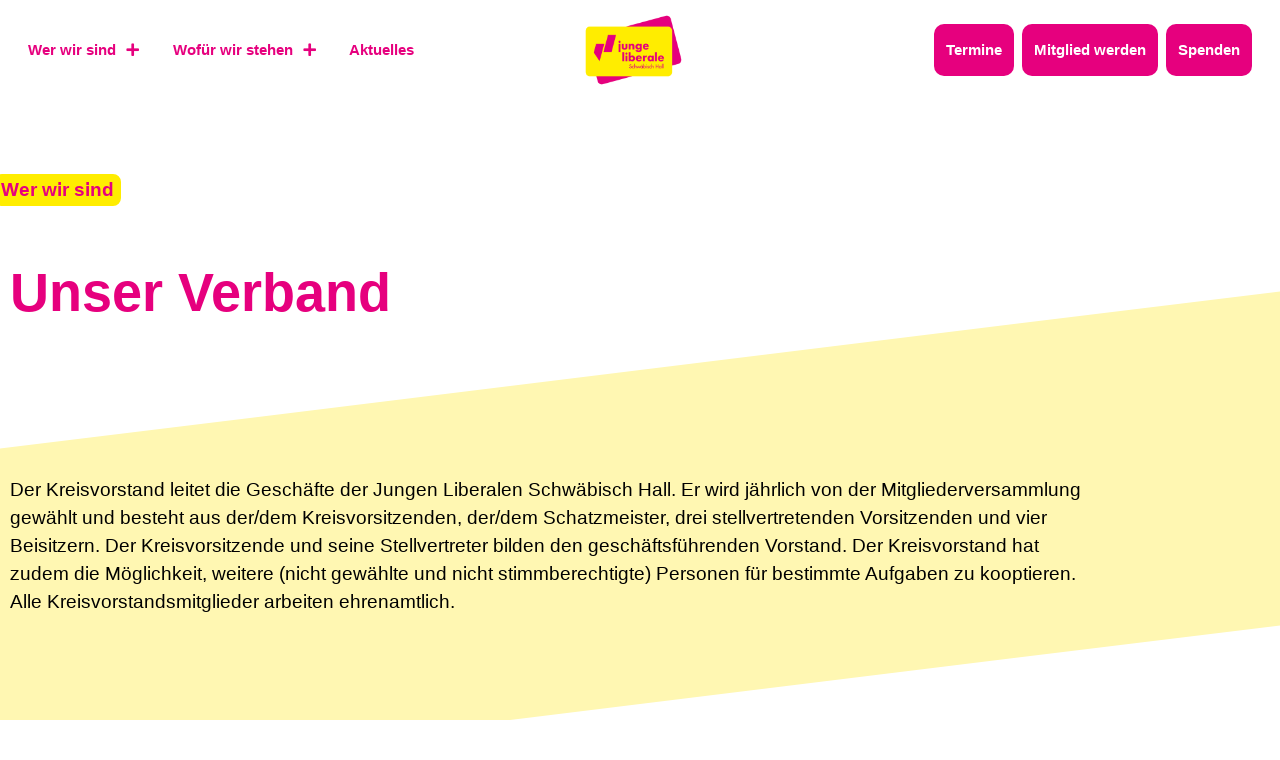

--- FILE ---
content_type: text/html; charset=UTF-8
request_url: https://julis-sha.de/personen/
body_size: 20870
content:
<!doctype html>
<html lang="de">
<head>
	<meta charset="UTF-8">
	<meta name="viewport" content="width=device-width, initial-scale=1">
	<link rel="profile" href="https://gmpg.org/xfn/11">
			<style>

			.jet-offcanvas-trigger {
				display: inline-flex;
				justify-content: flex-start;
				align-items: center;
				gap: 10px;
			}

			.jet-offcanvas-icon {
				line-height: 1em;
			}

			.jet-offcanvas-trigger svg {
				width: 1em;
				height: 1em;
				display: block;
			}

			.jet-offcanvas-trigger path {
				fill: currentColor;
			}

			.jet-offcanvas-trigger-wrap {
				display: none;
			}

			body[data-elementor-device-mode="mobile"] .jet-offcanvas-trigger-wrap {
				display: block;
				padding: 0;
			}

			body[data-elementor-device-mode="mobile"] .jet-offcanvas {
				position: fixed;
				left: -100vw;
				top: 0;
				max-width: 90vw !important;
				width: 90vw !important;
				bottom: 0;
				display: block;
				z-index: 99999;
				background: #fff;
				overflow: auto;
				transition: left 200ms linear;
			}

			body[data-elementor-device-mode="mobile"] .jet-offcanvas.is-active {
				left: 0;
			}

			body[data-elementor-device-mode="mobile"] .jet-offcanvas-parent.is-active:before {
				opacity: 0;
				content: '';
				transition: left 200ms linear;
			}

			body[data-elementor-device-mode="mobile"] .jet-offcanvas-parent.is-active:before {
				content: '';
				position: fixed;
				left: 0;
				top: 0;
				right: 0;
				bottom: 0;
				z-index: 99998;
				background: rgba(0, 0, 0, .8);
				opacity: 1;
			}
			body[data-elementor-device-mode="mobile"].admin-bar .jet-offcanvas > .jet-offcanvas-trigger-wrap,
			body[data-elementor-device-mode="mobile"].admin-bar .elementor-element-populated > .jet-offcanvas-trigger-wrap {
				margin-top: 46px;
			}
		</style>
		<meta name='robots' content='index, follow, max-image-preview:large, max-snippet:-1, max-video-preview:-1' />

	<!-- This site is optimized with the Yoast SEO plugin v26.8 - https://yoast.com/product/yoast-seo-wordpress/ -->
	<title>Kreisvorstand - junge liberale Schwäbisch Hall</title>
	<link rel="canonical" href="https://julis-sha.de/personen/" />
	<meta property="og:locale" content="de_DE" />
	<meta property="og:type" content="article" />
	<meta property="og:title" content="Kreisvorstand - junge liberale Schwäbisch Hall" />
	<meta property="og:description" content="Wer wir sind Unser Verband Der Kreisvorstand leitet die Geschäfte der Jungen Liberalen Schwäbisch Hall. Er wird jährlich von der Mitgliederversammlung gewählt und besteht aus der/dem Kreisvorsitzenden, der/dem Schatzmeister, drei stellvertretenden Vorsitzenden und vier Beisitzern. Der Kreisvorsitzende und seine Stellvertreter bilden den geschäftsführenden Vorstand. Der Kreisvorstand hat zudem die Möglichkeit, weitere (nicht gewählte und nicht [&hellip;]" />
	<meta property="og:url" content="https://julis-sha.de/personen/" />
	<meta property="og:site_name" content="junge liberale Schwäbisch Hall" />
	<meta property="article:modified_time" content="2024-07-15T08:05:18+00:00" />
	<meta name="twitter:card" content="summary_large_image" />
	<script type="application/ld+json" class="yoast-schema-graph">{"@context":"https://schema.org","@graph":[{"@type":"WebPage","@id":"https://julis-sha.de/personen/","url":"https://julis-sha.de/personen/","name":"Kreisvorstand - junge liberale Schwäbisch Hall","isPartOf":{"@id":"https://julis-sha.de/#website"},"datePublished":"2023-06-27T12:41:01+00:00","dateModified":"2024-07-15T08:05:18+00:00","breadcrumb":{"@id":"https://julis-sha.de/personen/#breadcrumb"},"inLanguage":"de","potentialAction":[{"@type":"ReadAction","target":["https://julis-sha.de/personen/"]}]},{"@type":"BreadcrumbList","@id":"https://julis-sha.de/personen/#breadcrumb","itemListElement":[{"@type":"ListItem","position":1,"name":"Startseite","item":"https://julis-sha.de/"},{"@type":"ListItem","position":2,"name":"Kreisvorstand"}]},{"@type":"WebSite","@id":"https://julis-sha.de/#website","url":"https://julis-sha.de/","name":"junge liberale Schwäbisch Hall","description":"Deine Vertretung im Schwabenländle","publisher":{"@id":"https://julis-sha.de/#organization"},"potentialAction":[{"@type":"SearchAction","target":{"@type":"EntryPoint","urlTemplate":"https://julis-sha.de/?s={search_term_string}"},"query-input":{"@type":"PropertyValueSpecification","valueRequired":true,"valueName":"search_term_string"}}],"inLanguage":"de"},{"@type":"Organization","@id":"https://julis-sha.de/#organization","name":"junge liberale Schwäbisch Hall","url":"https://julis-sha.de/","logo":{"@type":"ImageObject","inLanguage":"de","@id":"https://julis-sha.de/#/schema/logo/image/","url":"https://julis-sha.de/wp-content/uploads/sites/20/2023/11/Logo-Junge-Liberale.png","contentUrl":"https://julis-sha.de/wp-content/uploads/sites/20/2023/11/Logo-Junge-Liberale.png","width":1912,"height":1464,"caption":"junge liberale Schwäbisch Hall"},"image":{"@id":"https://julis-sha.de/#/schema/logo/image/"}}]}</script>
	<!-- / Yoast SEO plugin. -->


<link rel='dns-prefetch' href='//julis-sha.de' />
<link rel="alternate" type="application/rss+xml" title="junge liberale Schwäbisch Hall &raquo; Feed" href="https://julis-sha.de/feed/" />
<link rel="alternate" title="oEmbed (JSON)" type="application/json+oembed" href="https://julis-sha.de/wp-json/oembed/1.0/embed?url=https%3A%2F%2Fjulis-sha.de%2Fpersonen%2F" />
<link rel="alternate" title="oEmbed (XML)" type="text/xml+oembed" href="https://julis-sha.de/wp-json/oembed/1.0/embed?url=https%3A%2F%2Fjulis-sha.de%2Fpersonen%2F&#038;format=xml" />
<style id='wp-img-auto-sizes-contain-inline-css'>
img:is([sizes=auto i],[sizes^="auto," i]){contain-intrinsic-size:3000px 1500px}
/*# sourceURL=wp-img-auto-sizes-contain-inline-css */
</style>
<link rel='stylesheet' id='hello-elementor-theme-style-css' href='https://julis-sha.de/wp-content/themes/hello-elementor/assets/css/theme.css?ver=3.4.5' media='all' />
<link rel='stylesheet' id='jet-menu-hello-css' href='https://julis-sha.de/wp-content/plugins/jet-menu/integration/themes/hello-elementor/assets/css/style.css?ver=2.4.13' media='all' />
<style id='wp-emoji-styles-inline-css'>

	img.wp-smiley, img.emoji {
		display: inline !important;
		border: none !important;
		box-shadow: none !important;
		height: 1em !important;
		width: 1em !important;
		margin: 0 0.07em !important;
		vertical-align: -0.1em !important;
		background: none !important;
		padding: 0 !important;
	}
/*# sourceURL=wp-emoji-styles-inline-css */
</style>
<link rel='stylesheet' id='jet-engine-frontend-css' href='https://julis-sha.de/wp-content/plugins/jet-engine/assets/css/frontend.css?ver=3.7.3' media='all' />
<style id='global-styles-inline-css'>
:root{--wp--preset--aspect-ratio--square: 1;--wp--preset--aspect-ratio--4-3: 4/3;--wp--preset--aspect-ratio--3-4: 3/4;--wp--preset--aspect-ratio--3-2: 3/2;--wp--preset--aspect-ratio--2-3: 2/3;--wp--preset--aspect-ratio--16-9: 16/9;--wp--preset--aspect-ratio--9-16: 9/16;--wp--preset--color--black: #000000;--wp--preset--color--cyan-bluish-gray: #abb8c3;--wp--preset--color--white: #ffffff;--wp--preset--color--pale-pink: #f78da7;--wp--preset--color--vivid-red: #cf2e2e;--wp--preset--color--luminous-vivid-orange: #ff6900;--wp--preset--color--luminous-vivid-amber: #fcb900;--wp--preset--color--light-green-cyan: #7bdcb5;--wp--preset--color--vivid-green-cyan: #00d084;--wp--preset--color--pale-cyan-blue: #8ed1fc;--wp--preset--color--vivid-cyan-blue: #0693e3;--wp--preset--color--vivid-purple: #9b51e0;--wp--preset--gradient--vivid-cyan-blue-to-vivid-purple: linear-gradient(135deg,rgb(6,147,227) 0%,rgb(155,81,224) 100%);--wp--preset--gradient--light-green-cyan-to-vivid-green-cyan: linear-gradient(135deg,rgb(122,220,180) 0%,rgb(0,208,130) 100%);--wp--preset--gradient--luminous-vivid-amber-to-luminous-vivid-orange: linear-gradient(135deg,rgb(252,185,0) 0%,rgb(255,105,0) 100%);--wp--preset--gradient--luminous-vivid-orange-to-vivid-red: linear-gradient(135deg,rgb(255,105,0) 0%,rgb(207,46,46) 100%);--wp--preset--gradient--very-light-gray-to-cyan-bluish-gray: linear-gradient(135deg,rgb(238,238,238) 0%,rgb(169,184,195) 100%);--wp--preset--gradient--cool-to-warm-spectrum: linear-gradient(135deg,rgb(74,234,220) 0%,rgb(151,120,209) 20%,rgb(207,42,186) 40%,rgb(238,44,130) 60%,rgb(251,105,98) 80%,rgb(254,248,76) 100%);--wp--preset--gradient--blush-light-purple: linear-gradient(135deg,rgb(255,206,236) 0%,rgb(152,150,240) 100%);--wp--preset--gradient--blush-bordeaux: linear-gradient(135deg,rgb(254,205,165) 0%,rgb(254,45,45) 50%,rgb(107,0,62) 100%);--wp--preset--gradient--luminous-dusk: linear-gradient(135deg,rgb(255,203,112) 0%,rgb(199,81,192) 50%,rgb(65,88,208) 100%);--wp--preset--gradient--pale-ocean: linear-gradient(135deg,rgb(255,245,203) 0%,rgb(182,227,212) 50%,rgb(51,167,181) 100%);--wp--preset--gradient--electric-grass: linear-gradient(135deg,rgb(202,248,128) 0%,rgb(113,206,126) 100%);--wp--preset--gradient--midnight: linear-gradient(135deg,rgb(2,3,129) 0%,rgb(40,116,252) 100%);--wp--preset--font-size--small: 13px;--wp--preset--font-size--medium: 20px;--wp--preset--font-size--large: 36px;--wp--preset--font-size--x-large: 42px;--wp--preset--spacing--20: 0.44rem;--wp--preset--spacing--30: 0.67rem;--wp--preset--spacing--40: 1rem;--wp--preset--spacing--50: 1.5rem;--wp--preset--spacing--60: 2.25rem;--wp--preset--spacing--70: 3.38rem;--wp--preset--spacing--80: 5.06rem;--wp--preset--shadow--natural: 6px 6px 9px rgba(0, 0, 0, 0.2);--wp--preset--shadow--deep: 12px 12px 50px rgba(0, 0, 0, 0.4);--wp--preset--shadow--sharp: 6px 6px 0px rgba(0, 0, 0, 0.2);--wp--preset--shadow--outlined: 6px 6px 0px -3px rgb(255, 255, 255), 6px 6px rgb(0, 0, 0);--wp--preset--shadow--crisp: 6px 6px 0px rgb(0, 0, 0);}:root { --wp--style--global--content-size: 800px;--wp--style--global--wide-size: 1200px; }:where(body) { margin: 0; }.wp-site-blocks > .alignleft { float: left; margin-right: 2em; }.wp-site-blocks > .alignright { float: right; margin-left: 2em; }.wp-site-blocks > .aligncenter { justify-content: center; margin-left: auto; margin-right: auto; }:where(.wp-site-blocks) > * { margin-block-start: 24px; margin-block-end: 0; }:where(.wp-site-blocks) > :first-child { margin-block-start: 0; }:where(.wp-site-blocks) > :last-child { margin-block-end: 0; }:root { --wp--style--block-gap: 24px; }:root :where(.is-layout-flow) > :first-child{margin-block-start: 0;}:root :where(.is-layout-flow) > :last-child{margin-block-end: 0;}:root :where(.is-layout-flow) > *{margin-block-start: 24px;margin-block-end: 0;}:root :where(.is-layout-constrained) > :first-child{margin-block-start: 0;}:root :where(.is-layout-constrained) > :last-child{margin-block-end: 0;}:root :where(.is-layout-constrained) > *{margin-block-start: 24px;margin-block-end: 0;}:root :where(.is-layout-flex){gap: 24px;}:root :where(.is-layout-grid){gap: 24px;}.is-layout-flow > .alignleft{float: left;margin-inline-start: 0;margin-inline-end: 2em;}.is-layout-flow > .alignright{float: right;margin-inline-start: 2em;margin-inline-end: 0;}.is-layout-flow > .aligncenter{margin-left: auto !important;margin-right: auto !important;}.is-layout-constrained > .alignleft{float: left;margin-inline-start: 0;margin-inline-end: 2em;}.is-layout-constrained > .alignright{float: right;margin-inline-start: 2em;margin-inline-end: 0;}.is-layout-constrained > .aligncenter{margin-left: auto !important;margin-right: auto !important;}.is-layout-constrained > :where(:not(.alignleft):not(.alignright):not(.alignfull)){max-width: var(--wp--style--global--content-size);margin-left: auto !important;margin-right: auto !important;}.is-layout-constrained > .alignwide{max-width: var(--wp--style--global--wide-size);}body .is-layout-flex{display: flex;}.is-layout-flex{flex-wrap: wrap;align-items: center;}.is-layout-flex > :is(*, div){margin: 0;}body .is-layout-grid{display: grid;}.is-layout-grid > :is(*, div){margin: 0;}body{padding-top: 0px;padding-right: 0px;padding-bottom: 0px;padding-left: 0px;}a:where(:not(.wp-element-button)){text-decoration: underline;}:root :where(.wp-element-button, .wp-block-button__link){background-color: #32373c;border-width: 0;color: #fff;font-family: inherit;font-size: inherit;font-style: inherit;font-weight: inherit;letter-spacing: inherit;line-height: inherit;padding-top: calc(0.667em + 2px);padding-right: calc(1.333em + 2px);padding-bottom: calc(0.667em + 2px);padding-left: calc(1.333em + 2px);text-decoration: none;text-transform: inherit;}.has-black-color{color: var(--wp--preset--color--black) !important;}.has-cyan-bluish-gray-color{color: var(--wp--preset--color--cyan-bluish-gray) !important;}.has-white-color{color: var(--wp--preset--color--white) !important;}.has-pale-pink-color{color: var(--wp--preset--color--pale-pink) !important;}.has-vivid-red-color{color: var(--wp--preset--color--vivid-red) !important;}.has-luminous-vivid-orange-color{color: var(--wp--preset--color--luminous-vivid-orange) !important;}.has-luminous-vivid-amber-color{color: var(--wp--preset--color--luminous-vivid-amber) !important;}.has-light-green-cyan-color{color: var(--wp--preset--color--light-green-cyan) !important;}.has-vivid-green-cyan-color{color: var(--wp--preset--color--vivid-green-cyan) !important;}.has-pale-cyan-blue-color{color: var(--wp--preset--color--pale-cyan-blue) !important;}.has-vivid-cyan-blue-color{color: var(--wp--preset--color--vivid-cyan-blue) !important;}.has-vivid-purple-color{color: var(--wp--preset--color--vivid-purple) !important;}.has-black-background-color{background-color: var(--wp--preset--color--black) !important;}.has-cyan-bluish-gray-background-color{background-color: var(--wp--preset--color--cyan-bluish-gray) !important;}.has-white-background-color{background-color: var(--wp--preset--color--white) !important;}.has-pale-pink-background-color{background-color: var(--wp--preset--color--pale-pink) !important;}.has-vivid-red-background-color{background-color: var(--wp--preset--color--vivid-red) !important;}.has-luminous-vivid-orange-background-color{background-color: var(--wp--preset--color--luminous-vivid-orange) !important;}.has-luminous-vivid-amber-background-color{background-color: var(--wp--preset--color--luminous-vivid-amber) !important;}.has-light-green-cyan-background-color{background-color: var(--wp--preset--color--light-green-cyan) !important;}.has-vivid-green-cyan-background-color{background-color: var(--wp--preset--color--vivid-green-cyan) !important;}.has-pale-cyan-blue-background-color{background-color: var(--wp--preset--color--pale-cyan-blue) !important;}.has-vivid-cyan-blue-background-color{background-color: var(--wp--preset--color--vivid-cyan-blue) !important;}.has-vivid-purple-background-color{background-color: var(--wp--preset--color--vivid-purple) !important;}.has-black-border-color{border-color: var(--wp--preset--color--black) !important;}.has-cyan-bluish-gray-border-color{border-color: var(--wp--preset--color--cyan-bluish-gray) !important;}.has-white-border-color{border-color: var(--wp--preset--color--white) !important;}.has-pale-pink-border-color{border-color: var(--wp--preset--color--pale-pink) !important;}.has-vivid-red-border-color{border-color: var(--wp--preset--color--vivid-red) !important;}.has-luminous-vivid-orange-border-color{border-color: var(--wp--preset--color--luminous-vivid-orange) !important;}.has-luminous-vivid-amber-border-color{border-color: var(--wp--preset--color--luminous-vivid-amber) !important;}.has-light-green-cyan-border-color{border-color: var(--wp--preset--color--light-green-cyan) !important;}.has-vivid-green-cyan-border-color{border-color: var(--wp--preset--color--vivid-green-cyan) !important;}.has-pale-cyan-blue-border-color{border-color: var(--wp--preset--color--pale-cyan-blue) !important;}.has-vivid-cyan-blue-border-color{border-color: var(--wp--preset--color--vivid-cyan-blue) !important;}.has-vivid-purple-border-color{border-color: var(--wp--preset--color--vivid-purple) !important;}.has-vivid-cyan-blue-to-vivid-purple-gradient-background{background: var(--wp--preset--gradient--vivid-cyan-blue-to-vivid-purple) !important;}.has-light-green-cyan-to-vivid-green-cyan-gradient-background{background: var(--wp--preset--gradient--light-green-cyan-to-vivid-green-cyan) !important;}.has-luminous-vivid-amber-to-luminous-vivid-orange-gradient-background{background: var(--wp--preset--gradient--luminous-vivid-amber-to-luminous-vivid-orange) !important;}.has-luminous-vivid-orange-to-vivid-red-gradient-background{background: var(--wp--preset--gradient--luminous-vivid-orange-to-vivid-red) !important;}.has-very-light-gray-to-cyan-bluish-gray-gradient-background{background: var(--wp--preset--gradient--very-light-gray-to-cyan-bluish-gray) !important;}.has-cool-to-warm-spectrum-gradient-background{background: var(--wp--preset--gradient--cool-to-warm-spectrum) !important;}.has-blush-light-purple-gradient-background{background: var(--wp--preset--gradient--blush-light-purple) !important;}.has-blush-bordeaux-gradient-background{background: var(--wp--preset--gradient--blush-bordeaux) !important;}.has-luminous-dusk-gradient-background{background: var(--wp--preset--gradient--luminous-dusk) !important;}.has-pale-ocean-gradient-background{background: var(--wp--preset--gradient--pale-ocean) !important;}.has-electric-grass-gradient-background{background: var(--wp--preset--gradient--electric-grass) !important;}.has-midnight-gradient-background{background: var(--wp--preset--gradient--midnight) !important;}.has-small-font-size{font-size: var(--wp--preset--font-size--small) !important;}.has-medium-font-size{font-size: var(--wp--preset--font-size--medium) !important;}.has-large-font-size{font-size: var(--wp--preset--font-size--large) !important;}.has-x-large-font-size{font-size: var(--wp--preset--font-size--x-large) !important;}
:root :where(.wp-block-pullquote){font-size: 1.5em;line-height: 1.6;}
/*# sourceURL=global-styles-inline-css */
</style>
<link rel='stylesheet' id='hello-elementor-css' href='https://julis-sha.de/wp-content/themes/hello-elementor/assets/css/reset.css?ver=3.4.5' media='all' />
<link rel='stylesheet' id='hello-elementor-header-footer-css' href='https://julis-sha.de/wp-content/themes/hello-elementor/assets/css/header-footer.css?ver=3.4.5' media='all' />
<link rel='stylesheet' id='jet-menu-public-styles-css' href='https://julis-sha.de/wp-content/plugins/jet-menu/assets/public/css/public.css?ver=2.4.13' media='all' />
<link rel='stylesheet' id='jet-popup-frontend-css' href='https://julis-sha.de/wp-content/plugins/jet-popup/assets/css/jet-popup-frontend.css?ver=2.0.17' media='all' />
<link rel='stylesheet' id='elementor-frontend-css' href='https://julis-sha.de/wp-content/plugins/elementor/assets/css/frontend.min.css?ver=3.34.2' media='all' />
<link rel='stylesheet' id='widget-image-css' href='https://julis-sha.de/wp-content/plugins/elementor/assets/css/widget-image.min.css?ver=3.34.2' media='all' />
<link rel='stylesheet' id='widget-nav-menu-css' href='https://julis-sha.de/wp-content/plugins/elementor-pro/assets/css/widget-nav-menu.min.css?ver=3.34.1' media='all' />
<link rel='stylesheet' id='e-sticky-css' href='https://julis-sha.de/wp-content/plugins/elementor-pro/assets/css/modules/sticky.min.css?ver=3.34.1' media='all' />
<link rel='stylesheet' id='widget-heading-css' href='https://julis-sha.de/wp-content/plugins/elementor/assets/css/widget-heading.min.css?ver=3.34.2' media='all' />
<link rel='stylesheet' id='e-animation-grow-rotate-css' href='https://julis-sha.de/wp-content/plugins/elementor/assets/lib/animations/styles/e-animation-grow-rotate.min.css?ver=3.34.2' media='all' />
<link rel='stylesheet' id='widget-icon-list-css' href='https://julis-sha.de/wp-content/plugins/elementor/assets/css/widget-icon-list.min.css?ver=3.34.2' media='all' />
<link rel='stylesheet' id='jet-blocks-css' href='https://julis-sha.de/wp-content/uploads/sites/20/elementor/css/custom-jet-blocks.css?ver=1.3.19.1' media='all' />
<link rel='stylesheet' id='elementor-icons-css' href='https://julis-sha.de/wp-content/plugins/elementor/assets/lib/eicons/css/elementor-icons.min.css?ver=5.46.0' media='all' />
<link rel='stylesheet' id='elementor-post-5-css' href='https://julis-sha.de/wp-content/uploads/sites/20/elementor/css/post-5.css?ver=1730241643' media='all' />
<link rel='stylesheet' id='jet-tabs-frontend-css' href='https://julis-sha.de/wp-content/plugins/jet-tabs/assets/css/jet-tabs-frontend.css?ver=2.2.10' media='all' />
<link rel='stylesheet' id='widget-text-editor-css' href='https://julis-sha.de/wp-content/plugins/elementor/assets/css/widget-text-editor.min.css?ver=3.34.2' media='all' />
<link rel='stylesheet' id='elementor-post-16035-css' href='https://julis-sha.de/wp-content/uploads/sites/20/elementor/css/post-16035.css?ver=1730254260' media='all' />
<link rel='stylesheet' id='elementor-post-15713-css' href='https://julis-sha.de/wp-content/uploads/sites/20/elementor/css/post-15713.css?ver=1730241644' media='all' />
<link rel='stylesheet' id='elementor-post-45-css' href='https://julis-sha.de/wp-content/uploads/sites/20/elementor/css/post-45.css?ver=1730241644' media='all' />
<link rel='stylesheet' id='elementor-post-48-css' href='https://julis-sha.de/wp-content/uploads/sites/20/elementor/css/post-48.css?ver=1730241644' media='all' />
<link rel='stylesheet' id='hello-elementor-child-style-css' href='https://julis-sha.de/wp-content/themes/vereda-child-hello-2/style.css?ver=1.0.0' media='all' />
<link rel='stylesheet' id='elementor-icons-shared-0-css' href='https://julis-sha.de/wp-content/plugins/elementor/assets/lib/font-awesome/css/fontawesome.min.css?ver=5.15.3' media='all' />
<link rel='stylesheet' id='elementor-icons-fa-brands-css' href='https://julis-sha.de/wp-content/plugins/elementor/assets/lib/font-awesome/css/brands.min.css?ver=5.15.3' media='all' />
<link rel='stylesheet' id='elementor-icons-fa-solid-css' href='https://julis-sha.de/wp-content/plugins/elementor/assets/lib/font-awesome/css/solid.min.css?ver=5.15.3' media='all' />
<script src="https://julis-sha.de/wp-includes/js/jquery/jquery.min.js?ver=3.7.1" id="jquery-core-js"></script>
<script src="https://julis-sha.de/wp-includes/js/jquery/jquery-migrate.min.js?ver=3.4.1" id="jquery-migrate-js"></script>
<link rel="https://api.w.org/" href="https://julis-sha.de/wp-json/" /><link rel="alternate" title="JSON" type="application/json" href="https://julis-sha.de/wp-json/wp/v2/pages/16035" /><link rel="EditURI" type="application/rsd+xml" title="RSD" href="https://julis-sha.de/xmlrpc.php?rsd" />
<meta name="generator" content="WordPress 6.9" />
<link rel='shortlink' href='https://julis-sha.de/?p=16035' />
<meta name="generator" content="Elementor 3.34.2; features: additional_custom_breakpoints; settings: css_print_method-external, google_font-disabled, font_display-auto">
<script id="Cookiebot" src="https://consent.cookiebot.com/uc.js" data-cbid="98dda633-92de-4ada-ae29-eb2f781581e0" data-blockingmode="auto" type="text/javascript"></script>
			<style>
				.e-con.e-parent:nth-of-type(n+4):not(.e-lazyloaded):not(.e-no-lazyload),
				.e-con.e-parent:nth-of-type(n+4):not(.e-lazyloaded):not(.e-no-lazyload) * {
					background-image: none !important;
				}
				@media screen and (max-height: 1024px) {
					.e-con.e-parent:nth-of-type(n+3):not(.e-lazyloaded):not(.e-no-lazyload),
					.e-con.e-parent:nth-of-type(n+3):not(.e-lazyloaded):not(.e-no-lazyload) * {
						background-image: none !important;
					}
				}
				@media screen and (max-height: 640px) {
					.e-con.e-parent:nth-of-type(n+2):not(.e-lazyloaded):not(.e-no-lazyload),
					.e-con.e-parent:nth-of-type(n+2):not(.e-lazyloaded):not(.e-no-lazyload) * {
						background-image: none !important;
					}
				}
			</style>
			<link rel="icon" href="https://julis-sha.de/wp-content/uploads/sites/20/2022/06/220605_Julia_Favicon_148-150x150.png" sizes="32x32" />
<link rel="icon" href="https://julis-sha.de/wp-content/uploads/sites/20/2022/06/220605_Julia_Favicon_148-300x300.png" sizes="192x192" />
<link rel="apple-touch-icon" href="https://julis-sha.de/wp-content/uploads/sites/20/2022/06/220605_Julia_Favicon_148-300x300.png" />
<meta name="msapplication-TileImage" content="https://julis-sha.de/wp-content/uploads/sites/20/2022/06/220605_Julia_Favicon_148-300x300.png" />
		<style id="wp-custom-css">
			/**
.elementor-45 .elementor-element.elementor-element-d08d01b .jet-nav-depth-0 , .elementor-45 .elementor-element.elementor-element-d08d01b .jet-nav-depth-0{
	top: 10vh !important;
}

.jet-nav__sub:before{
	content: '';
	position: absolute;
    top: 0;
    left: 0;
    width: 100%;
    height: 40vh;
    background-image: linear-gradient(173deg, white 55%, #00000000 10%) !important;
	background-color: rgba(0, 0, 0, 0.0);
}

/* Entfernt jegliche vorher festgelegten 'clip-path'-Stile auf alle Elemente mit der Klasse `.jet-nav__sub` */

/**
.jet-nav__sub{
	clip-path: initial !important;
}

.elementor-45 .elementor-element.elementor-element-d08d01b .jet-nav-depth-0 , .elementor-45 .elementor-element.elementor-element-d08d01b .jet-nav-depth-0{
height: 40vh !important;	
}

.elementor-45 .elementor-element.elementor-element-828bd66 .jet-nav__sub , 
.elementor-45 .elementor-element.elementor-element-d08d01b .menu-item-link-sub {
	background: inherit !important;
}

.elementor-45 .elementor-element.elementor-element-d08d01b .menu-item-link-sub , .elementor-45 .elementor-element.elementor-element-d08d01b .jet-nav__sub{
	background-color:inherit !important;**/

@font-face {
    font-family: 'Anybody';
    src: url('https://fonts.julis.de/Anybody-Thin.ttf') format('truetype');
    font-weight: 100;
    font-style: normal;
}
@font-face {
    font-family: 'Anybody';
    src: url('https://fonts.julis.de/Anybody-ThinItalic.ttf') format('truetype');
    font-weight: 100;
    font-style: italic;
}
@font-face {
    font-family: 'Anybody';
    src: url('https://fonts.julis.de/Anybody-ExtraLight.ttf') format('truetype');
    font-weight: 200;
    font-style: normal;
}
@font-face {
    font-family: 'Anybody';
    src: url('https://fonts.julis.de/Anybody-ExtraLightItalic.ttf') format('truetype');
    font-weight: 200;
    font-style: italic;
}
@font-face {
    font-family: 'Anybody';
    src: url('https://fonts.julis.de/Anybody-Light.ttf') format('truetype');
    font-weight: 300;
    font-style: normal;
}
@font-face {
    font-family: 'Anybody';
    src: url('https://fonts.julis.de/Anybody-LightItalic.ttf') format('truetype');
    font-weight: 300;
    font-style: italic;
}
@font-face {
    font-family: 'Anybody';
    src: url('https://fonts.julis.de/Anybody-Regular.ttf') format('truetype');
    font-weight: 400;
    font-style: normal;
}
@font-face {
    font-family: 'Anybody';
    src: url('https://fonts.julis.de/Anybody-Italic.ttf') format('truetype');
    font-weight: 400;
    font-style: italic;
}
@font-face {
    font-family: 'Anybody';
    src: url('https://fonts.julis.de/Anybody-Medium.ttf') format('truetype');
    font-weight: 500;
    font-style: normal;
}
@font-face {
    font-family: 'Anybody';
    src: url('https://fonts.julis.de/Anybody-MediumItalic.ttf') format('truetype');
    font-weight: 500;
    font-style: italic;
}
@font-face {
    font-family: 'Anybody';
    src: url('https://fonts.julis.de/Anybody-SemiBold.ttf') format('truetype');
    font-weight: 600;
    font-style: normal;
}
@font-face {
    font-family: 'Anybody';
    src: url('https://fonts.julis.de/Anybody-SemiBoldItalic.ttf') format('truetype');
    font-weight: 600;
    font-style: italic;
}
@font-face {
    font-family: 'Anybody';
    src: url('https://fonts.julis.de/Anybody-Bold.ttf') format('truetype');
    font-weight: 700;
    font-style: normal;
}
@font-face {
    font-family: 'Anybody';
    src: url('https://fonts.julis.de/Anybody-BoldItalic.ttf') format('truetype');
    font-weight: 700;
    font-style: italic;
}
@font-face {
    font-family: 'Anybody';
    src: url('https://fonts.julis.de/Anybody-ExtraBold.ttf') format('truetype');
    font-weight: 800;
    font-style: normal;
}
@font-face {
    font-family: 'Anybody';
    src: url('https://fonts.julis.de/Anybody-ExtraBoldItalic.ttf') format('truetype');
    font-weight: 800;
    font-style: italic;
}
@font-face {
    font-family: 'Anybody';
    src: url('https://julis.de/wp-content/uploads/2023/06/Anybody-Black.ttf') format('truetype');
    font-weight: 900;
    font-style: normal;
}
@font-face {
    font-family: 'Anybody';
    src: url('https://fonts.julis.de/Anybody-BlackItalic.ttf') format('truetype');
    font-weight: 900;
    font-style: italic;
}
/* Für die Variable Font Version, falls benötigt */
@font-face {
    font-family: 'Anybody';
    src: url('https://fonts.julis.de/Anybody-VariableFont_wdthwght.ttf') format('truetype');
    font-weight: normal;
    font-style: normal;
}


}
		</style>
		</head>
<body class="wp-singular page-template-default page page-id-16035 wp-custom-logo wp-embed-responsive wp-theme-hello-elementor wp-child-theme-vereda-child-hello-2 hello-elementor-default jet-mega-menu-location elementor-default elementor-kit-5 elementor-page elementor-page-16035">


<a class="skip-link screen-reader-text" href="#content">Zum Inhalt springen</a>

		<header data-elementor-type="header" data-elementor-id="45" class="elementor elementor-45 elementor-location-header" data-elementor-post-type="elementor_library">
					<section class="elementor-section elementor-top-section elementor-element elementor-element-d2849f8 elementor-section-full_width elementor-section-height-min-height elementor-section-height-default elementor-section-items-middle" data-id="d2849f8" data-element_type="section" data-settings="{&quot;background_background&quot;:&quot;classic&quot;}">
						<div class="elementor-container elementor-column-gap-default">
					<div class="elementor-column elementor-col-100 elementor-top-column elementor-element elementor-element-9feb5ec" data-id="9feb5ec" data-element_type="column">
			<div class="elementor-widget-wrap elementor-element-populated">
						<section class="elementor-section elementor-inner-section elementor-element elementor-element-6fedd4a elementor-section-full_width elementor-section-height-min-height elementor-section-height-default" data-id="6fedd4a" data-element_type="section">
						<div class="elementor-container elementor-column-gap-default">
					<div class="elementor-column elementor-col-33 elementor-inner-column elementor-element elementor-element-91ca29a" data-id="91ca29a" data-element_type="column">
			<div class="elementor-widget-wrap elementor-element-populated">
						<div class="elementor-element elementor-element-d08d01b elementor-widget__width-auto elementor-hidden-tablet elementor-hidden-mobile jet-nav-align-flex-start elementor-widget elementor-widget-jet-nav-menu" data-id="d08d01b" data-element_type="widget" data-widget_type="jet-nav-menu.default">
				<div class="elementor-widget-container">
					<nav class="jet-nav-wrap m-layout-mobile jet-mobile-menu jet-mobile-menu--default" data-mobile-trigger-device="mobile" data-mobile-layout="default">
<div class="jet-nav__mobile-trigger jet-nav-mobile-trigger-align-left">
	<span class="jet-nav__mobile-trigger-open jet-blocks-icon"><i aria-hidden="true" class="fas fa-bars"></i></span>	<span class="jet-nav__mobile-trigger-close jet-blocks-icon"><i aria-hidden="true" class="fas fa-times"></i></span></div><div class="menu-hauptmenue-container"><div class="jet-nav m-layout-mobile jet-nav--horizontal"><div class="menu-item menu-item-type-custom menu-item-object-custom current-menu-ancestor current-menu-parent menu-item-has-children jet-nav__item-14465 jet-nav__item"><a class="menu-item-link menu-item-link-depth-0 menu-item-link-top"><span class="jet-nav-link-text">Wer wir sind</span><div class="jet-nav-arrow"><i aria-hidden="true" class="fas fa-plus"></i></div></a>
<div  class="jet-nav__sub jet-nav-depth-0">
	<div class="menu-item menu-item-type-post_type menu-item-object-page jet-nav__item-14468 jet-nav__item jet-nav-item-sub"><a href="https://julis-sha.de/wir-stellen-uns-vor/" class="menu-item-link menu-item-link-depth-1 menu-item-link-sub"><span class="jet-nav-link-text">Wir stellen uns vor</span></a></div>
	<div class="menu-item menu-item-type-post_type menu-item-object-page current-menu-item page_item page-item-16035 current_page_item jet-nav__item-16192 jet-nav__item jet-nav-item-sub"><a href="https://julis-sha.de/personen/" class="menu-item-link menu-item-link-depth-1 menu-item-link-sub"><span class="jet-nav-link-text">Kreisvorstand</span></a></div>
	<div class="menu-item menu-item-type-post_type menu-item-object-page jet-nav__item-21191 jet-nav__item jet-nav-item-sub"><a href="https://julis-sha.de/abgeordnete/" class="menu-item-link menu-item-link-depth-1 menu-item-link-sub"><span class="jet-nav-link-text">Abgeordnete</span></a></div>
</div>
</div>
<div class="menu-item menu-item-type-custom menu-item-object-custom menu-item-has-children jet-nav__item-14466 jet-nav__item"><a class="menu-item-link menu-item-link-depth-0 menu-item-link-top"><span class="jet-nav-link-text">Wofür wir stehen</span><div class="jet-nav-arrow"><i aria-hidden="true" class="fas fa-plus"></i></div></a>
<div  class="jet-nav__sub jet-nav-depth-0">
	<div class="menu-item menu-item-type-post_type menu-item-object-page jet-nav__item-21184 jet-nav__item jet-nav-item-sub"><a href="https://julis-sha.de/auf-einen-blick/" class="menu-item-link menu-item-link-depth-1 menu-item-link-sub"><span class="jet-nav-link-text">Auf einen Blick</span></a></div>
	<div class="menu-item menu-item-type-post_type menu-item-object-page jet-nav__item-21221 jet-nav__item jet-nav-item-sub"><a href="https://julis-sha.de/themen/" class="menu-item-link menu-item-link-depth-1 menu-item-link-sub"><span class="jet-nav-link-text">Themen</span></a></div>
	<div class="menu-item menu-item-type-post_type menu-item-object-page jet-nav__item-20951 jet-nav__item jet-nav-item-sub"><a href="https://julis-sha.de/vereinsordnungen/" class="menu-item-link menu-item-link-depth-1 menu-item-link-sub"><span class="jet-nav-link-text">Vereinsordnungen</span></a></div>
	<div class="menu-item menu-item-type-post_type menu-item-object-page jet-nav__item-21261 jet-nav__item jet-nav-item-sub"><a href="https://julis-sha.de/arbeitskreise/" class="menu-item-link menu-item-link-depth-1 menu-item-link-sub"><span class="jet-nav-link-text">Arbeitskreise</span></a></div>
	<div class="menu-item menu-item-type-post_type_archive menu-item-object-resolution jet-nav__item-18124 jet-nav__item jet-nav-item-sub"><a href="https://julis-sha.de/beschlusssammlung/" class="menu-item-link menu-item-link-depth-1 menu-item-link-sub"><span class="jet-nav-link-text">Beschlüsse</span></a></div>
</div>
</div>
<div class="menu-item menu-item-type-custom menu-item-object-custom jet-nav__item-21226 jet-nav__item"><a href="https://julis-sha.de/aktuelles/" class="menu-item-link menu-item-link-depth-0 menu-item-link-top"><span class="jet-nav-link-text">Aktuelles</span></a></div>
</div></div></nav>				</div>
				</div>
					</div>
		</div>
				<div class="elementor-column elementor-col-33 elementor-inner-column elementor-element elementor-element-682b6d7" data-id="682b6d7" data-element_type="column">
			<div class="elementor-widget-wrap elementor-element-populated">
						<div class="elementor-element elementor-element-97f0eba elementor-widget__width-initial elementor-hidden-tablet elementor-hidden-mobile elementor-widget elementor-widget-image" data-id="97f0eba" data-element_type="widget" data-widget_type="image.default">
				<div class="elementor-widget-container">
																<a href="/">
							<img width="768" height="588" src="https://julis-sha.de/wp-content/uploads/sites/20/2023/11/Logo-Junge-Liberale-768x588.png" class="attachment-medium_large size-medium_large wp-image-21083" alt="" srcset="https://julis-sha.de/wp-content/uploads/sites/20/2023/11/Logo-Junge-Liberale-768x588.png 768w, https://julis-sha.de/wp-content/uploads/sites/20/2023/11/Logo-Junge-Liberale-300x230.png 300w, https://julis-sha.de/wp-content/uploads/sites/20/2023/11/Logo-Junge-Liberale-1024x784.png 1024w, https://julis-sha.de/wp-content/uploads/sites/20/2023/11/Logo-Junge-Liberale-1536x1176.png 1536w, https://julis-sha.de/wp-content/uploads/sites/20/2023/11/Logo-Junge-Liberale.png 1912w" sizes="(max-width: 768px) 100vw, 768px" />								</a>
															</div>
				</div>
					</div>
		</div>
				<div class="elementor-column elementor-col-33 elementor-inner-column elementor-element elementor-element-bf46626" data-id="bf46626" data-element_type="column">
			<div class="elementor-widget-wrap elementor-element-populated">
						<div class="elementor-element elementor-element-ecbbd92 elementor-widget__width-auto jet-nav-align-flex-end elementor-hidden-tablet elementor-hidden-mobile elementor-widget elementor-widget-jet-nav-menu" data-id="ecbbd92" data-element_type="widget" data-widget_type="jet-nav-menu.default">
				<div class="elementor-widget-container">
					<nav class="jet-nav-wrap m-layout-mobile jet-mobile-menu jet-mobile-menu--default" data-mobile-trigger-device="mobile" data-mobile-layout="default">
<div class="jet-nav__mobile-trigger jet-nav-mobile-trigger-align-right">
	<span class="jet-nav__mobile-trigger-open jet-blocks-icon"><i aria-hidden="true" class="fas fa-bars"></i></span>	<span class="jet-nav__mobile-trigger-close jet-blocks-icon"><i aria-hidden="true" class="fas fa-times"></i></span></div><div class="menu-submenue-container"><div class="jet-nav m-layout-mobile jet-nav--horizontal"><div class="menu-item menu-item-type-post_type_archive menu-item-object-event jet-nav__item-14479 jet-nav__item"><a href="https://julis-sha.de/event/" class="menu-item-link menu-item-link-depth-0 menu-item-link-top"><span class="jet-nav-link-text">Termine</span></a></div>
<div class="menu-item menu-item-type-custom menu-item-object-custom jet-nav__item-20859 jet-nav__item"><a href="https://julis.de/mitglied-werden/" class="menu-item-link menu-item-link-depth-0 menu-item-link-top"><span class="jet-nav-link-text">Mitglied werden</span></a></div>
<div class="menu-item menu-item-type-post_type menu-item-object-page jet-nav__item-157 jet-nav__item"><a href="https://julis-sha.de/spenden/" class="menu-item-link menu-item-link-depth-0 menu-item-link-top"><span class="jet-nav-link-text">Spenden</span></a></div>
</div></div></nav>				</div>
				</div>
					</div>
		</div>
					</div>
		</section>
				<div class="elementor-element elementor-element-17aaa26 elementor-nav-menu__align-justify elementor-widget__width-initial elementor-absolute elementor-hidden-tablet elementor-hidden-mobile elementor-hidden-desktop elementor-nav-menu--dropdown-tablet elementor-nav-menu__text-align-aside elementor-nav-menu--toggle elementor-nav-menu--burger elementor-widget elementor-widget-nav-menu" data-id="17aaa26" data-element_type="widget" data-settings="{&quot;_position&quot;:&quot;absolute&quot;,&quot;layout&quot;:&quot;horizontal&quot;,&quot;submenu_icon&quot;:{&quot;value&quot;:&quot;&lt;i class=\&quot;fas fa-caret-down\&quot; aria-hidden=\&quot;true\&quot;&gt;&lt;\/i&gt;&quot;,&quot;library&quot;:&quot;fa-solid&quot;},&quot;toggle&quot;:&quot;burger&quot;}" data-widget_type="nav-menu.default">
				<div class="elementor-widget-container">
								<nav aria-label="Menü" class="elementor-nav-menu--main elementor-nav-menu__container elementor-nav-menu--layout-horizontal e--pointer-none">
				<ul id="menu-1-17aaa26" class="elementor-nav-menu"><li class="menu-item menu-item-type-post_type_archive menu-item-object-event menu-item-14479"><a href="https://julis-sha.de/event/" class="elementor-item">Termine</a></li>
<li class="menu-item menu-item-type-custom menu-item-object-custom menu-item-20859"><a href="https://julis.de/mitglied-werden/" class="elementor-item">Mitglied werden</a></li>
<li class="menu-item menu-item-type-post_type menu-item-object-page menu-item-157"><a href="https://julis-sha.de/spenden/" class="elementor-item">Spenden</a></li>
</ul>			</nav>
					<div class="elementor-menu-toggle" role="button" tabindex="0" aria-label="Menü Umschalter" aria-expanded="false">
			<i aria-hidden="true" role="presentation" class="elementor-menu-toggle__icon--open eicon-menu-bar"></i><i aria-hidden="true" role="presentation" class="elementor-menu-toggle__icon--close eicon-close"></i>		</div>
					<nav class="elementor-nav-menu--dropdown elementor-nav-menu__container" aria-hidden="true">
				<ul id="menu-2-17aaa26" class="elementor-nav-menu"><li class="menu-item menu-item-type-post_type_archive menu-item-object-event menu-item-14479"><a href="https://julis-sha.de/event/" class="elementor-item" tabindex="-1">Termine</a></li>
<li class="menu-item menu-item-type-custom menu-item-object-custom menu-item-20859"><a href="https://julis.de/mitglied-werden/" class="elementor-item" tabindex="-1">Mitglied werden</a></li>
<li class="menu-item menu-item-type-post_type menu-item-object-page menu-item-157"><a href="https://julis-sha.de/spenden/" class="elementor-item" tabindex="-1">Spenden</a></li>
</ul>			</nav>
						</div>
				</div>
				<div class="elementor-element elementor-element-c282ee0 elementor-widget-tablet__width-auto elementor-fixed elementor-hidden-desktop elementor-widget-mobile__width-auto elementor-widget elementor-widget-jet-mobile-menu" data-id="c282ee0" data-element_type="widget" data-settings="{&quot;_position&quot;:&quot;fixed&quot;,&quot;sticky&quot;:&quot;bottom&quot;,&quot;sticky_on&quot;:[&quot;mobile&quot;],&quot;sticky_parent&quot;:&quot;yes&quot;,&quot;sticky_offset&quot;:0,&quot;sticky_effects_offset&quot;:0,&quot;sticky_anchor_link_offset&quot;:0}" data-widget_type="jet-mobile-menu.default">
				<div class="elementor-widget-container">
					<div  id="jet-mobile-menu-6970d49ea65e7" class="jet-mobile-menu jet-mobile-menu--location-elementor" data-menu-id="249" data-menu-options="{&quot;menuUniqId&quot;:&quot;6970d49ea65e7&quot;,&quot;menuId&quot;:&quot;249&quot;,&quot;mobileMenuId&quot;:&quot;249&quot;,&quot;location&quot;:&quot;elementor&quot;,&quot;menuLocation&quot;:false,&quot;menuLayout&quot;:&quot;slide-out&quot;,&quot;togglePosition&quot;:&quot;default&quot;,&quot;menuPosition&quot;:&quot;left&quot;,&quot;headerTemplate&quot;:&quot;&quot;,&quot;beforeTemplate&quot;:&quot;&quot;,&quot;afterTemplate&quot;:&quot;15189&quot;,&quot;useBreadcrumb&quot;:false,&quot;breadcrumbPath&quot;:&quot;minimal&quot;,&quot;toggleText&quot;:&quot;&quot;,&quot;toggleLoader&quot;:false,&quot;backText&quot;:&quot;Schlie\u00dfen&quot;,&quot;itemIconVisible&quot;:false,&quot;itemBadgeVisible&quot;:false,&quot;itemDescVisible&quot;:false,&quot;loaderColor&quot;:&quot;#E6007E&quot;,&quot;subTrigger&quot;:&quot;submarker&quot;,&quot;subOpenLayout&quot;:&quot;dropdown&quot;,&quot;closeAfterNavigate&quot;:true,&quot;fillSvgIcon&quot;:true,&quot;megaAjaxLoad&quot;:false}">
			<mobile-menu></mobile-menu><div class="jet-mobile-menu__refs"><div ref="toggleClosedIcon"><i class="fas fa-bars"></i></div><div ref="toggleOpenedIcon"><i class="fas fa-times"></i></div><div ref="closeIcon"><i class="fas fa-times"></i></div><div ref="backIcon"><i class="fas fa-times"></i></div><div ref="dropdownIcon"><i class="fas fa-plus"></i></div><div ref="dropdownOpenedIcon"><i class="fas fa-times"></i></div><div ref="breadcrumbIcon"><i class="fas fa-plus"></i></div></div></div><script id="jetMenuMobileWidgetRenderData6970d49ea65e7" type="application/json">
            {"items":{"item-14465":{"id":"item-14465","name":"Wer wir sind","attrTitle":false,"description":"","url":"","target":false,"xfn":false,"itemParent":false,"itemId":14465,"megaTemplateId":false,"megaContent":false,"megaContentType":"default","open":false,"badgeContent":false,"itemIcon":"","hideItemText":false,"classes":[""],"signature":"","children":{"item-14468":{"id":"item-14468","name":"Wir stellen uns vor","attrTitle":false,"description":"","url":"https:\/\/julis-sha.de\/wir-stellen-uns-vor\/","target":false,"xfn":false,"itemParent":"item-14465","itemId":14468,"megaTemplateId":false,"megaContent":false,"megaContentType":"default","open":false,"badgeContent":false,"itemIcon":"","hideItemText":false,"classes":[""],"signature":""},"item-16192":{"id":"item-16192","name":"Kreisvorstand","attrTitle":false,"description":"","url":"https:\/\/julis-sha.de\/personen\/","target":false,"xfn":false,"itemParent":"item-14465","itemId":16192,"megaTemplateId":false,"megaContent":false,"megaContentType":"default","open":false,"badgeContent":false,"itemIcon":"","hideItemText":false,"classes":[""],"signature":""},"item-21191":{"id":"item-21191","name":"Abgeordnete","attrTitle":false,"description":"","url":"https:\/\/julis-sha.de\/abgeordnete\/","target":false,"xfn":false,"itemParent":"item-14465","itemId":21191,"megaTemplateId":false,"megaContent":false,"megaContentType":"default","open":false,"badgeContent":false,"itemIcon":"","hideItemText":false,"classes":[""],"signature":""}}},"item-14466":{"id":"item-14466","name":"Wof\u00fcr wir stehen","attrTitle":false,"description":"","url":"","target":false,"xfn":false,"itemParent":false,"itemId":14466,"megaTemplateId":false,"megaContent":false,"megaContentType":"default","open":false,"badgeContent":false,"itemIcon":"","hideItemText":false,"classes":[""],"signature":"","children":{"item-21184":{"id":"item-21184","name":"Auf einen Blick","attrTitle":false,"description":"","url":"https:\/\/julis-sha.de\/auf-einen-blick\/","target":false,"xfn":false,"itemParent":"item-14466","itemId":21184,"megaTemplateId":false,"megaContent":false,"megaContentType":"default","open":false,"badgeContent":false,"itemIcon":"","hideItemText":false,"classes":[""],"signature":""},"item-21221":{"id":"item-21221","name":"Themen","attrTitle":false,"description":"","url":"https:\/\/julis-sha.de\/themen\/","target":false,"xfn":false,"itemParent":"item-14466","itemId":21221,"megaTemplateId":false,"megaContent":false,"megaContentType":"default","open":false,"badgeContent":false,"itemIcon":"","hideItemText":false,"classes":[""],"signature":""},"item-20951":{"id":"item-20951","name":"Vereinsordnungen","attrTitle":false,"description":"","url":"https:\/\/julis-sha.de\/vereinsordnungen\/","target":false,"xfn":false,"itemParent":"item-14466","itemId":20951,"megaTemplateId":false,"megaContent":false,"megaContentType":"default","open":false,"badgeContent":false,"itemIcon":"","hideItemText":false,"classes":[""],"signature":""},"item-21261":{"id":"item-21261","name":"Arbeitskreise","attrTitle":false,"description":"","url":"https:\/\/julis-sha.de\/arbeitskreise\/","target":false,"xfn":false,"itemParent":"item-14466","itemId":21261,"megaTemplateId":false,"megaContent":false,"megaContentType":"default","open":false,"badgeContent":false,"itemIcon":"","hideItemText":false,"classes":[""],"signature":""},"item-18124":{"id":"item-18124","name":"Beschl\u00fcsse","attrTitle":false,"description":"","url":"https:\/\/julis-sha.de\/beschlusssammlung\/","target":false,"xfn":false,"itemParent":"item-14466","itemId":18124,"megaTemplateId":false,"megaContent":false,"megaContentType":"default","open":false,"badgeContent":false,"itemIcon":"","hideItemText":false,"classes":[""],"signature":""}}},"item-21226":{"id":"item-21226","name":"Aktuelles","attrTitle":false,"description":"","url":"https:\/\/julis-sha.de\/aktuelles\/","target":false,"xfn":false,"itemParent":false,"itemId":21226,"megaTemplateId":false,"megaContent":false,"megaContentType":"default","open":false,"badgeContent":false,"itemIcon":"","hideItemText":false,"classes":[""],"signature":""}},"afterTemplateData":{"content":"<style>.elementor-15189 .elementor-element.elementor-element-68b444c:not(.elementor-motion-effects-element-type-background) > .elementor-widget-wrap, .elementor-15189 .elementor-element.elementor-element-68b444c > .elementor-widget-wrap > .elementor-motion-effects-container > .elementor-motion-effects-layer{background-color:var( --e-global-color-primary );}.elementor-15189 .elementor-element.elementor-element-68b444c:hover > .elementor-element-populated >  .elementor-background-overlay{background-color:var( --e-global-color-secondary );opacity:1;}.elementor-bc-flex-widget .elementor-15189 .elementor-element.elementor-element-68b444c.elementor-column .elementor-widget-wrap{align-items:center;}.elementor-15189 .elementor-element.elementor-element-68b444c.elementor-column.elementor-element[data-element_type=\"column\"] > .elementor-widget-wrap.elementor-element-populated{align-content:center;align-items:center;}.elementor-15189 .elementor-element.elementor-element-68b444c > .elementor-element-populated{transition:background 0.3s, border 0.3s, border-radius 0.3s, box-shadow 0.3s;padding:10px 10px 10px 20px;}.elementor-15189 .elementor-element.elementor-element-68b444c > .elementor-element-populated > .elementor-background-overlay{transition:background 0.3s, border-radius 0.3s, opacity 0.3s;}.elementor-widget-heading .elementor-heading-title{font-family:var( --e-global-typography-primary-font-family ), Sans-serif;font-size:var( --e-global-typography-primary-font-size );font-weight:var( --e-global-typography-primary-font-weight );line-height:var( --e-global-typography-primary-line-height );letter-spacing:var( --e-global-typography-primary-letter-spacing );color:var( --e-global-color-primary );}.elementor-15189 .elementor-element.elementor-element-4c2e838 .elementor-heading-title{font-family:var( --e-global-typography-951cdf9-font-family ), Sans-serif;font-size:var( --e-global-typography-951cdf9-font-size );font-weight:var( --e-global-typography-951cdf9-font-weight );line-height:var( --e-global-typography-951cdf9-line-height );letter-spacing:var( --e-global-typography-951cdf9-letter-spacing );color:var( --e-global-color-e361016 );}.elementor-15189 .elementor-element.elementor-element-f1aa753:not(.elementor-motion-effects-element-type-background) > .elementor-widget-wrap, .elementor-15189 .elementor-element.elementor-element-f1aa753 > .elementor-widget-wrap > .elementor-motion-effects-container > .elementor-motion-effects-layer{background-color:var( --e-global-color-primary );}.elementor-15189 .elementor-element.elementor-element-f1aa753:hover > .elementor-element-populated >  .elementor-background-overlay{background-color:var( --e-global-color-secondary );opacity:1;}.elementor-bc-flex-widget .elementor-15189 .elementor-element.elementor-element-f1aa753.elementor-column .elementor-widget-wrap{align-items:center;}.elementor-15189 .elementor-element.elementor-element-f1aa753.elementor-column.elementor-element[data-element_type=\"column\"] > .elementor-widget-wrap.elementor-element-populated{align-content:center;align-items:center;}.elementor-15189 .elementor-element.elementor-element-f1aa753 > .elementor-element-populated{transition:background 0.3s, border 0.3s, border-radius 0.3s, box-shadow 0.3s;padding:10px 10px 10px 20px;}.elementor-15189 .elementor-element.elementor-element-f1aa753 > .elementor-element-populated > .elementor-background-overlay{transition:background 0.3s, border-radius 0.3s, opacity 0.3s;}.elementor-15189 .elementor-element.elementor-element-4b86999 .elementor-heading-title{font-family:var( --e-global-typography-951cdf9-font-family ), Sans-serif;font-size:var( --e-global-typography-951cdf9-font-size );font-weight:var( --e-global-typography-951cdf9-font-weight );line-height:var( --e-global-typography-951cdf9-line-height );letter-spacing:var( --e-global-typography-951cdf9-letter-spacing );color:var( --e-global-color-e361016 );}.elementor-15189 .elementor-element.elementor-element-b32c7ab:not(.elementor-motion-effects-element-type-background) > .elementor-widget-wrap, .elementor-15189 .elementor-element.elementor-element-b32c7ab > .elementor-widget-wrap > .elementor-motion-effects-container > .elementor-motion-effects-layer{background-color:var( --e-global-color-primary );}.elementor-15189 .elementor-element.elementor-element-b32c7ab:hover > .elementor-element-populated >  .elementor-background-overlay{background-color:var( --e-global-color-secondary );opacity:1;}.elementor-bc-flex-widget .elementor-15189 .elementor-element.elementor-element-b32c7ab.elementor-column .elementor-widget-wrap{align-items:center;}.elementor-15189 .elementor-element.elementor-element-b32c7ab.elementor-column.elementor-element[data-element_type=\"column\"] > .elementor-widget-wrap.elementor-element-populated{align-content:center;align-items:center;}.elementor-15189 .elementor-element.elementor-element-b32c7ab > .elementor-element-populated{transition:background 0.3s, border 0.3s, border-radius 0.3s, box-shadow 0.3s;padding:10px 10px 10px 20px;}.elementor-15189 .elementor-element.elementor-element-b32c7ab > .elementor-element-populated > .elementor-background-overlay{transition:background 0.3s, border-radius 0.3s, opacity 0.3s;}.elementor-15189 .elementor-element.elementor-element-bb2441f .elementor-heading-title{font-family:var( --e-global-typography-951cdf9-font-family ), Sans-serif;font-size:var( --e-global-typography-951cdf9-font-size );font-weight:var( --e-global-typography-951cdf9-font-weight );line-height:var( --e-global-typography-951cdf9-line-height );letter-spacing:var( --e-global-typography-951cdf9-letter-spacing );color:var( --e-global-color-e361016 );}@media(max-width:1024px){.elementor-widget-heading .elementor-heading-title{font-size:var( --e-global-typography-primary-font-size );line-height:var( --e-global-typography-primary-line-height );letter-spacing:var( --e-global-typography-primary-letter-spacing );}.elementor-15189 .elementor-element.elementor-element-4c2e838 .elementor-heading-title{font-size:var( --e-global-typography-951cdf9-font-size );line-height:var( --e-global-typography-951cdf9-line-height );letter-spacing:var( --e-global-typography-951cdf9-letter-spacing );}.elementor-15189 .elementor-element.elementor-element-4b86999 .elementor-heading-title{font-size:var( --e-global-typography-951cdf9-font-size );line-height:var( --e-global-typography-951cdf9-line-height );letter-spacing:var( --e-global-typography-951cdf9-letter-spacing );}.elementor-15189 .elementor-element.elementor-element-bb2441f .elementor-heading-title{font-size:var( --e-global-typography-951cdf9-font-size );line-height:var( --e-global-typography-951cdf9-line-height );letter-spacing:var( --e-global-typography-951cdf9-letter-spacing );}}@media(max-width:767px){.elementor-widget-heading .elementor-heading-title{font-size:var( --e-global-typography-primary-font-size );line-height:var( --e-global-typography-primary-line-height );letter-spacing:var( --e-global-typography-primary-letter-spacing );}.elementor-15189 .elementor-element.elementor-element-4c2e838 .elementor-heading-title{font-size:var( --e-global-typography-951cdf9-font-size );line-height:var( --e-global-typography-951cdf9-line-height );letter-spacing:var( --e-global-typography-951cdf9-letter-spacing );}.elementor-15189 .elementor-element.elementor-element-4b86999 .elementor-heading-title{font-size:var( --e-global-typography-951cdf9-font-size );line-height:var( --e-global-typography-951cdf9-line-height );letter-spacing:var( --e-global-typography-951cdf9-letter-spacing );}.elementor-15189 .elementor-element.elementor-element-bb2441f .elementor-heading-title{font-size:var( --e-global-typography-951cdf9-font-size );line-height:var( --e-global-typography-951cdf9-line-height );letter-spacing:var( --e-global-typography-951cdf9-letter-spacing );}}\/* Start custom CSS for heading, class: .elementor-element-4c2e838 *\/.elementor-15189 .elementor-element.elementor-element-4c2e838 a:hover {\n    color: #E6007E;\n}\n\n.elementor-15189 .elementor-element.elementor-element-4c2e838 a{\n    font-weight: 800!important;\n}\/* End custom CSS *\/\n\/* Start custom CSS for section, class: .elementor-element-fe831ee *\/#hover-link:hover #hover-link-element a {\n    color: #E6007E !important;\n}\n\n#hover-link #hover-link-element a {\n    font-weight: 800 !important;\n}\/* End custom CSS *\/\n\/* Start custom CSS for heading, class: .elementor-element-4b86999 *\/.elementor-15189 .elementor-element.elementor-element-4b86999 a:hover {\n    color: #E6007E;\n}\n\n.elementor-15189 .elementor-element.elementor-element-4b86999 a{\n    font-weight: 800!important;\n}\/* End custom CSS *\/\n\/* Start custom CSS for section, class: .elementor-element-74f1739 *\/#hover-link:hover #hover-link-element a {\n    color: #E6007E !important;\n}\n\n#hover-link #hover-link-element a {\n    font-weight: 800 !important;\n}\/* End custom CSS *\/\n\/* Start custom CSS for heading, class: .elementor-element-bb2441f *\/.elementor-15189 .elementor-element.elementor-element-bb2441f a:hover {\n    color: #E6007E;\n}\n\n.elementor-15189 .elementor-element.elementor-element-bb2441f a{\n    font-weight: 800!important;\n}\/* End custom CSS *\/\n\/* Start custom CSS for section, class: .elementor-element-f276f74 *\/#hover-link:hover #hover-link-element a {\n    color: #E6007E !important;\n}\n\n#hover-link #hover-link-element a {\n    font-weight: 800 !important;\n}\/* End custom CSS *\/<\/style>\t\t<div data-elementor-type=\"section\" data-elementor-id=\"15189\" class=\"elementor elementor-15189 elementor-location-header\" data-elementor-post-type=\"elementor_library\">\n\t\t\t\t\t<section class=\"elementor-section elementor-top-section elementor-element elementor-element-fe831ee elementor-section-boxed elementor-section-height-default elementor-section-height-default\" data-id=\"fe831ee\" data-element_type=\"section\" id=\"hover-link\">\n\t\t\t\t\t\t<div class=\"elementor-container elementor-column-gap-default\">\n\t\t\t\t\t<div class=\"elementor-column elementor-col-100 elementor-top-column elementor-element elementor-element-68b444c\" data-id=\"68b444c\" data-element_type=\"column\" data-settings=\"{&quot;background_background&quot;:&quot;classic&quot;}\">\n\t\t\t<div class=\"elementor-widget-wrap elementor-element-populated\">\n\t\t\t\t\t<div class=\"elementor-background-overlay\"><\/div>\n\t\t\t\t\t\t<div class=\"elementor-element elementor-element-4c2e838 elementor-widget elementor-widget-heading\" data-id=\"4c2e838\" data-element_type=\"widget\" id=\"hover-link-element\" data-widget_type=\"heading.default\">\n\t\t\t\t<div class=\"elementor-widget-container\">\n\t\t\t\t\t<p class=\"elementor-heading-title elementor-size-default\"><a href=\"\/event\">Termine<\/a><\/p>\t\t\t\t<\/div>\n\t\t\t\t<\/div>\n\t\t\t\t\t<\/div>\n\t\t<\/div>\n\t\t\t\t\t<\/div>\n\t\t<\/section>\n\t\t\t\t<section class=\"elementor-section elementor-top-section elementor-element elementor-element-74f1739 elementor-section-boxed elementor-section-height-default elementor-section-height-default\" data-id=\"74f1739\" data-element_type=\"section\" id=\"hover-link\">\n\t\t\t\t\t\t<div class=\"elementor-container elementor-column-gap-default\">\n\t\t\t\t\t<div class=\"elementor-column elementor-col-100 elementor-top-column elementor-element elementor-element-f1aa753\" data-id=\"f1aa753\" data-element_type=\"column\" data-settings=\"{&quot;background_background&quot;:&quot;classic&quot;}\">\n\t\t\t<div class=\"elementor-widget-wrap elementor-element-populated\">\n\t\t\t\t\t<div class=\"elementor-background-overlay\"><\/div>\n\t\t\t\t\t\t<div class=\"elementor-element elementor-element-4b86999 elementor-widget elementor-widget-heading\" data-id=\"4b86999\" data-element_type=\"widget\" id=\"hover-link-element\" data-widget_type=\"heading.default\">\n\t\t\t\t<div class=\"elementor-widget-container\">\n\t\t\t\t\t<h2 class=\"elementor-heading-title elementor-size-default\"><a href=\"https:\/\/regio.julis.de\/schwaebisch-hall\/mitglied-werden\/\">Mitglied werden<\/a><\/h2>\t\t\t\t<\/div>\n\t\t\t\t<\/div>\n\t\t\t\t\t<\/div>\n\t\t<\/div>\n\t\t\t\t\t<\/div>\n\t\t<\/section>\n\t\t\t\t<section class=\"elementor-section elementor-top-section elementor-element elementor-element-f276f74 elementor-section-boxed elementor-section-height-default elementor-section-height-default\" data-id=\"f276f74\" data-element_type=\"section\" id=\"hover-link\">\n\t\t\t\t\t\t<div class=\"elementor-container elementor-column-gap-default\">\n\t\t\t\t\t<div class=\"elementor-column elementor-col-100 elementor-top-column elementor-element elementor-element-b32c7ab\" data-id=\"b32c7ab\" data-element_type=\"column\" data-settings=\"{&quot;background_background&quot;:&quot;classic&quot;}\">\n\t\t\t<div class=\"elementor-widget-wrap elementor-element-populated\">\n\t\t\t\t\t<div class=\"elementor-background-overlay\"><\/div>\n\t\t\t\t\t\t<div class=\"elementor-element elementor-element-bb2441f elementor-widget elementor-widget-heading\" data-id=\"bb2441f\" data-element_type=\"widget\" id=\"hover-link-element\" data-widget_type=\"heading.default\">\n\t\t\t\t<div class=\"elementor-widget-container\">\n\t\t\t\t\t<h2 class=\"elementor-heading-title elementor-size-default\"><a href=\"https:\/\/regio.julis.de\/schwaebisch-hall\/spenden\/\">Spenden<\/a><\/h2>\t\t\t\t<\/div>\n\t\t\t\t<\/div>\n\t\t\t\t\t<\/div>\n\t\t<\/div>\n\t\t\t\t\t<\/div>\n\t\t<\/section>\n\t\t\t\t<\/div>\n\t\t","contentElements":["heading"],"styles":[{"handle":"elementor-post-15189","src":"https:\/\/regio.julis.de\/schwaebisch-hall\/wp-content\/uploads\/sites\/20\/elementor\/css\/post-15189.css?ver=1686230387","obj":{"handle":"elementor-post-15189","src":"https:\/\/julisregiosystem2023.kinsta.cloud\/schwaebisch-hall\/wp-content\/uploads\/sites\/20\/elementor\/css\/post-15189.css?ver=1686230387","deps":["elementor-frontend"],"ver":null,"args":"all","extra":[],"textdomain":null,"translations_path":null}}],"scripts":[],"afterScripts":[]}}        </script>				</div>
				</div>
				<div class="elementor-element elementor-element-b2d430b elementor-widget__width-initial elementor-absolute elementor-hidden-desktop elementor-widget elementor-widget-image" data-id="b2d430b" data-element_type="widget" data-settings="{&quot;_position&quot;:&quot;absolute&quot;}" data-widget_type="image.default">
				<div class="elementor-widget-container">
																<a href="/">
							<img width="768" height="588" src="https://julis-sha.de/wp-content/uploads/sites/20/2023/11/Logo-Junge-Liberale-768x588.png" class="attachment-medium_large size-medium_large wp-image-21083" alt="" srcset="https://julis-sha.de/wp-content/uploads/sites/20/2023/11/Logo-Junge-Liberale-768x588.png 768w, https://julis-sha.de/wp-content/uploads/sites/20/2023/11/Logo-Junge-Liberale-300x230.png 300w, https://julis-sha.de/wp-content/uploads/sites/20/2023/11/Logo-Junge-Liberale-1024x784.png 1024w, https://julis-sha.de/wp-content/uploads/sites/20/2023/11/Logo-Junge-Liberale-1536x1176.png 1536w, https://julis-sha.de/wp-content/uploads/sites/20/2023/11/Logo-Junge-Liberale.png 1912w" sizes="(max-width: 768px) 100vw, 768px" />								</a>
															</div>
				</div>
					</div>
		</div>
					</div>
		</section>
				</header>
		
<main id="content" class="site-main post-16035 page type-page status-publish hentry">

	
	<div class="page-content">
				<div data-elementor-type="wp-page" data-elementor-id="16035" class="elementor elementor-16035" data-elementor-post-type="page">
						<section class="elementor-section elementor-top-section elementor-element elementor-element-5b6f7af elementor-section-boxed elementor-section-height-default elementor-section-height-default" data-id="5b6f7af" data-element_type="section">
						<div class="elementor-container elementor-column-gap-default">
					<div class="elementor-column elementor-col-100 elementor-top-column elementor-element elementor-element-ba299a0" data-id="ba299a0" data-element_type="column">
			<div class="elementor-widget-wrap elementor-element-populated">
						<div class="elementor-element elementor-element-360e85a e-transform elementor-widget elementor-widget-button" data-id="360e85a" data-element_type="widget" data-settings="{&quot;_animation&quot;:&quot;none&quot;,&quot;_transform_rotateZ_effect&quot;:{&quot;unit&quot;:&quot;px&quot;,&quot;size&quot;:&quot;-7&quot;,&quot;sizes&quot;:[]},&quot;_transform_rotateZ_effect_tablet&quot;:{&quot;unit&quot;:&quot;deg&quot;,&quot;size&quot;:&quot;&quot;,&quot;sizes&quot;:[]},&quot;_transform_rotateZ_effect_mobile&quot;:{&quot;unit&quot;:&quot;deg&quot;,&quot;size&quot;:&quot;&quot;,&quot;sizes&quot;:[]}}" data-widget_type="button.default">
				<div class="elementor-widget-container">
									<div class="elementor-button-wrapper">
					<a class="elementor-button elementor-size-sm" role="button">
						<span class="elementor-button-content-wrapper">
									<span class="elementor-button-text">Wer wir sind</span>
					</span>
					</a>
				</div>
								</div>
				</div>
				<div class="elementor-element elementor-element-ba769c6 e-transform elementor-widget__width-initial elementor-widget elementor-widget-heading" data-id="ba769c6" data-element_type="widget" data-settings="{&quot;_transform_rotateZ_effect&quot;:{&quot;unit&quot;:&quot;px&quot;,&quot;size&quot;:&quot;-7&quot;,&quot;sizes&quot;:[]},&quot;_transform_rotateZ_effect_tablet&quot;:{&quot;unit&quot;:&quot;deg&quot;,&quot;size&quot;:&quot;&quot;,&quot;sizes&quot;:[]},&quot;_transform_rotateZ_effect_mobile&quot;:{&quot;unit&quot;:&quot;deg&quot;,&quot;size&quot;:&quot;&quot;,&quot;sizes&quot;:[]}}" data-widget_type="heading.default">
				<div class="elementor-widget-container">
					<h1 class="elementor-heading-title elementor-size-default">Unser Verband</h1>				</div>
				</div>
					</div>
		</div>
					</div>
		</section>
				<section class="elementor-section elementor-top-section elementor-element elementor-element-f834e2d elementor-section-boxed elementor-section-height-default elementor-section-height-default" data-id="f834e2d" data-element_type="section" id="soft-yellow-section">
						<div class="elementor-container elementor-column-gap-default">
					<div class="elementor-column elementor-col-100 elementor-top-column elementor-element elementor-element-3f5cb19" data-id="3f5cb19" data-element_type="column">
			<div class="elementor-widget-wrap elementor-element-populated">
						<div class="elementor-element elementor-element-46e3c39 elementor-widget elementor-widget-text-editor" data-id="46e3c39" data-element_type="widget" data-widget_type="text-editor.default">
				<div class="elementor-widget-container">
									<p>Der Kreisvorstand leitet die Geschäfte der Jungen Liberalen Schwäbisch Hall. Er wird jährlich von der Mitgliederversammlung gewählt und besteht aus der/dem Kreisvorsitzenden, der/dem Schatzmeister, drei stellvertretenden Vorsitzenden und vier Beisitzern. Der Kreisvorsitzende und seine Stellvertreter bilden den geschäftsführenden Vorstand. Der Kreisvorstand hat zudem die Möglichkeit, weitere (nicht gewählte und nicht stimmberechtigte) Personen für bestimmte Aufgaben zu kooptieren. Alle Kreisvorstandsmitglieder arbeiten ehrenamtlich.</p>								</div>
				</div>
					</div>
		</div>
					</div>
		</section>
				<section class="elementor-section elementor-top-section elementor-element elementor-element-67b174d elementor-section-boxed elementor-section-height-default elementor-section-height-default" data-id="67b174d" data-element_type="section">
						<div class="elementor-container elementor-column-gap-default">
					<div class="elementor-column elementor-col-100 elementor-top-column elementor-element elementor-element-47858b3" data-id="47858b3" data-element_type="column">
			<div class="elementor-widget-wrap elementor-element-populated">
						<div class="elementor-element elementor-element-a01c6f0 e-transform elementor-widget__width-initial elementor-widget elementor-widget-heading" data-id="a01c6f0" data-element_type="widget" data-settings="{&quot;_transform_rotateZ_effect&quot;:{&quot;unit&quot;:&quot;px&quot;,&quot;size&quot;:&quot;-7&quot;,&quot;sizes&quot;:[]},&quot;_transform_rotateZ_effect_tablet&quot;:{&quot;unit&quot;:&quot;deg&quot;,&quot;size&quot;:&quot;&quot;,&quot;sizes&quot;:[]},&quot;_transform_rotateZ_effect_mobile&quot;:{&quot;unit&quot;:&quot;deg&quot;,&quot;size&quot;:&quot;&quot;,&quot;sizes&quot;:[]}}" data-widget_type="heading.default">
				<div class="elementor-widget-container">
					<h2 class="elementor-heading-title elementor-size-default">Vorstand</h2>				</div>
				</div>
				<div class="elementor-element elementor-element-b294d0a elementor-widget elementor-widget-jet-listing-grid" data-id="b294d0a" data-element_type="widget" data-settings="{&quot;columns&quot;:&quot;3&quot;,&quot;columns_tablet&quot;:&quot;2&quot;,&quot;columns_mobile&quot;:&quot;1&quot;}" data-widget_type="jet-listing-grid.default">
				<div class="elementor-widget-container">
					<div class="jet-listing-grid jet-listing"><div class="jet-listing-grid__items grid-col-desk-3 grid-col-tablet-2 grid-col-mobile-1 jet-listing-grid--15713 jet-equal-columns__wrapper" data-queried-id="16035|WP_Post" data-nav="{&quot;enabled&quot;:false,&quot;type&quot;:null,&quot;more_el&quot;:null,&quot;query&quot;:[],&quot;widget_settings&quot;:{&quot;lisitng_id&quot;:15713,&quot;posts_num&quot;:100,&quot;columns&quot;:3,&quot;columns_tablet&quot;:2,&quot;columns_mobile&quot;:1,&quot;column_min_width&quot;:240,&quot;column_min_width_tablet&quot;:240,&quot;column_min_width_mobile&quot;:240,&quot;inline_columns_css&quot;:false,&quot;is_archive_template&quot;:&quot;&quot;,&quot;post_status&quot;:[&quot;publish&quot;],&quot;use_random_posts_num&quot;:&quot;&quot;,&quot;max_posts_num&quot;:9,&quot;not_found_message&quot;:&quot;keine Personen gefunden&quot;,&quot;is_masonry&quot;:false,&quot;equal_columns_height&quot;:&quot;yes&quot;,&quot;use_load_more&quot;:&quot;&quot;,&quot;load_more_id&quot;:&quot;&quot;,&quot;load_more_type&quot;:&quot;click&quot;,&quot;load_more_offset&quot;:{&quot;unit&quot;:&quot;px&quot;,&quot;size&quot;:0,&quot;sizes&quot;:[]},&quot;use_custom_post_types&quot;:&quot;&quot;,&quot;custom_post_types&quot;:[],&quot;hide_widget_if&quot;:&quot;&quot;,&quot;carousel_enabled&quot;:&quot;&quot;,&quot;slides_to_scroll&quot;:&quot;1&quot;,&quot;arrows&quot;:&quot;true&quot;,&quot;arrow_icon&quot;:&quot;fa fa-angle-left&quot;,&quot;dots&quot;:&quot;&quot;,&quot;autoplay&quot;:&quot;true&quot;,&quot;pause_on_hover&quot;:&quot;true&quot;,&quot;autoplay_speed&quot;:5000,&quot;infinite&quot;:&quot;true&quot;,&quot;center_mode&quot;:&quot;&quot;,&quot;effect&quot;:&quot;slide&quot;,&quot;speed&quot;:500,&quot;inject_alternative_items&quot;:&quot;&quot;,&quot;injection_items&quot;:[],&quot;scroll_slider_enabled&quot;:&quot;&quot;,&quot;scroll_slider_on&quot;:[&quot;desktop&quot;,&quot;tablet&quot;,&quot;mobile&quot;],&quot;custom_query&quot;:false,&quot;custom_query_id&quot;:&quot;&quot;,&quot;_element_id&quot;:&quot;&quot;,&quot;collapse_first_last_gap&quot;:false,&quot;list_tag_selection&quot;:&quot;&quot;,&quot;list_items_wrapper_tag&quot;:&quot;div&quot;,&quot;list_item_tag&quot;:&quot;div&quot;,&quot;empty_items_wrapper_tag&quot;:&quot;div&quot;}}" data-page="1" data-pages="1" data-listing-source="posts" data-listing-id="15713" data-query-id=""><div class="jet-listing-grid__item jet-listing-dynamic-post-21120 jet-equal-columns" data-post-id="21120"  ><style type="text/css">.jet-listing-dynamic-post-21120 .elementor-element.elementor-element-cb84a05:not(.elementor-motion-effects-element-type-background) > .elementor-widget-wrap, .jet-listing-dynamic-post-21120 .elementor-element.elementor-element-cb84a05 > .elementor-widget-wrap > .elementor-motion-effects-container > .elementor-motion-effects-layer{background-color:#FFF7B2;}.jet-listing-dynamic-post-21120 .elementor-element.elementor-element-f5a3a64:not(.elementor-motion-effects-element-type-background) > .elementor-widget-wrap, .jet-listing-dynamic-post-21120 .elementor-element.elementor-element-f5a3a64 > .elementor-widget-wrap > .elementor-motion-effects-container > .elementor-motion-effects-layer{background-image:url("https://julis-sha.de/wp-content/uploads/sites/20/2023/08/fdp_lies_niclas-scaled.jpg");}</style>		<div data-elementor-type="jet-listing-items" data-elementor-id="15713" class="elementor elementor-15713" data-elementor-post-type="jet-engine">
						<section class="elementor-section elementor-top-section elementor-element elementor-element-572e163 elementor-section-height-min-height elementor-section-items-stretch elementor-section-boxed elementor-section-height-default" data-id="572e163" data-element_type="section">
						<div class="elementor-container elementor-column-gap-default">
					<div class="elementor-column elementor-col-100 elementor-top-column elementor-element elementor-element-cb84a05" data-id="cb84a05" data-element_type="column" data-settings="{&quot;background_background&quot;:&quot;classic&quot;}">
			<div class="elementor-widget-wrap elementor-element-populated">
						<section class="elementor-section elementor-inner-section elementor-element elementor-element-f69f020 elementor-section-height-min-height elementor-section-boxed elementor-section-height-default" data-id="f69f020" data-element_type="section">
						<div class="elementor-container elementor-column-gap-default">
					<div class="elementor-column elementor-col-100 elementor-inner-column elementor-element elementor-element-f5a3a64" data-id="f5a3a64" data-element_type="column" data-settings="{&quot;background_background&quot;:&quot;classic&quot;}">
			<div class="elementor-widget-wrap elementor-element-populated">
						<div class="elementor-element elementor-element-658bac4 elementor-widget elementor-widget-spacer" data-id="658bac4" data-element_type="widget" data-widget_type="spacer.default">
				<div class="elementor-widget-container">
							<div class="elementor-spacer">
			<div class="elementor-spacer-inner"></div>
		</div>
						</div>
				</div>
					</div>
		</div>
					</div>
		</section>
				<section class="elementor-section elementor-inner-section elementor-element elementor-element-e0aebda elementor-section-boxed elementor-section-height-default elementor-section-height-default" data-id="e0aebda" data-element_type="section">
						<div class="elementor-container elementor-column-gap-default">
					<div class="elementor-column elementor-col-100 elementor-inner-column elementor-element elementor-element-756637b" data-id="756637b" data-element_type="column">
			<div class="elementor-widget-wrap elementor-element-populated">
						<div class="elementor-element elementor-element-8031ac2 elementor-widget elementor-widget-heading" data-id="8031ac2" data-element_type="widget" data-widget_type="heading.default">
				<div class="elementor-widget-container">
					<h3 class="elementor-heading-title elementor-size-default">Niclas Lies</h3>				</div>
				</div>
				<div class="elementor-element elementor-element-22b3448 jedv-enabled--yes elementor-widget elementor-widget-heading" data-id="22b3448" data-element_type="widget" data-widget_type="heading.default">
				<div class="elementor-widget-container">
					<p class="elementor-heading-title elementor-size-default">Stv. Vorsitzender für Presse- und Öffentlichkeitsarbeit</p>				</div>
				</div>
				<div class="elementor-element elementor-element-e04c6e9 jedv-enabled--yes elementor-widget elementor-widget-heading" data-id="e04c6e9" data-element_type="widget" data-widget_type="heading.default">
				<div class="elementor-widget-container">
					<p class="elementor-heading-title elementor-size-default">Schüler</p>				</div>
				</div>
				<div class="elementor-element elementor-element-63ac76a jedv-enabled--yes elementor-widget elementor-widget-toggle" data-id="63ac76a" data-element_type="widget" data-widget_type="toggle.default">
				<div class="elementor-widget-container">
							<div class="elementor-toggle">
							<div class="elementor-toggle-item">
					<div id="elementor-tab-title-1041" class="elementor-tab-title" data-tab="1" role="button" aria-controls="elementor-tab-content-1041" aria-expanded="false">
												<span class="elementor-toggle-icon elementor-toggle-icon-left" aria-hidden="true">
															<span class="elementor-toggle-icon-closed"><svg xmlns="http://www.w3.org/2000/svg" width="39" height="39" viewBox="0 0 39 39"><g id="Gruppe_443" data-name="Gruppe 443" transform="translate(2 2)"><line id="Linie_309" data-name="Linie 309" x2="35" transform="translate(0 17.5)" fill="none" stroke="#e6007e" stroke-linecap="round" stroke-width="4"></line><line id="Linie_310" data-name="Linie 310" x2="35" transform="translate(17.5) rotate(90)" fill="none" stroke="#e6007e" stroke-linecap="round" stroke-width="4"></line></g></svg></span>
								<span class="elementor-toggle-icon-opened"><svg xmlns="http://www.w3.org/2000/svg" width="30.406" height="30.406" viewBox="0 0 30.406 30.406"><g id="Gruppe_444" data-name="Gruppe 444" transform="translate(15.203 -9.546) rotate(45)"><line id="Linie_309" data-name="Linie 309" x2="35" transform="translate(0 17.5)" fill="none" stroke="#e6007e" stroke-linecap="round" stroke-width="4"></line><line id="Linie_310" data-name="Linie 310" x2="35" transform="translate(17.5 0) rotate(90)" fill="none" stroke="#e6007e" stroke-linecap="round" stroke-width="4"></line></g></svg></span>
													</span>
												<a class="elementor-toggle-title" tabindex="0"></a>
					</div>

					<div id="elementor-tab-content-1041" class="elementor-tab-content elementor-clearfix" data-tab="1" role="region" aria-labelledby="elementor-tab-title-1041">		<div data-elementor-type="section" data-elementor-id="17480" class="elementor elementor-17480" data-elementor-post-type="elementor_library">
					<section class="elementor-section elementor-top-section elementor-element elementor-element-c1f2928 elementor-section-boxed elementor-section-height-default elementor-section-height-default" data-id="c1f2928" data-element_type="section">
						<div class="elementor-container elementor-column-gap-default">
					<div class="elementor-column elementor-col-100 elementor-top-column elementor-element elementor-element-6a14b0f" data-id="6a14b0f" data-element_type="column">
			<div class="elementor-widget-wrap elementor-element-populated">
						<div class="elementor-element elementor-element-211b428 elementor-widget elementor-widget-heading" data-id="211b428" data-element_type="widget" data-widget_type="heading.default">
				<div class="elementor-widget-container">
					<h4 class="elementor-heading-title elementor-size-default">Aufgaben</h4>				</div>
				</div>
				<div class="elementor-element elementor-element-5555926 elementor-widget elementor-widget-text-editor" data-id="5555926" data-element_type="widget" data-widget_type="text-editor.default">
				<div class="elementor-widget-container">
									<div class="col-sm-8">
<div class="inner">
<dl class="dl-person">
<dd>• Koordination der Presse- und Öffentlichkeitsarbeit<br />
• Betreuung der Social-Media-Accounts<br />
• Verfassen von Pressemitteilungen<br />
• Ansprechpartner für Presseanfragen</dd>
</dl>
</div>
</div>
								</div>
				</div>
				<div class="elementor-element elementor-element-cb94262 elementor-icon-list--layout-inline elementor-align-start elementor-widget__width-auto elementor-list-item-link-full_width elementor-widget elementor-widget-icon-list" data-id="cb94262" data-element_type="widget" data-widget_type="icon-list.default">
				<div class="elementor-widget-container">
							<ul class="elementor-icon-list-items elementor-inline-items">
							<li class="elementor-icon-list-item elementor-inline-item">
											<a href="https://julis-sha.de/person/stv-vorsitzender-fuer-poe/">

												<span class="elementor-icon-list-icon">
							<i aria-hidden="true" class="fas fa-link"></i>						</span>
										<span class="elementor-icon-list-text">Mehr Informationen zu Niclas Lies</span>
											</a>
									</li>
						</ul>
						</div>
				</div>
					</div>
		</div>
					</div>
		</section>
				</div>
		</div>
				</div>
								</div>
						</div>
				</div>
					</div>
		</div>
					</div>
		</section>
					</div>
		</div>
					</div>
		</section>
				</div>
		</div><div class="jet-listing-grid__item jet-listing-dynamic-post-21108 jet-equal-columns" data-post-id="21108"  ><style type="text/css">.jet-listing-dynamic-post-21108 .elementor-element.elementor-element-cb84a05:not(.elementor-motion-effects-element-type-background) > .elementor-widget-wrap, .jet-listing-dynamic-post-21108 .elementor-element.elementor-element-cb84a05 > .elementor-widget-wrap > .elementor-motion-effects-container > .elementor-motion-effects-layer{background-color:#FFF7B2;}.jet-listing-dynamic-post-21108 .elementor-element.elementor-element-f5a3a64:not(.elementor-motion-effects-element-type-background) > .elementor-widget-wrap, .jet-listing-dynamic-post-21108 .elementor-element.elementor-element-f5a3a64 > .elementor-widget-wrap > .elementor-motion-effects-container > .elementor-motion-effects-layer{background-image:url("https://julis-sha.de/wp-content/uploads/sites/20/2023/08/fdp_boost_tobias-scaled.jpg");}</style>		<div data-elementor-type="jet-listing-items" data-elementor-id="15713" class="elementor elementor-15713" data-elementor-post-type="jet-engine">
						<section class="elementor-section elementor-top-section elementor-element elementor-element-572e163 elementor-section-height-min-height elementor-section-items-stretch elementor-section-boxed elementor-section-height-default" data-id="572e163" data-element_type="section">
						<div class="elementor-container elementor-column-gap-default">
					<div class="elementor-column elementor-col-100 elementor-top-column elementor-element elementor-element-cb84a05" data-id="cb84a05" data-element_type="column" data-settings="{&quot;background_background&quot;:&quot;classic&quot;}">
			<div class="elementor-widget-wrap elementor-element-populated">
						<section class="elementor-section elementor-inner-section elementor-element elementor-element-f69f020 elementor-section-height-min-height elementor-section-boxed elementor-section-height-default" data-id="f69f020" data-element_type="section">
						<div class="elementor-container elementor-column-gap-default">
					<div class="elementor-column elementor-col-100 elementor-inner-column elementor-element elementor-element-f5a3a64" data-id="f5a3a64" data-element_type="column" data-settings="{&quot;background_background&quot;:&quot;classic&quot;}">
			<div class="elementor-widget-wrap elementor-element-populated">
						<div class="elementor-element elementor-element-658bac4 elementor-widget elementor-widget-spacer" data-id="658bac4" data-element_type="widget" data-widget_type="spacer.default">
				<div class="elementor-widget-container">
							<div class="elementor-spacer">
			<div class="elementor-spacer-inner"></div>
		</div>
						</div>
				</div>
					</div>
		</div>
					</div>
		</section>
				<section class="elementor-section elementor-inner-section elementor-element elementor-element-e0aebda elementor-section-boxed elementor-section-height-default elementor-section-height-default" data-id="e0aebda" data-element_type="section">
						<div class="elementor-container elementor-column-gap-default">
					<div class="elementor-column elementor-col-100 elementor-inner-column elementor-element elementor-element-756637b" data-id="756637b" data-element_type="column">
			<div class="elementor-widget-wrap elementor-element-populated">
						<div class="elementor-element elementor-element-8031ac2 elementor-widget elementor-widget-heading" data-id="8031ac2" data-element_type="widget" data-widget_type="heading.default">
				<div class="elementor-widget-container">
					<h3 class="elementor-heading-title elementor-size-default">Tobias Boost</h3>				</div>
				</div>
				<div class="elementor-element elementor-element-22b3448 jedv-enabled--yes elementor-widget elementor-widget-heading" data-id="22b3448" data-element_type="widget" data-widget_type="heading.default">
				<div class="elementor-widget-container">
					<p class="elementor-heading-title elementor-size-default">Stv. Vorsitzender für Organisation</p>				</div>
				</div>
				<div class="elementor-element elementor-element-12ec616 elementor-icon-list--layout-inline elementor-align-center elementor-widget__width-auto jedv-enabled--yes e-transform e-transform elementor-list-item-link-full_width elementor-widget elementor-widget-icon-list" data-id="12ec616" data-element_type="widget" data-settings="{&quot;_transform_scale_effect_hover&quot;:{&quot;unit&quot;:&quot;px&quot;,&quot;size&quot;:1.2,&quot;sizes&quot;:[]},&quot;_transform_scaleX_effect&quot;:{&quot;unit&quot;:&quot;px&quot;,&quot;size&quot;:&quot;&quot;,&quot;sizes&quot;:[]},&quot;_transform_scaleX_effect_tablet&quot;:{&quot;unit&quot;:&quot;px&quot;,&quot;size&quot;:&quot;&quot;,&quot;sizes&quot;:[]},&quot;_transform_scaleX_effect_mobile&quot;:{&quot;unit&quot;:&quot;px&quot;,&quot;size&quot;:&quot;&quot;,&quot;sizes&quot;:[]},&quot;_transform_scaleY_effect&quot;:{&quot;unit&quot;:&quot;px&quot;,&quot;size&quot;:&quot;&quot;,&quot;sizes&quot;:[]},&quot;_transform_scaleY_effect_tablet&quot;:{&quot;unit&quot;:&quot;px&quot;,&quot;size&quot;:&quot;&quot;,&quot;sizes&quot;:[]},&quot;_transform_scaleY_effect_mobile&quot;:{&quot;unit&quot;:&quot;px&quot;,&quot;size&quot;:&quot;&quot;,&quot;sizes&quot;:[]},&quot;_transform_scale_effect_hover_tablet&quot;:{&quot;unit&quot;:&quot;px&quot;,&quot;size&quot;:&quot;&quot;,&quot;sizes&quot;:[]},&quot;_transform_scale_effect_hover_mobile&quot;:{&quot;unit&quot;:&quot;px&quot;,&quot;size&quot;:&quot;&quot;,&quot;sizes&quot;:[]}}" data-widget_type="icon-list.default">
				<div class="elementor-widget-container">
							<ul class="elementor-icon-list-items elementor-inline-items">
							<li class="elementor-icon-list-item elementor-inline-item">
											<a href="mailto:tobias.boost@julis.de" target="_blank">

												<span class="elementor-icon-list-icon">
							<svg xmlns="http://www.w3.org/2000/svg" width="42.387" height="33.476" viewBox="0 0 42.387 33.476"><g id="Gruppe_664" data-name="Gruppe 664" transform="translate(-1267.544 -2231.924)"><path id="Pfad_144" data-name="Pfad 144" d="M6.71,6H36.386A3.72,3.72,0,0,1,40.1,9.71V31.967a3.72,3.72,0,0,1-3.71,3.71H6.71A3.72,3.72,0,0,1,3,31.967V9.71A3.72,3.72,0,0,1,6.71,6Z" transform="translate(1267.19 2227.824)" fill="none" stroke="#e6007e" stroke-linecap="round" stroke-linejoin="round" stroke-width="3.8"></path><path id="Pfad_145" data-name="Pfad 145" d="M40.1,9,21.548,21.983,3,9" transform="translate(1267.19 2228.534)" fill="none" stroke="#e6007e" stroke-linecap="round" stroke-linejoin="round" stroke-width="3.8"></path></g></svg>						</span>
										<span class="elementor-icon-list-text"></span>
											</a>
									</li>
						</ul>
						</div>
				</div>
				<div class="elementor-element elementor-element-2885c30 elementor-icon-list--layout-inline elementor-align-center elementor-widget__width-auto jedv-enabled--yes e-transform elementor-list-item-link-full_width elementor-widget elementor-widget-icon-list" data-id="2885c30" data-element_type="widget" data-settings="{&quot;_transform_scale_effect_hover&quot;:{&quot;unit&quot;:&quot;px&quot;,&quot;size&quot;:1.2,&quot;sizes&quot;:[]},&quot;_transform_scale_effect_hover_tablet&quot;:{&quot;unit&quot;:&quot;px&quot;,&quot;size&quot;:&quot;&quot;,&quot;sizes&quot;:[]},&quot;_transform_scale_effect_hover_mobile&quot;:{&quot;unit&quot;:&quot;px&quot;,&quot;size&quot;:&quot;&quot;,&quot;sizes&quot;:[]}}" data-widget_type="icon-list.default">
				<div class="elementor-widget-container">
							<ul class="elementor-icon-list-items elementor-inline-items">
							<li class="elementor-icon-list-item elementor-inline-item">
											<a href="https://www.instagram.com/boostxr42/" target="_blank">

												<span class="elementor-icon-list-icon">
							<svg xmlns="http://www.w3.org/2000/svg" width="39.405" height="39.396" viewBox="0 0 39.405 39.396"><path id="Icon_awesome-instagram" data-name="Icon awesome-instagram" d="M19.7,11.835a10.1,10.1,0,1,0,10.1,10.1A10.085,10.085,0,0,0,19.7,11.835Zm0,16.667a6.567,6.567,0,1,1,6.567-6.567A6.579,6.579,0,0,1,19.7,28.5Zm12.87-17.081a2.356,2.356,0,1,1-2.356-2.356A2.35,2.35,0,0,1,32.572,11.422Zm6.69,2.391c-.149-3.156-.87-5.951-3.182-8.255s-5.1-3.024-8.255-3.182c-3.253-.185-13-.185-16.254,0-3.147.149-5.943.87-8.255,3.173S.291,10.648.133,13.8c-.185,3.253-.185,13,0,16.254.149,3.156.87,5.951,3.182,8.255s5.1,3.024,8.255,3.182c3.253.185,13,.185,16.254,0,3.156-.149,5.951-.87,8.255-3.182s3.024-5.1,3.182-8.255c.185-3.253.185-12.993,0-16.245Zm-4.2,19.735a6.648,6.648,0,0,1-3.745,3.745c-2.593,1.029-8.747.791-11.613.791s-9.028.229-11.613-.791a6.648,6.648,0,0,1-3.745-3.745c-1.029-2.593-.791-8.747-.791-11.613s-.229-9.028.791-11.613A6.648,6.648,0,0,1,8.089,6.578c2.593-1.029,8.747-.791,11.613-.791s9.028-.229,11.613.791a6.648,6.648,0,0,1,3.745,3.745c1.029,2.593.791,8.747.791,11.613S36.088,30.964,35.059,33.548Z" transform="translate(0.005 -2.238)" fill="#e6007e"></path></svg>						</span>
										<span class="elementor-icon-list-text"></span>
											</a>
									</li>
						</ul>
						</div>
				</div>
				<div class="elementor-element elementor-element-e04c6e9 jedv-enabled--yes elementor-widget elementor-widget-heading" data-id="e04c6e9" data-element_type="widget" data-widget_type="heading.default">
				<div class="elementor-widget-container">
					<p class="elementor-heading-title elementor-size-default">Auszubildender Industriemechaniker</p>				</div>
				</div>
				<div class="elementor-element elementor-element-63ac76a jedv-enabled--yes elementor-widget elementor-widget-toggle" data-id="63ac76a" data-element_type="widget" data-widget_type="toggle.default">
				<div class="elementor-widget-container">
							<div class="elementor-toggle">
							<div class="elementor-toggle-item">
					<div id="elementor-tab-title-1041" class="elementor-tab-title" data-tab="1" role="button" aria-controls="elementor-tab-content-1041" aria-expanded="false">
												<span class="elementor-toggle-icon elementor-toggle-icon-left" aria-hidden="true">
															<span class="elementor-toggle-icon-closed"><svg xmlns="http://www.w3.org/2000/svg" width="39" height="39" viewBox="0 0 39 39"><g id="Gruppe_443" data-name="Gruppe 443" transform="translate(2 2)"><line id="Linie_309" data-name="Linie 309" x2="35" transform="translate(0 17.5)" fill="none" stroke="#e6007e" stroke-linecap="round" stroke-width="4"></line><line id="Linie_310" data-name="Linie 310" x2="35" transform="translate(17.5) rotate(90)" fill="none" stroke="#e6007e" stroke-linecap="round" stroke-width="4"></line></g></svg></span>
								<span class="elementor-toggle-icon-opened"><svg xmlns="http://www.w3.org/2000/svg" width="30.406" height="30.406" viewBox="0 0 30.406 30.406"><g id="Gruppe_444" data-name="Gruppe 444" transform="translate(15.203 -9.546) rotate(45)"><line id="Linie_309" data-name="Linie 309" x2="35" transform="translate(0 17.5)" fill="none" stroke="#e6007e" stroke-linecap="round" stroke-width="4"></line><line id="Linie_310" data-name="Linie 310" x2="35" transform="translate(17.5 0) rotate(90)" fill="none" stroke="#e6007e" stroke-linecap="round" stroke-width="4"></line></g></svg></span>
													</span>
												<a class="elementor-toggle-title" tabindex="0"></a>
					</div>

					<div id="elementor-tab-content-1041" class="elementor-tab-content elementor-clearfix" data-tab="1" role="region" aria-labelledby="elementor-tab-title-1041">		<div data-elementor-type="section" data-elementor-id="17480" class="elementor elementor-17480" data-elementor-post-type="elementor_library">
					<section class="elementor-section elementor-top-section elementor-element elementor-element-c1f2928 elementor-section-boxed elementor-section-height-default elementor-section-height-default" data-id="c1f2928" data-element_type="section">
						<div class="elementor-container elementor-column-gap-default">
					<div class="elementor-column elementor-col-100 elementor-top-column elementor-element elementor-element-6a14b0f" data-id="6a14b0f" data-element_type="column">
			<div class="elementor-widget-wrap elementor-element-populated">
						<div class="elementor-element elementor-element-211b428 elementor-widget elementor-widget-heading" data-id="211b428" data-element_type="widget" data-widget_type="heading.default">
				<div class="elementor-widget-container">
					<h4 class="elementor-heading-title elementor-size-default">Aufgaben</h4>				</div>
				</div>
				<div class="elementor-element elementor-element-5555926 elementor-widget elementor-widget-text-editor" data-id="5555926" data-element_type="widget" data-widget_type="text-editor.default">
				<div class="elementor-widget-container">
									<div class="col-sm-8">
<div class="inner">
<dl class="dl-person">
<dd>• Unterstützung der Stellvertreterin für Organisation<br />
• Organisation von Veranstaltungen<br />
• Koordination mit anderen Kreisverbänden<br />
• Inhaltliche Gestaltung von Stammtischen und Themenabenden</dd>
</dl>
</div>
</div>
								</div>
				</div>
				<div class="elementor-element elementor-element-cb94262 elementor-icon-list--layout-inline elementor-align-start elementor-widget__width-auto elementor-list-item-link-full_width elementor-widget elementor-widget-icon-list" data-id="cb94262" data-element_type="widget" data-widget_type="icon-list.default">
				<div class="elementor-widget-container">
							<ul class="elementor-icon-list-items elementor-inline-items">
							<li class="elementor-icon-list-item elementor-inline-item">
											<a href="https://julis-sha.de/person/tobias-boost/">

												<span class="elementor-icon-list-icon">
							<i aria-hidden="true" class="fas fa-link"></i>						</span>
										<span class="elementor-icon-list-text">Mehr Informationen zu Tobias Boost</span>
											</a>
									</li>
						</ul>
						</div>
				</div>
					</div>
		</div>
					</div>
		</section>
				</div>
		</div>
				</div>
								</div>
						</div>
				</div>
					</div>
		</div>
					</div>
		</section>
					</div>
		</div>
					</div>
		</section>
				</div>
		</div><div class="jet-listing-grid__item jet-listing-dynamic-post-21107 jet-equal-columns" data-post-id="21107"  ><style type="text/css">.jet-listing-dynamic-post-21107 .elementor-element.elementor-element-cb84a05:not(.elementor-motion-effects-element-type-background) > .elementor-widget-wrap, .jet-listing-dynamic-post-21107 .elementor-element.elementor-element-cb84a05 > .elementor-widget-wrap > .elementor-motion-effects-container > .elementor-motion-effects-layer{background-color:#F5B5D2;}.jet-listing-dynamic-post-21107 .elementor-element.elementor-element-f5a3a64:not(.elementor-motion-effects-element-type-background) > .elementor-widget-wrap, .jet-listing-dynamic-post-21107 .elementor-element.elementor-element-f5a3a64 > .elementor-widget-wrap > .elementor-motion-effects-container > .elementor-motion-effects-layer{background-image:url("https://julis-sha.de/wp-content/uploads/sites/20/2023/11/IMG_0549.jpeg");}</style>		<div data-elementor-type="jet-listing-items" data-elementor-id="15713" class="elementor elementor-15713" data-elementor-post-type="jet-engine">
						<section class="elementor-section elementor-top-section elementor-element elementor-element-572e163 elementor-section-height-min-height elementor-section-items-stretch elementor-section-boxed elementor-section-height-default" data-id="572e163" data-element_type="section">
						<div class="elementor-container elementor-column-gap-default">
					<div class="elementor-column elementor-col-100 elementor-top-column elementor-element elementor-element-cb84a05" data-id="cb84a05" data-element_type="column" data-settings="{&quot;background_background&quot;:&quot;classic&quot;}">
			<div class="elementor-widget-wrap elementor-element-populated">
						<section class="elementor-section elementor-inner-section elementor-element elementor-element-f69f020 elementor-section-height-min-height elementor-section-boxed elementor-section-height-default" data-id="f69f020" data-element_type="section">
						<div class="elementor-container elementor-column-gap-default">
					<div class="elementor-column elementor-col-100 elementor-inner-column elementor-element elementor-element-f5a3a64" data-id="f5a3a64" data-element_type="column" data-settings="{&quot;background_background&quot;:&quot;classic&quot;}">
			<div class="elementor-widget-wrap elementor-element-populated">
						<div class="elementor-element elementor-element-658bac4 elementor-widget elementor-widget-spacer" data-id="658bac4" data-element_type="widget" data-widget_type="spacer.default">
				<div class="elementor-widget-container">
							<div class="elementor-spacer">
			<div class="elementor-spacer-inner"></div>
		</div>
						</div>
				</div>
					</div>
		</div>
					</div>
		</section>
				<section class="elementor-section elementor-inner-section elementor-element elementor-element-e0aebda elementor-section-boxed elementor-section-height-default elementor-section-height-default" data-id="e0aebda" data-element_type="section">
						<div class="elementor-container elementor-column-gap-default">
					<div class="elementor-column elementor-col-100 elementor-inner-column elementor-element elementor-element-756637b" data-id="756637b" data-element_type="column">
			<div class="elementor-widget-wrap elementor-element-populated">
						<div class="elementor-element elementor-element-8031ac2 elementor-widget elementor-widget-heading" data-id="8031ac2" data-element_type="widget" data-widget_type="heading.default">
				<div class="elementor-widget-container">
					<h3 class="elementor-heading-title elementor-size-default">Benedikt Ley</h3>				</div>
				</div>
				<div class="elementor-element elementor-element-22b3448 jedv-enabled--yes elementor-widget elementor-widget-heading" data-id="22b3448" data-element_type="widget" data-widget_type="heading.default">
				<div class="elementor-widget-container">
					<p class="elementor-heading-title elementor-size-default">Kreisvorsitzender</p>				</div>
				</div>
				<div class="elementor-element elementor-element-12ec616 elementor-icon-list--layout-inline elementor-align-center elementor-widget__width-auto jedv-enabled--yes e-transform e-transform elementor-list-item-link-full_width elementor-widget elementor-widget-icon-list" data-id="12ec616" data-element_type="widget" data-settings="{&quot;_transform_scale_effect_hover&quot;:{&quot;unit&quot;:&quot;px&quot;,&quot;size&quot;:1.2,&quot;sizes&quot;:[]},&quot;_transform_scaleX_effect&quot;:{&quot;unit&quot;:&quot;px&quot;,&quot;size&quot;:&quot;&quot;,&quot;sizes&quot;:[]},&quot;_transform_scaleX_effect_tablet&quot;:{&quot;unit&quot;:&quot;px&quot;,&quot;size&quot;:&quot;&quot;,&quot;sizes&quot;:[]},&quot;_transform_scaleX_effect_mobile&quot;:{&quot;unit&quot;:&quot;px&quot;,&quot;size&quot;:&quot;&quot;,&quot;sizes&quot;:[]},&quot;_transform_scaleY_effect&quot;:{&quot;unit&quot;:&quot;px&quot;,&quot;size&quot;:&quot;&quot;,&quot;sizes&quot;:[]},&quot;_transform_scaleY_effect_tablet&quot;:{&quot;unit&quot;:&quot;px&quot;,&quot;size&quot;:&quot;&quot;,&quot;sizes&quot;:[]},&quot;_transform_scaleY_effect_mobile&quot;:{&quot;unit&quot;:&quot;px&quot;,&quot;size&quot;:&quot;&quot;,&quot;sizes&quot;:[]},&quot;_transform_scale_effect_hover_tablet&quot;:{&quot;unit&quot;:&quot;px&quot;,&quot;size&quot;:&quot;&quot;,&quot;sizes&quot;:[]},&quot;_transform_scale_effect_hover_mobile&quot;:{&quot;unit&quot;:&quot;px&quot;,&quot;size&quot;:&quot;&quot;,&quot;sizes&quot;:[]}}" data-widget_type="icon-list.default">
				<div class="elementor-widget-container">
							<ul class="elementor-icon-list-items elementor-inline-items">
							<li class="elementor-icon-list-item elementor-inline-item">
											<a href="mailto:benedikt.ley@julis.de" target="_blank">

												<span class="elementor-icon-list-icon">
							<svg xmlns="http://www.w3.org/2000/svg" width="42.387" height="33.476" viewBox="0 0 42.387 33.476"><g id="Gruppe_664" data-name="Gruppe 664" transform="translate(-1267.544 -2231.924)"><path id="Pfad_144" data-name="Pfad 144" d="M6.71,6H36.386A3.72,3.72,0,0,1,40.1,9.71V31.967a3.72,3.72,0,0,1-3.71,3.71H6.71A3.72,3.72,0,0,1,3,31.967V9.71A3.72,3.72,0,0,1,6.71,6Z" transform="translate(1267.19 2227.824)" fill="none" stroke="#e6007e" stroke-linecap="round" stroke-linejoin="round" stroke-width="3.8"></path><path id="Pfad_145" data-name="Pfad 145" d="M40.1,9,21.548,21.983,3,9" transform="translate(1267.19 2228.534)" fill="none" stroke="#e6007e" stroke-linecap="round" stroke-linejoin="round" stroke-width="3.8"></path></g></svg>						</span>
										<span class="elementor-icon-list-text"></span>
											</a>
									</li>
						</ul>
						</div>
				</div>
				<div class="elementor-element elementor-element-2885c30 elementor-icon-list--layout-inline elementor-align-center elementor-widget__width-auto jedv-enabled--yes e-transform elementor-list-item-link-full_width elementor-widget elementor-widget-icon-list" data-id="2885c30" data-element_type="widget" data-settings="{&quot;_transform_scale_effect_hover&quot;:{&quot;unit&quot;:&quot;px&quot;,&quot;size&quot;:1.2,&quot;sizes&quot;:[]},&quot;_transform_scale_effect_hover_tablet&quot;:{&quot;unit&quot;:&quot;px&quot;,&quot;size&quot;:&quot;&quot;,&quot;sizes&quot;:[]},&quot;_transform_scale_effect_hover_mobile&quot;:{&quot;unit&quot;:&quot;px&quot;,&quot;size&quot;:&quot;&quot;,&quot;sizes&quot;:[]}}" data-widget_type="icon-list.default">
				<div class="elementor-widget-container">
							<ul class="elementor-icon-list-items elementor-inline-items">
							<li class="elementor-icon-list-item elementor-inline-item">
											<a href="https://www.instagram.com/benedikt.ley98" target="_blank">

												<span class="elementor-icon-list-icon">
							<svg xmlns="http://www.w3.org/2000/svg" width="39.405" height="39.396" viewBox="0 0 39.405 39.396"><path id="Icon_awesome-instagram" data-name="Icon awesome-instagram" d="M19.7,11.835a10.1,10.1,0,1,0,10.1,10.1A10.085,10.085,0,0,0,19.7,11.835Zm0,16.667a6.567,6.567,0,1,1,6.567-6.567A6.579,6.579,0,0,1,19.7,28.5Zm12.87-17.081a2.356,2.356,0,1,1-2.356-2.356A2.35,2.35,0,0,1,32.572,11.422Zm6.69,2.391c-.149-3.156-.87-5.951-3.182-8.255s-5.1-3.024-8.255-3.182c-3.253-.185-13-.185-16.254,0-3.147.149-5.943.87-8.255,3.173S.291,10.648.133,13.8c-.185,3.253-.185,13,0,16.254.149,3.156.87,5.951,3.182,8.255s5.1,3.024,8.255,3.182c3.253.185,13,.185,16.254,0,3.156-.149,5.951-.87,8.255-3.182s3.024-5.1,3.182-8.255c.185-3.253.185-12.993,0-16.245Zm-4.2,19.735a6.648,6.648,0,0,1-3.745,3.745c-2.593,1.029-8.747.791-11.613.791s-9.028.229-11.613-.791a6.648,6.648,0,0,1-3.745-3.745c-1.029-2.593-.791-8.747-.791-11.613s-.229-9.028.791-11.613A6.648,6.648,0,0,1,8.089,6.578c2.593-1.029,8.747-.791,11.613-.791s9.028-.229,11.613.791a6.648,6.648,0,0,1,3.745,3.745c1.029,2.593.791,8.747.791,11.613S36.088,30.964,35.059,33.548Z" transform="translate(0.005 -2.238)" fill="#e6007e"></path></svg>						</span>
										<span class="elementor-icon-list-text"></span>
											</a>
									</li>
						</ul>
						</div>
				</div>
				<div class="elementor-element elementor-element-e04c6e9 jedv-enabled--yes elementor-widget elementor-widget-heading" data-id="e04c6e9" data-element_type="widget" data-widget_type="heading.default">
				<div class="elementor-widget-container">
					<p class="elementor-heading-title elementor-size-default">Angestellter </p>				</div>
				</div>
				<div class="elementor-element elementor-element-63ac76a jedv-enabled--yes elementor-widget elementor-widget-toggle" data-id="63ac76a" data-element_type="widget" data-widget_type="toggle.default">
				<div class="elementor-widget-container">
							<div class="elementor-toggle">
							<div class="elementor-toggle-item">
					<div id="elementor-tab-title-1041" class="elementor-tab-title" data-tab="1" role="button" aria-controls="elementor-tab-content-1041" aria-expanded="false">
												<span class="elementor-toggle-icon elementor-toggle-icon-left" aria-hidden="true">
															<span class="elementor-toggle-icon-closed"><svg xmlns="http://www.w3.org/2000/svg" width="39" height="39" viewBox="0 0 39 39"><g id="Gruppe_443" data-name="Gruppe 443" transform="translate(2 2)"><line id="Linie_309" data-name="Linie 309" x2="35" transform="translate(0 17.5)" fill="none" stroke="#e6007e" stroke-linecap="round" stroke-width="4"></line><line id="Linie_310" data-name="Linie 310" x2="35" transform="translate(17.5) rotate(90)" fill="none" stroke="#e6007e" stroke-linecap="round" stroke-width="4"></line></g></svg></span>
								<span class="elementor-toggle-icon-opened"><svg xmlns="http://www.w3.org/2000/svg" width="30.406" height="30.406" viewBox="0 0 30.406 30.406"><g id="Gruppe_444" data-name="Gruppe 444" transform="translate(15.203 -9.546) rotate(45)"><line id="Linie_309" data-name="Linie 309" x2="35" transform="translate(0 17.5)" fill="none" stroke="#e6007e" stroke-linecap="round" stroke-width="4"></line><line id="Linie_310" data-name="Linie 310" x2="35" transform="translate(17.5 0) rotate(90)" fill="none" stroke="#e6007e" stroke-linecap="round" stroke-width="4"></line></g></svg></span>
													</span>
												<a class="elementor-toggle-title" tabindex="0"></a>
					</div>

					<div id="elementor-tab-content-1041" class="elementor-tab-content elementor-clearfix" data-tab="1" role="region" aria-labelledby="elementor-tab-title-1041">		<div data-elementor-type="section" data-elementor-id="17480" class="elementor elementor-17480" data-elementor-post-type="elementor_library">
					<section class="elementor-section elementor-top-section elementor-element elementor-element-c1f2928 elementor-section-boxed elementor-section-height-default elementor-section-height-default" data-id="c1f2928" data-element_type="section">
						<div class="elementor-container elementor-column-gap-default">
					<div class="elementor-column elementor-col-100 elementor-top-column elementor-element elementor-element-6a14b0f" data-id="6a14b0f" data-element_type="column">
			<div class="elementor-widget-wrap elementor-element-populated">
						<div class="elementor-element elementor-element-211b428 elementor-widget elementor-widget-heading" data-id="211b428" data-element_type="widget" data-widget_type="heading.default">
				<div class="elementor-widget-container">
					<h4 class="elementor-heading-title elementor-size-default">Aufgaben</h4>				</div>
				</div>
				<div class="elementor-element elementor-element-5555926 elementor-widget elementor-widget-text-editor" data-id="5555926" data-element_type="widget" data-widget_type="text-editor.default">
				<div class="elementor-widget-container">
									<div class="col-sm-8">
<div class="inner" style="text-align: center">
<dl class="dl-person">
<dd>
<ul>
<li>Planung und Koordination der Aktivitäten der JuLis Schwäbisch Hall</li>
<li>Interessenvertretung und Zusammenarbeit mit der FDP</li>
<li>Repräsentation der JuLis Schwäbisch Hall nach außen</li>
<li>Leitung der Vorstandssitzungen</li>
</ul>
</dd>
</dl>
</div>
</div>
								</div>
				</div>
				<div class="elementor-element elementor-element-cb94262 elementor-icon-list--layout-inline elementor-align-start elementor-widget__width-auto elementor-list-item-link-full_width elementor-widget elementor-widget-icon-list" data-id="cb94262" data-element_type="widget" data-widget_type="icon-list.default">
				<div class="elementor-widget-container">
							<ul class="elementor-icon-list-items elementor-inline-items">
							<li class="elementor-icon-list-item elementor-inline-item">
											<a href="https://julis-sha.de/person/benedikt-ley/">

												<span class="elementor-icon-list-icon">
							<i aria-hidden="true" class="fas fa-link"></i>						</span>
										<span class="elementor-icon-list-text">Mehr Informationen zu Benedikt Ley</span>
											</a>
									</li>
						</ul>
						</div>
				</div>
					</div>
		</div>
					</div>
		</section>
				</div>
		</div>
				</div>
								</div>
						</div>
				</div>
					</div>
		</div>
					</div>
		</section>
					</div>
		</div>
					</div>
		</section>
				</div>
		</div><div class="jet-listing-grid__item jet-listing-dynamic-post-21097 jet-equal-columns" data-post-id="21097"  ><style type="text/css">.jet-listing-dynamic-post-21097 .elementor-element.elementor-element-cb84a05:not(.elementor-motion-effects-element-type-background) > .elementor-widget-wrap, .jet-listing-dynamic-post-21097 .elementor-element.elementor-element-cb84a05 > .elementor-widget-wrap > .elementor-motion-effects-container > .elementor-motion-effects-layer{background-color:#FFF7B2;}.jet-listing-dynamic-post-21097 .elementor-element.elementor-element-f5a3a64:not(.elementor-motion-effects-element-type-background) > .elementor-widget-wrap, .jet-listing-dynamic-post-21097 .elementor-element.elementor-element-f5a3a64 > .elementor-widget-wrap > .elementor-motion-effects-container > .elementor-motion-effects-layer{background-image:url("https://julis-sha.de/wp-content/uploads/sites/20/2023/08/fdp_bader_timo-scaled.jpg");}</style>		<div data-elementor-type="jet-listing-items" data-elementor-id="15713" class="elementor elementor-15713" data-elementor-post-type="jet-engine">
						<section class="elementor-section elementor-top-section elementor-element elementor-element-572e163 elementor-section-height-min-height elementor-section-items-stretch elementor-section-boxed elementor-section-height-default" data-id="572e163" data-element_type="section">
						<div class="elementor-container elementor-column-gap-default">
					<div class="elementor-column elementor-col-100 elementor-top-column elementor-element elementor-element-cb84a05" data-id="cb84a05" data-element_type="column" data-settings="{&quot;background_background&quot;:&quot;classic&quot;}">
			<div class="elementor-widget-wrap elementor-element-populated">
						<section class="elementor-section elementor-inner-section elementor-element elementor-element-f69f020 elementor-section-height-min-height elementor-section-boxed elementor-section-height-default" data-id="f69f020" data-element_type="section">
						<div class="elementor-container elementor-column-gap-default">
					<div class="elementor-column elementor-col-100 elementor-inner-column elementor-element elementor-element-f5a3a64" data-id="f5a3a64" data-element_type="column" data-settings="{&quot;background_background&quot;:&quot;classic&quot;}">
			<div class="elementor-widget-wrap elementor-element-populated">
						<div class="elementor-element elementor-element-658bac4 elementor-widget elementor-widget-spacer" data-id="658bac4" data-element_type="widget" data-widget_type="spacer.default">
				<div class="elementor-widget-container">
							<div class="elementor-spacer">
			<div class="elementor-spacer-inner"></div>
		</div>
						</div>
				</div>
					</div>
		</div>
					</div>
		</section>
				<section class="elementor-section elementor-inner-section elementor-element elementor-element-e0aebda elementor-section-boxed elementor-section-height-default elementor-section-height-default" data-id="e0aebda" data-element_type="section">
						<div class="elementor-container elementor-column-gap-default">
					<div class="elementor-column elementor-col-100 elementor-inner-column elementor-element elementor-element-756637b" data-id="756637b" data-element_type="column">
			<div class="elementor-widget-wrap elementor-element-populated">
						<div class="elementor-element elementor-element-8031ac2 elementor-widget elementor-widget-heading" data-id="8031ac2" data-element_type="widget" data-widget_type="heading.default">
				<div class="elementor-widget-container">
					<h3 class="elementor-heading-title elementor-size-default">Timo Bader</h3>				</div>
				</div>
				<div class="elementor-element elementor-element-22b3448 jedv-enabled--yes elementor-widget elementor-widget-heading" data-id="22b3448" data-element_type="widget" data-widget_type="heading.default">
				<div class="elementor-widget-container">
					<p class="elementor-heading-title elementor-size-default">Stv. Vorsitzender für Programmatik</p>				</div>
				</div>
				<div class="elementor-element elementor-element-12ec616 elementor-icon-list--layout-inline elementor-align-center elementor-widget__width-auto jedv-enabled--yes e-transform e-transform elementor-list-item-link-full_width elementor-widget elementor-widget-icon-list" data-id="12ec616" data-element_type="widget" data-settings="{&quot;_transform_scale_effect_hover&quot;:{&quot;unit&quot;:&quot;px&quot;,&quot;size&quot;:1.2,&quot;sizes&quot;:[]},&quot;_transform_scaleX_effect&quot;:{&quot;unit&quot;:&quot;px&quot;,&quot;size&quot;:&quot;&quot;,&quot;sizes&quot;:[]},&quot;_transform_scaleX_effect_tablet&quot;:{&quot;unit&quot;:&quot;px&quot;,&quot;size&quot;:&quot;&quot;,&quot;sizes&quot;:[]},&quot;_transform_scaleX_effect_mobile&quot;:{&quot;unit&quot;:&quot;px&quot;,&quot;size&quot;:&quot;&quot;,&quot;sizes&quot;:[]},&quot;_transform_scaleY_effect&quot;:{&quot;unit&quot;:&quot;px&quot;,&quot;size&quot;:&quot;&quot;,&quot;sizes&quot;:[]},&quot;_transform_scaleY_effect_tablet&quot;:{&quot;unit&quot;:&quot;px&quot;,&quot;size&quot;:&quot;&quot;,&quot;sizes&quot;:[]},&quot;_transform_scaleY_effect_mobile&quot;:{&quot;unit&quot;:&quot;px&quot;,&quot;size&quot;:&quot;&quot;,&quot;sizes&quot;:[]},&quot;_transform_scale_effect_hover_tablet&quot;:{&quot;unit&quot;:&quot;px&quot;,&quot;size&quot;:&quot;&quot;,&quot;sizes&quot;:[]},&quot;_transform_scale_effect_hover_mobile&quot;:{&quot;unit&quot;:&quot;px&quot;,&quot;size&quot;:&quot;&quot;,&quot;sizes&quot;:[]}}" data-widget_type="icon-list.default">
				<div class="elementor-widget-container">
							<ul class="elementor-icon-list-items elementor-inline-items">
							<li class="elementor-icon-list-item elementor-inline-item">
											<a href="mailto:timo-bader@julis.de" target="_blank">

												<span class="elementor-icon-list-icon">
							<svg xmlns="http://www.w3.org/2000/svg" width="42.387" height="33.476" viewBox="0 0 42.387 33.476"><g id="Gruppe_664" data-name="Gruppe 664" transform="translate(-1267.544 -2231.924)"><path id="Pfad_144" data-name="Pfad 144" d="M6.71,6H36.386A3.72,3.72,0,0,1,40.1,9.71V31.967a3.72,3.72,0,0,1-3.71,3.71H6.71A3.72,3.72,0,0,1,3,31.967V9.71A3.72,3.72,0,0,1,6.71,6Z" transform="translate(1267.19 2227.824)" fill="none" stroke="#e6007e" stroke-linecap="round" stroke-linejoin="round" stroke-width="3.8"></path><path id="Pfad_145" data-name="Pfad 145" d="M40.1,9,21.548,21.983,3,9" transform="translate(1267.19 2228.534)" fill="none" stroke="#e6007e" stroke-linecap="round" stroke-linejoin="round" stroke-width="3.8"></path></g></svg>						</span>
										<span class="elementor-icon-list-text"></span>
											</a>
									</li>
						</ul>
						</div>
				</div>
				<div class="elementor-element elementor-element-e04c6e9 jedv-enabled--yes elementor-widget elementor-widget-heading" data-id="e04c6e9" data-element_type="widget" data-widget_type="heading.default">
				<div class="elementor-widget-container">
					<p class="elementor-heading-title elementor-size-default">Student</p>				</div>
				</div>
				<div class="elementor-element elementor-element-63ac76a jedv-enabled--yes elementor-widget elementor-widget-toggle" data-id="63ac76a" data-element_type="widget" data-widget_type="toggle.default">
				<div class="elementor-widget-container">
							<div class="elementor-toggle">
							<div class="elementor-toggle-item">
					<div id="elementor-tab-title-1041" class="elementor-tab-title" data-tab="1" role="button" aria-controls="elementor-tab-content-1041" aria-expanded="false">
												<span class="elementor-toggle-icon elementor-toggle-icon-left" aria-hidden="true">
															<span class="elementor-toggle-icon-closed"><svg xmlns="http://www.w3.org/2000/svg" width="39" height="39" viewBox="0 0 39 39"><g id="Gruppe_443" data-name="Gruppe 443" transform="translate(2 2)"><line id="Linie_309" data-name="Linie 309" x2="35" transform="translate(0 17.5)" fill="none" stroke="#e6007e" stroke-linecap="round" stroke-width="4"></line><line id="Linie_310" data-name="Linie 310" x2="35" transform="translate(17.5) rotate(90)" fill="none" stroke="#e6007e" stroke-linecap="round" stroke-width="4"></line></g></svg></span>
								<span class="elementor-toggle-icon-opened"><svg xmlns="http://www.w3.org/2000/svg" width="30.406" height="30.406" viewBox="0 0 30.406 30.406"><g id="Gruppe_444" data-name="Gruppe 444" transform="translate(15.203 -9.546) rotate(45)"><line id="Linie_309" data-name="Linie 309" x2="35" transform="translate(0 17.5)" fill="none" stroke="#e6007e" stroke-linecap="round" stroke-width="4"></line><line id="Linie_310" data-name="Linie 310" x2="35" transform="translate(17.5 0) rotate(90)" fill="none" stroke="#e6007e" stroke-linecap="round" stroke-width="4"></line></g></svg></span>
													</span>
												<a class="elementor-toggle-title" tabindex="0"></a>
					</div>

					<div id="elementor-tab-content-1041" class="elementor-tab-content elementor-clearfix" data-tab="1" role="region" aria-labelledby="elementor-tab-title-1041">		<div data-elementor-type="section" data-elementor-id="17480" class="elementor elementor-17480" data-elementor-post-type="elementor_library">
					<section class="elementor-section elementor-top-section elementor-element elementor-element-c1f2928 elementor-section-boxed elementor-section-height-default elementor-section-height-default" data-id="c1f2928" data-element_type="section">
						<div class="elementor-container elementor-column-gap-default">
					<div class="elementor-column elementor-col-100 elementor-top-column elementor-element elementor-element-6a14b0f" data-id="6a14b0f" data-element_type="column">
			<div class="elementor-widget-wrap elementor-element-populated">
						<div class="elementor-element elementor-element-211b428 elementor-widget elementor-widget-heading" data-id="211b428" data-element_type="widget" data-widget_type="heading.default">
				<div class="elementor-widget-container">
					<h4 class="elementor-heading-title elementor-size-default">Aufgaben</h4>				</div>
				</div>
				<div class="elementor-element elementor-element-5555926 elementor-widget elementor-widget-text-editor" data-id="5555926" data-element_type="widget" data-widget_type="text-editor.default">
				<div class="elementor-widget-container">
									<div class="col-sm-8">
<div class="inner">
<dl class="dl-person">
<dd>• Koordination der Arbeitskreise / der Inhalte der JuLis SHA<br />
• Programmatische Vorbereitung von Veranstaltungen und Seminaren<br />
• Schreiben und Einbringen von Anträgen<br />
• Ansprechpartner für Fragen zu Beschlusslagen und Wahlprogrammen<br />
• Erarbeitung von Schwerpunktthemen und Anträgen</dd>
</dl>
</div>
</div>
								</div>
				</div>
				<div class="elementor-element elementor-element-cb94262 elementor-icon-list--layout-inline elementor-align-start elementor-widget__width-auto elementor-list-item-link-full_width elementor-widget elementor-widget-icon-list" data-id="cb94262" data-element_type="widget" data-widget_type="icon-list.default">
				<div class="elementor-widget-container">
							<ul class="elementor-icon-list-items elementor-inline-items">
							<li class="elementor-icon-list-item elementor-inline-item">
											<a href="https://julis-sha.de/person/timo-bader/">

												<span class="elementor-icon-list-icon">
							<i aria-hidden="true" class="fas fa-link"></i>						</span>
										<span class="elementor-icon-list-text">Mehr Informationen zu Timo Bader</span>
											</a>
									</li>
						</ul>
						</div>
				</div>
					</div>
		</div>
					</div>
		</section>
				</div>
		</div>
				</div>
								</div>
						</div>
				</div>
					</div>
		</div>
					</div>
		</section>
					</div>
		</div>
					</div>
		</section>
				</div>
		</div><div class="jet-listing-grid__item jet-listing-dynamic-post-21062 jet-equal-columns" data-post-id="21062"  ><style type="text/css">.jet-listing-dynamic-post-21062 .elementor-element.elementor-element-cb84a05:not(.elementor-motion-effects-element-type-background) > .elementor-widget-wrap, .jet-listing-dynamic-post-21062 .elementor-element.elementor-element-cb84a05 > .elementor-widget-wrap > .elementor-motion-effects-container > .elementor-motion-effects-layer{background-color:#FFF7B2;}.jet-listing-dynamic-post-21062 .elementor-element.elementor-element-f5a3a64:not(.elementor-motion-effects-element-type-background) > .elementor-widget-wrap, .jet-listing-dynamic-post-21062 .elementor-element.elementor-element-f5a3a64 > .elementor-widget-wrap > .elementor-motion-effects-container > .elementor-motion-effects-layer{background-image:url("https://julis-sha.de/wp-content/uploads/sites/20/2023/10/1689012105190.jpeg");}</style>		<div data-elementor-type="jet-listing-items" data-elementor-id="15713" class="elementor elementor-15713" data-elementor-post-type="jet-engine">
						<section class="elementor-section elementor-top-section elementor-element elementor-element-572e163 elementor-section-height-min-height elementor-section-items-stretch elementor-section-boxed elementor-section-height-default" data-id="572e163" data-element_type="section">
						<div class="elementor-container elementor-column-gap-default">
					<div class="elementor-column elementor-col-100 elementor-top-column elementor-element elementor-element-cb84a05" data-id="cb84a05" data-element_type="column" data-settings="{&quot;background_background&quot;:&quot;classic&quot;}">
			<div class="elementor-widget-wrap elementor-element-populated">
						<section class="elementor-section elementor-inner-section elementor-element elementor-element-f69f020 elementor-section-height-min-height elementor-section-boxed elementor-section-height-default" data-id="f69f020" data-element_type="section">
						<div class="elementor-container elementor-column-gap-default">
					<div class="elementor-column elementor-col-100 elementor-inner-column elementor-element elementor-element-f5a3a64" data-id="f5a3a64" data-element_type="column" data-settings="{&quot;background_background&quot;:&quot;classic&quot;}">
			<div class="elementor-widget-wrap elementor-element-populated">
						<div class="elementor-element elementor-element-658bac4 elementor-widget elementor-widget-spacer" data-id="658bac4" data-element_type="widget" data-widget_type="spacer.default">
				<div class="elementor-widget-container">
							<div class="elementor-spacer">
			<div class="elementor-spacer-inner"></div>
		</div>
						</div>
				</div>
					</div>
		</div>
					</div>
		</section>
				<section class="elementor-section elementor-inner-section elementor-element elementor-element-e0aebda elementor-section-boxed elementor-section-height-default elementor-section-height-default" data-id="e0aebda" data-element_type="section">
						<div class="elementor-container elementor-column-gap-default">
					<div class="elementor-column elementor-col-100 elementor-inner-column elementor-element elementor-element-756637b" data-id="756637b" data-element_type="column">
			<div class="elementor-widget-wrap elementor-element-populated">
						<div class="elementor-element elementor-element-8031ac2 elementor-widget elementor-widget-heading" data-id="8031ac2" data-element_type="widget" data-widget_type="heading.default">
				<div class="elementor-widget-container">
					<h3 class="elementor-heading-title elementor-size-default">Michael Paxian</h3>				</div>
				</div>
				<div class="elementor-element elementor-element-22b3448 jedv-enabled--yes elementor-widget elementor-widget-heading" data-id="22b3448" data-element_type="widget" data-widget_type="heading.default">
				<div class="elementor-widget-container">
					<p class="elementor-heading-title elementor-size-default">Kreisschatzmeister</p>				</div>
				</div>
				<div class="elementor-element elementor-element-e04c6e9 jedv-enabled--yes elementor-widget elementor-widget-heading" data-id="e04c6e9" data-element_type="widget" data-widget_type="heading.default">
				<div class="elementor-widget-container">
					<p class="elementor-heading-title elementor-size-default">Selbstständig</p>				</div>
				</div>
				<div class="elementor-element elementor-element-63ac76a jedv-enabled--yes elementor-widget elementor-widget-toggle" data-id="63ac76a" data-element_type="widget" data-widget_type="toggle.default">
				<div class="elementor-widget-container">
							<div class="elementor-toggle">
							<div class="elementor-toggle-item">
					<div id="elementor-tab-title-1041" class="elementor-tab-title" data-tab="1" role="button" aria-controls="elementor-tab-content-1041" aria-expanded="false">
												<span class="elementor-toggle-icon elementor-toggle-icon-left" aria-hidden="true">
															<span class="elementor-toggle-icon-closed"><svg xmlns="http://www.w3.org/2000/svg" width="39" height="39" viewBox="0 0 39 39"><g id="Gruppe_443" data-name="Gruppe 443" transform="translate(2 2)"><line id="Linie_309" data-name="Linie 309" x2="35" transform="translate(0 17.5)" fill="none" stroke="#e6007e" stroke-linecap="round" stroke-width="4"></line><line id="Linie_310" data-name="Linie 310" x2="35" transform="translate(17.5) rotate(90)" fill="none" stroke="#e6007e" stroke-linecap="round" stroke-width="4"></line></g></svg></span>
								<span class="elementor-toggle-icon-opened"><svg xmlns="http://www.w3.org/2000/svg" width="30.406" height="30.406" viewBox="0 0 30.406 30.406"><g id="Gruppe_444" data-name="Gruppe 444" transform="translate(15.203 -9.546) rotate(45)"><line id="Linie_309" data-name="Linie 309" x2="35" transform="translate(0 17.5)" fill="none" stroke="#e6007e" stroke-linecap="round" stroke-width="4"></line><line id="Linie_310" data-name="Linie 310" x2="35" transform="translate(17.5 0) rotate(90)" fill="none" stroke="#e6007e" stroke-linecap="round" stroke-width="4"></line></g></svg></span>
													</span>
												<a class="elementor-toggle-title" tabindex="0"></a>
					</div>

					<div id="elementor-tab-content-1041" class="elementor-tab-content elementor-clearfix" data-tab="1" role="region" aria-labelledby="elementor-tab-title-1041">		<div data-elementor-type="section" data-elementor-id="17480" class="elementor elementor-17480" data-elementor-post-type="elementor_library">
					<section class="elementor-section elementor-top-section elementor-element elementor-element-c1f2928 elementor-section-boxed elementor-section-height-default elementor-section-height-default" data-id="c1f2928" data-element_type="section">
						<div class="elementor-container elementor-column-gap-default">
					<div class="elementor-column elementor-col-100 elementor-top-column elementor-element elementor-element-6a14b0f" data-id="6a14b0f" data-element_type="column">
			<div class="elementor-widget-wrap elementor-element-populated">
						<div class="elementor-element elementor-element-211b428 elementor-widget elementor-widget-heading" data-id="211b428" data-element_type="widget" data-widget_type="heading.default">
				<div class="elementor-widget-container">
					<h4 class="elementor-heading-title elementor-size-default">Aufgaben</h4>				</div>
				</div>
				<div class="elementor-element elementor-element-5555926 elementor-widget elementor-widget-text-editor" data-id="5555926" data-element_type="widget" data-widget_type="text-editor.default">
				<div class="elementor-widget-container">
									<ul>
<li>Unterstützung des Kreisschatzmeisters</li>
</ul>
								</div>
				</div>
				<div class="elementor-element elementor-element-cb94262 elementor-icon-list--layout-inline elementor-align-start elementor-widget__width-auto elementor-list-item-link-full_width elementor-widget elementor-widget-icon-list" data-id="cb94262" data-element_type="widget" data-widget_type="icon-list.default">
				<div class="elementor-widget-container">
							<ul class="elementor-icon-list-items elementor-inline-items">
							<li class="elementor-icon-list-item elementor-inline-item">
											<a href="https://julis-sha.de/person/michael-paxian/">

												<span class="elementor-icon-list-icon">
							<i aria-hidden="true" class="fas fa-link"></i>						</span>
										<span class="elementor-icon-list-text">Mehr Informationen zu Michael Paxian</span>
											</a>
									</li>
						</ul>
						</div>
				</div>
					</div>
		</div>
					</div>
		</section>
				</div>
		</div>
				</div>
								</div>
						</div>
				</div>
					</div>
		</div>
					</div>
		</section>
					</div>
		</div>
					</div>
		</section>
				</div>
		</div><div class="jet-listing-grid__item jet-listing-dynamic-post-20835 jet-equal-columns" data-post-id="20835"  ><style type="text/css">.jet-listing-dynamic-post-20835 .elementor-element.elementor-element-cb84a05:not(.elementor-motion-effects-element-type-background) > .elementor-widget-wrap, .jet-listing-dynamic-post-20835 .elementor-element.elementor-element-cb84a05 > .elementor-widget-wrap > .elementor-motion-effects-container > .elementor-motion-effects-layer{background-color:#A1DAF8;}.jet-listing-dynamic-post-20835 .elementor-element.elementor-element-f5a3a64:not(.elementor-motion-effects-element-type-background) > .elementor-widget-wrap, .jet-listing-dynamic-post-20835 .elementor-element.elementor-element-f5a3a64 > .elementor-widget-wrap > .elementor-motion-effects-container > .elementor-motion-effects-layer{background-image:url("https://julis-sha.de/wp-content/uploads/sites/20/2023/08/FDP_Kreistag_2024_020-scaled.jpg");}</style>		<div data-elementor-type="jet-listing-items" data-elementor-id="15713" class="elementor elementor-15713" data-elementor-post-type="jet-engine">
						<section class="elementor-section elementor-top-section elementor-element elementor-element-572e163 elementor-section-height-min-height elementor-section-items-stretch elementor-section-boxed elementor-section-height-default" data-id="572e163" data-element_type="section">
						<div class="elementor-container elementor-column-gap-default">
					<div class="elementor-column elementor-col-100 elementor-top-column elementor-element elementor-element-cb84a05" data-id="cb84a05" data-element_type="column" data-settings="{&quot;background_background&quot;:&quot;classic&quot;}">
			<div class="elementor-widget-wrap elementor-element-populated">
						<section class="elementor-section elementor-inner-section elementor-element elementor-element-f69f020 elementor-section-height-min-height elementor-section-boxed elementor-section-height-default" data-id="f69f020" data-element_type="section">
						<div class="elementor-container elementor-column-gap-default">
					<div class="elementor-column elementor-col-100 elementor-inner-column elementor-element elementor-element-f5a3a64" data-id="f5a3a64" data-element_type="column" data-settings="{&quot;background_background&quot;:&quot;classic&quot;}">
			<div class="elementor-widget-wrap elementor-element-populated">
						<div class="elementor-element elementor-element-658bac4 elementor-widget elementor-widget-spacer" data-id="658bac4" data-element_type="widget" data-widget_type="spacer.default">
				<div class="elementor-widget-container">
							<div class="elementor-spacer">
			<div class="elementor-spacer-inner"></div>
		</div>
						</div>
				</div>
					</div>
		</div>
					</div>
		</section>
				<section class="elementor-section elementor-inner-section elementor-element elementor-element-e0aebda elementor-section-boxed elementor-section-height-default elementor-section-height-default" data-id="e0aebda" data-element_type="section">
						<div class="elementor-container elementor-column-gap-default">
					<div class="elementor-column elementor-col-100 elementor-inner-column elementor-element elementor-element-756637b" data-id="756637b" data-element_type="column">
			<div class="elementor-widget-wrap elementor-element-populated">
						<div class="elementor-element elementor-element-8031ac2 elementor-widget elementor-widget-heading" data-id="8031ac2" data-element_type="widget" data-widget_type="heading.default">
				<div class="elementor-widget-container">
					<h3 class="elementor-heading-title elementor-size-default">Luca Köngeter</h3>				</div>
				</div>
				<div class="elementor-element elementor-element-22b3448 jedv-enabled--yes elementor-widget elementor-widget-heading" data-id="22b3448" data-element_type="widget" data-widget_type="heading.default">
				<div class="elementor-widget-container">
					<p class="elementor-heading-title elementor-size-default">Kooptiert in den Kreisvorstand</p>				</div>
				</div>
				<div class="elementor-element elementor-element-12ec616 elementor-icon-list--layout-inline elementor-align-center elementor-widget__width-auto jedv-enabled--yes e-transform e-transform elementor-list-item-link-full_width elementor-widget elementor-widget-icon-list" data-id="12ec616" data-element_type="widget" data-settings="{&quot;_transform_scale_effect_hover&quot;:{&quot;unit&quot;:&quot;px&quot;,&quot;size&quot;:1.2,&quot;sizes&quot;:[]},&quot;_transform_scaleX_effect&quot;:{&quot;unit&quot;:&quot;px&quot;,&quot;size&quot;:&quot;&quot;,&quot;sizes&quot;:[]},&quot;_transform_scaleX_effect_tablet&quot;:{&quot;unit&quot;:&quot;px&quot;,&quot;size&quot;:&quot;&quot;,&quot;sizes&quot;:[]},&quot;_transform_scaleX_effect_mobile&quot;:{&quot;unit&quot;:&quot;px&quot;,&quot;size&quot;:&quot;&quot;,&quot;sizes&quot;:[]},&quot;_transform_scaleY_effect&quot;:{&quot;unit&quot;:&quot;px&quot;,&quot;size&quot;:&quot;&quot;,&quot;sizes&quot;:[]},&quot;_transform_scaleY_effect_tablet&quot;:{&quot;unit&quot;:&quot;px&quot;,&quot;size&quot;:&quot;&quot;,&quot;sizes&quot;:[]},&quot;_transform_scaleY_effect_mobile&quot;:{&quot;unit&quot;:&quot;px&quot;,&quot;size&quot;:&quot;&quot;,&quot;sizes&quot;:[]},&quot;_transform_scale_effect_hover_tablet&quot;:{&quot;unit&quot;:&quot;px&quot;,&quot;size&quot;:&quot;&quot;,&quot;sizes&quot;:[]},&quot;_transform_scale_effect_hover_mobile&quot;:{&quot;unit&quot;:&quot;px&quot;,&quot;size&quot;:&quot;&quot;,&quot;sizes&quot;:[]}}" data-widget_type="icon-list.default">
				<div class="elementor-widget-container">
							<ul class="elementor-icon-list-items elementor-inline-items">
							<li class="elementor-icon-list-item elementor-inline-item">
											<a href="mailto:luca.koengeter@julis.de" target="_blank">

												<span class="elementor-icon-list-icon">
							<svg xmlns="http://www.w3.org/2000/svg" width="42.387" height="33.476" viewBox="0 0 42.387 33.476"><g id="Gruppe_664" data-name="Gruppe 664" transform="translate(-1267.544 -2231.924)"><path id="Pfad_144" data-name="Pfad 144" d="M6.71,6H36.386A3.72,3.72,0,0,1,40.1,9.71V31.967a3.72,3.72,0,0,1-3.71,3.71H6.71A3.72,3.72,0,0,1,3,31.967V9.71A3.72,3.72,0,0,1,6.71,6Z" transform="translate(1267.19 2227.824)" fill="none" stroke="#e6007e" stroke-linecap="round" stroke-linejoin="round" stroke-width="3.8"></path><path id="Pfad_145" data-name="Pfad 145" d="M40.1,9,21.548,21.983,3,9" transform="translate(1267.19 2228.534)" fill="none" stroke="#e6007e" stroke-linecap="round" stroke-linejoin="round" stroke-width="3.8"></path></g></svg>						</span>
										<span class="elementor-icon-list-text"></span>
											</a>
									</li>
						</ul>
						</div>
				</div>
				<div class="elementor-element elementor-element-f052269 elementor-icon-list--layout-inline elementor-align-center elementor-widget__width-auto jedv-enabled--yes e-transform e-transform elementor-list-item-link-full_width elementor-widget elementor-widget-icon-list" data-id="f052269" data-element_type="widget" data-settings="{&quot;_transform_scale_effect_hover&quot;:{&quot;unit&quot;:&quot;px&quot;,&quot;size&quot;:1.2,&quot;sizes&quot;:[]},&quot;_transform_scaleX_effect&quot;:{&quot;unit&quot;:&quot;px&quot;,&quot;size&quot;:&quot;&quot;,&quot;sizes&quot;:[]},&quot;_transform_scaleX_effect_tablet&quot;:{&quot;unit&quot;:&quot;px&quot;,&quot;size&quot;:&quot;&quot;,&quot;sizes&quot;:[]},&quot;_transform_scaleX_effect_mobile&quot;:{&quot;unit&quot;:&quot;px&quot;,&quot;size&quot;:&quot;&quot;,&quot;sizes&quot;:[]},&quot;_transform_scaleY_effect&quot;:{&quot;unit&quot;:&quot;px&quot;,&quot;size&quot;:&quot;&quot;,&quot;sizes&quot;:[]},&quot;_transform_scaleY_effect_tablet&quot;:{&quot;unit&quot;:&quot;px&quot;,&quot;size&quot;:&quot;&quot;,&quot;sizes&quot;:[]},&quot;_transform_scaleY_effect_mobile&quot;:{&quot;unit&quot;:&quot;px&quot;,&quot;size&quot;:&quot;&quot;,&quot;sizes&quot;:[]},&quot;_transform_scale_effect_hover_tablet&quot;:{&quot;unit&quot;:&quot;px&quot;,&quot;size&quot;:&quot;&quot;,&quot;sizes&quot;:[]},&quot;_transform_scale_effect_hover_mobile&quot;:{&quot;unit&quot;:&quot;px&quot;,&quot;size&quot;:&quot;&quot;,&quot;sizes&quot;:[]}}" data-widget_type="icon-list.default">
				<div class="elementor-widget-container">
							<ul class="elementor-icon-list-items elementor-inline-items">
							<li class="elementor-icon-list-item elementor-inline-item">
											<a href="https://facebook.com/lucakoengeter" target="_blank">

												<span class="elementor-icon-list-icon">
							<svg xmlns="http://www.w3.org/2000/svg" width="39.383" height="39.383" viewBox="0 0 39.383 39.383"><path id="Icon_awesome-facebook-square" data-name="Icon awesome-facebook-square" d="M35.164,2.25H4.22A4.22,4.22,0,0,0,0,6.47V37.413a4.22,4.22,0,0,0,4.22,4.22H16.285V28.244H10.747v-6.3h5.538v-4.8c0-5.463,3.253-8.481,8.234-8.481a33.552,33.552,0,0,1,4.881.425v5.362H26.651c-2.708,0-3.553,1.681-3.553,3.4v4.092h6.046l-.967,6.3H23.1V41.633H35.164a4.22,4.22,0,0,0,4.22-4.22V6.47a4.22,4.22,0,0,0-4.22-4.22Z" transform="translate(0 -2.25)" fill="#e6007e"></path></svg>						</span>
										<span class="elementor-icon-list-text"></span>
											</a>
									</li>
						</ul>
						</div>
				</div>
				<div class="elementor-element elementor-element-643f5ff elementor-icon-list--layout-inline elementor-align-center elementor-widget__width-auto jedv-enabled--yes e-transform elementor-list-item-link-full_width elementor-widget elementor-widget-icon-list" data-id="643f5ff" data-element_type="widget" data-settings="{&quot;_transform_scale_effect_hover&quot;:{&quot;unit&quot;:&quot;px&quot;,&quot;size&quot;:1.2,&quot;sizes&quot;:[]},&quot;_transform_scale_effect_hover_tablet&quot;:{&quot;unit&quot;:&quot;px&quot;,&quot;size&quot;:&quot;&quot;,&quot;sizes&quot;:[]},&quot;_transform_scale_effect_hover_mobile&quot;:{&quot;unit&quot;:&quot;px&quot;,&quot;size&quot;:&quot;&quot;,&quot;sizes&quot;:[]}}" data-widget_type="icon-list.default">
				<div class="elementor-widget-container">
							<ul class="elementor-icon-list-items elementor-inline-items">
							<li class="elementor-icon-list-item elementor-inline-item">
											<a href="https://x.com/lucakoengeter" target="_blank">

												<span class="elementor-icon-list-icon">
							<svg xmlns="http://www.w3.org/2000/svg" width="45.009" height="36.555" viewBox="0 0 45.009 36.555"><path id="Icon_awesome-twitter" data-name="Icon awesome-twitter" d="M40.383,12.491c.029.4.029.8.029,1.2,0,12.195-9.282,26.246-26.246,26.246A26.068,26.068,0,0,1,0,35.8a19.083,19.083,0,0,0,2.228.114A18.474,18.474,0,0,0,13.68,31.968a9.241,9.241,0,0,1-8.625-6.4,11.633,11.633,0,0,0,1.742.143A9.757,9.757,0,0,0,9.225,25.4a9.226,9.226,0,0,1-7.4-9.053v-.114A9.29,9.29,0,0,0,6,17.4,9.238,9.238,0,0,1,3.141,5.066a26.221,26.221,0,0,0,19.02,9.653,10.413,10.413,0,0,1-.228-2.113A9.233,9.233,0,0,1,37.9,6.294a18.162,18.162,0,0,0,5.855-2.228A9.2,9.2,0,0,1,39.7,9.15a18.493,18.493,0,0,0,5.312-1.428,19.829,19.829,0,0,1-4.626,4.769Z" transform="translate(0 -3.381)" fill="#e6007e"></path></svg>						</span>
										<span class="elementor-icon-list-text"></span>
											</a>
									</li>
						</ul>
						</div>
				</div>
				<div class="elementor-element elementor-element-2885c30 elementor-icon-list--layout-inline elementor-align-center elementor-widget__width-auto jedv-enabled--yes e-transform elementor-list-item-link-full_width elementor-widget elementor-widget-icon-list" data-id="2885c30" data-element_type="widget" data-settings="{&quot;_transform_scale_effect_hover&quot;:{&quot;unit&quot;:&quot;px&quot;,&quot;size&quot;:1.2,&quot;sizes&quot;:[]},&quot;_transform_scale_effect_hover_tablet&quot;:{&quot;unit&quot;:&quot;px&quot;,&quot;size&quot;:&quot;&quot;,&quot;sizes&quot;:[]},&quot;_transform_scale_effect_hover_mobile&quot;:{&quot;unit&quot;:&quot;px&quot;,&quot;size&quot;:&quot;&quot;,&quot;sizes&quot;:[]}}" data-widget_type="icon-list.default">
				<div class="elementor-widget-container">
							<ul class="elementor-icon-list-items elementor-inline-items">
							<li class="elementor-icon-list-item elementor-inline-item">
											<a href="https://instagramm.com/lucakoengeter" target="_blank">

												<span class="elementor-icon-list-icon">
							<svg xmlns="http://www.w3.org/2000/svg" width="39.405" height="39.396" viewBox="0 0 39.405 39.396"><path id="Icon_awesome-instagram" data-name="Icon awesome-instagram" d="M19.7,11.835a10.1,10.1,0,1,0,10.1,10.1A10.085,10.085,0,0,0,19.7,11.835Zm0,16.667a6.567,6.567,0,1,1,6.567-6.567A6.579,6.579,0,0,1,19.7,28.5Zm12.87-17.081a2.356,2.356,0,1,1-2.356-2.356A2.35,2.35,0,0,1,32.572,11.422Zm6.69,2.391c-.149-3.156-.87-5.951-3.182-8.255s-5.1-3.024-8.255-3.182c-3.253-.185-13-.185-16.254,0-3.147.149-5.943.87-8.255,3.173S.291,10.648.133,13.8c-.185,3.253-.185,13,0,16.254.149,3.156.87,5.951,3.182,8.255s5.1,3.024,8.255,3.182c3.253.185,13,.185,16.254,0,3.156-.149,5.951-.87,8.255-3.182s3.024-5.1,3.182-8.255c.185-3.253.185-12.993,0-16.245Zm-4.2,19.735a6.648,6.648,0,0,1-3.745,3.745c-2.593,1.029-8.747.791-11.613.791s-9.028.229-11.613-.791a6.648,6.648,0,0,1-3.745-3.745c-1.029-2.593-.791-8.747-.791-11.613s-.229-9.028.791-11.613A6.648,6.648,0,0,1,8.089,6.578c2.593-1.029,8.747-.791,11.613-.791s9.028-.229,11.613.791a6.648,6.648,0,0,1,3.745,3.745c1.029,2.593.791,8.747.791,11.613S36.088,30.964,35.059,33.548Z" transform="translate(0.005 -2.238)" fill="#e6007e"></path></svg>						</span>
										<span class="elementor-icon-list-text"></span>
											</a>
									</li>
						</ul>
						</div>
				</div>
				<div class="elementor-element elementor-element-e04c6e9 jedv-enabled--yes elementor-widget elementor-widget-heading" data-id="e04c6e9" data-element_type="widget" data-widget_type="heading.default">
				<div class="elementor-widget-container">
					<p class="elementor-heading-title elementor-size-default">Kaufmann für Versicherungen und Finanzanlagen</p>				</div>
				</div>
				<div class="elementor-element elementor-element-63ac76a jedv-enabled--yes elementor-widget elementor-widget-toggle" data-id="63ac76a" data-element_type="widget" data-widget_type="toggle.default">
				<div class="elementor-widget-container">
							<div class="elementor-toggle">
							<div class="elementor-toggle-item">
					<div id="elementor-tab-title-1041" class="elementor-tab-title" data-tab="1" role="button" aria-controls="elementor-tab-content-1041" aria-expanded="false">
												<span class="elementor-toggle-icon elementor-toggle-icon-left" aria-hidden="true">
															<span class="elementor-toggle-icon-closed"><svg xmlns="http://www.w3.org/2000/svg" width="39" height="39" viewBox="0 0 39 39"><g id="Gruppe_443" data-name="Gruppe 443" transform="translate(2 2)"><line id="Linie_309" data-name="Linie 309" x2="35" transform="translate(0 17.5)" fill="none" stroke="#e6007e" stroke-linecap="round" stroke-width="4"></line><line id="Linie_310" data-name="Linie 310" x2="35" transform="translate(17.5) rotate(90)" fill="none" stroke="#e6007e" stroke-linecap="round" stroke-width="4"></line></g></svg></span>
								<span class="elementor-toggle-icon-opened"><svg xmlns="http://www.w3.org/2000/svg" width="30.406" height="30.406" viewBox="0 0 30.406 30.406"><g id="Gruppe_444" data-name="Gruppe 444" transform="translate(15.203 -9.546) rotate(45)"><line id="Linie_309" data-name="Linie 309" x2="35" transform="translate(0 17.5)" fill="none" stroke="#e6007e" stroke-linecap="round" stroke-width="4"></line><line id="Linie_310" data-name="Linie 310" x2="35" transform="translate(17.5 0) rotate(90)" fill="none" stroke="#e6007e" stroke-linecap="round" stroke-width="4"></line></g></svg></span>
													</span>
												<a class="elementor-toggle-title" tabindex="0"></a>
					</div>

					<div id="elementor-tab-content-1041" class="elementor-tab-content elementor-clearfix" data-tab="1" role="region" aria-labelledby="elementor-tab-title-1041">		<div data-elementor-type="section" data-elementor-id="17480" class="elementor elementor-17480" data-elementor-post-type="elementor_library">
					<section class="elementor-section elementor-top-section elementor-element elementor-element-c1f2928 elementor-section-boxed elementor-section-height-default elementor-section-height-default" data-id="c1f2928" data-element_type="section">
						<div class="elementor-container elementor-column-gap-default">
					<div class="elementor-column elementor-col-100 elementor-top-column elementor-element elementor-element-6a14b0f" data-id="6a14b0f" data-element_type="column">
			<div class="elementor-widget-wrap elementor-element-populated">
						<div class="elementor-element elementor-element-211b428 elementor-widget elementor-widget-heading" data-id="211b428" data-element_type="widget" data-widget_type="heading.default">
				<div class="elementor-widget-container">
					<h4 class="elementor-heading-title elementor-size-default">Aufgaben</h4>				</div>
				</div>
				<div class="elementor-element elementor-element-5555926 elementor-widget elementor-widget-text-editor" data-id="5555926" data-element_type="widget" data-widget_type="text-editor.default">
				<div class="elementor-widget-container">
									<div class="col-sm-8">
<div class="inner" style="text-align: right">
<ul>
<li>Kreisvorsitzender der FDP Schwäbisch Hall</li>
<li>Landesvorstandsmitglied der FDP Baden-Württemberg</li>
</ul>
</div>
</div>
								</div>
				</div>
				<div class="elementor-element elementor-element-cb94262 elementor-icon-list--layout-inline elementor-align-start elementor-widget__width-auto elementor-list-item-link-full_width elementor-widget elementor-widget-icon-list" data-id="cb94262" data-element_type="widget" data-widget_type="icon-list.default">
				<div class="elementor-widget-container">
							<ul class="elementor-icon-list-items elementor-inline-items">
							<li class="elementor-icon-list-item elementor-inline-item">
											<a href="https://julis-sha.de/person/luca-koengeter/">

												<span class="elementor-icon-list-icon">
							<i aria-hidden="true" class="fas fa-link"></i>						</span>
										<span class="elementor-icon-list-text">Mehr Informationen zu Luca Köngeter</span>
											</a>
									</li>
						</ul>
						</div>
				</div>
					</div>
		</div>
					</div>
		</section>
				</div>
		</div>
				</div>
								</div>
						</div>
				</div>
					</div>
		</div>
					</div>
		</section>
					</div>
		</div>
					</div>
		</section>
				</div>
		</div></div></div>				</div>
				</div>
					</div>
		</div>
					</div>
		</section>
				</div>
		
		
			</div>

	
</main>

			<footer data-elementor-type="footer" data-elementor-id="48" class="elementor elementor-48 elementor-location-footer" data-elementor-post-type="elementor_library">
					<section class="elementor-section elementor-top-section elementor-element elementor-element-361876 elementor-section-boxed elementor-section-height-default elementor-section-height-default" data-id="361876" data-element_type="section" id="magenta-section">
						<div class="elementor-container elementor-column-gap-default">
					<div class="elementor-column elementor-col-100 elementor-top-column elementor-element elementor-element-24456647" data-id="24456647" data-element_type="column">
			<div class="elementor-widget-wrap elementor-element-populated">
						<div class="elementor-element elementor-element-bab6ca9 e-transform elementor-widget__width-initial elementor-widget-mobile__width-initial elementor-widget elementor-widget-heading" data-id="bab6ca9" data-element_type="widget" data-settings="{&quot;_transform_rotateZ_effect&quot;:{&quot;unit&quot;:&quot;px&quot;,&quot;size&quot;:&quot;-7&quot;,&quot;sizes&quot;:[]},&quot;_transform_rotateZ_effect_tablet&quot;:{&quot;unit&quot;:&quot;deg&quot;,&quot;size&quot;:&quot;&quot;,&quot;sizes&quot;:[]},&quot;_transform_rotateZ_effect_mobile&quot;:{&quot;unit&quot;:&quot;deg&quot;,&quot;size&quot;:&quot;&quot;,&quot;sizes&quot;:[]}}" data-widget_type="heading.default">
				<div class="elementor-widget-container">
					<h2 class="elementor-heading-title elementor-size-default">Du möchtest etwas bewegen?</h2>				</div>
				</div>
				<section class="elementor-section elementor-inner-section elementor-element elementor-element-a76dbfa elementor-section-boxed elementor-section-height-default elementor-section-height-default" data-id="a76dbfa" data-element_type="section">
						<div class="elementor-container elementor-column-gap-default">
					<div class="elementor-column elementor-col-100 elementor-inner-column elementor-element elementor-element-0c97de9" data-id="0c97de9" data-element_type="column">
			<div class="elementor-widget-wrap elementor-element-populated">
						<div class="elementor-element elementor-element-75c3ca6 elementor-widget__width-auto elementor-widget elementor-widget-button" data-id="75c3ca6" data-element_type="widget" data-widget_type="button.default">
				<div class="elementor-widget-container">
									<div class="elementor-button-wrapper">
					<a class="elementor-button elementor-button-link elementor-size-sm elementor-animation-grow-rotate" href="https://julis.de/#newsletter" target="_blank">
						<span class="elementor-button-content-wrapper">
									<span class="elementor-button-text">Newsletter abonnieren</span>
					</span>
					</a>
				</div>
								</div>
				</div>
				<div class="elementor-element elementor-element-f4c654b elementor-widget__width-auto elementor-widget elementor-widget-button" data-id="f4c654b" data-element_type="widget" data-widget_type="button.default">
				<div class="elementor-widget-container">
									<div class="elementor-button-wrapper">
					<a class="elementor-button elementor-button-link elementor-size-sm elementor-animation-grow-rotate" href="https://julis.de/mitglied-werden/" target="_blank">
						<span class="elementor-button-content-wrapper">
									<span class="elementor-button-text">Mitglied werden</span>
					</span>
					</a>
				</div>
								</div>
				</div>
				<div class="elementor-element elementor-element-0ef9277 elementor-widget__width-auto elementor-widget elementor-widget-button" data-id="0ef9277" data-element_type="widget" data-widget_type="button.default">
				<div class="elementor-widget-container">
									<div class="elementor-button-wrapper">
					<a class="elementor-button elementor-button-link elementor-size-sm elementor-animation-grow-rotate" href="https://julis.de/#newsletter" target="_blank">
						<span class="elementor-button-content-wrapper">
									<span class="elementor-button-text">  als Interessent registrieren</span>
					</span>
					</a>
				</div>
								</div>
				</div>
					</div>
		</div>
					</div>
		</section>
				<div class="elementor-element elementor-element-6fa1492 elementor-widget__width-auto elementor-absolute elementor-widget elementor-widget-image" data-id="6fa1492" data-element_type="widget" data-settings="{&quot;_position&quot;:&quot;absolute&quot;}" data-widget_type="image.default">
				<div class="elementor-widget-container">
															<img width="768" height="768" src="https://julis-sha.de/wp-content/uploads/sites/20/2023/06/Reactions_Like_Soft_Purple-768x768.png" class="attachment-medium_large size-medium_large wp-image-17775" alt="" srcset="https://julis-sha.de/wp-content/uploads/sites/20/2023/06/Reactions_Like_Soft_Purple-768x768.png 768w, https://julis-sha.de/wp-content/uploads/sites/20/2023/06/Reactions_Like_Soft_Purple-300x300.png 300w, https://julis-sha.de/wp-content/uploads/sites/20/2023/06/Reactions_Like_Soft_Purple-1024x1024.png 1024w, https://julis-sha.de/wp-content/uploads/sites/20/2023/06/Reactions_Like_Soft_Purple-150x150.png 150w, https://julis-sha.de/wp-content/uploads/sites/20/2023/06/Reactions_Like_Soft_Purple.png 1459w" sizes="(max-width: 768px) 100vw, 768px" />															</div>
				</div>
					</div>
		</div>
					</div>
		</section>
				<section class="elementor-section elementor-top-section elementor-element elementor-element-3877f33 elementor-section-boxed elementor-section-height-default elementor-section-height-default" data-id="3877f33" data-element_type="section">
						<div class="elementor-container elementor-column-gap-default">
					<div class="elementor-column elementor-col-33 elementor-top-column elementor-element elementor-element-379b71f" data-id="379b71f" data-element_type="column">
			<div class="elementor-widget-wrap elementor-element-populated">
						<div class="elementor-element elementor-element-bc96032 elementor-icon-list--layout-inline elementor-align-center elementor-widget__width-auto elementor-list-item-link-full_width elementor-widget elementor-widget-icon-list" data-id="bc96032" data-element_type="widget" data-widget_type="icon-list.default">
				<div class="elementor-widget-container">
							<ul class="elementor-icon-list-items elementor-inline-items">
							<li class="elementor-icon-list-item elementor-inline-item">
											<a href="https://www.instagram.com/julis.sha/" target="_blank">

												<span class="elementor-icon-list-icon">
							<i aria-hidden="true" class="fab fa-instagram"></i>						</span>
										<span class="elementor-icon-list-text"></span>
											</a>
									</li>
								<li class="elementor-icon-list-item elementor-inline-item">
											<a href="https://www.facebook.com/julis.sha/" target="_blank">

												<span class="elementor-icon-list-icon">
							<i aria-hidden="true" class="fab fa-facebook-square"></i>						</span>
										<span class="elementor-icon-list-text"></span>
											</a>
									</li>
						</ul>
						</div>
				</div>
					</div>
		</div>
				<div class="elementor-column elementor-col-33 elementor-top-column elementor-element elementor-element-87e294d" data-id="87e294d" data-element_type="column">
			<div class="elementor-widget-wrap elementor-element-populated">
						<div class="elementor-element elementor-element-95d890a elementor-widget elementor-widget-theme-site-logo elementor-widget-image" data-id="95d890a" data-element_type="widget" data-widget_type="theme-site-logo.default">
				<div class="elementor-widget-container">
											<a href="https://julis-sha.de">
			<img width="1912" height="1464" src="https://julis-sha.de/wp-content/uploads/sites/20/2023/11/Logo-Junge-Liberale.png" class="attachment-full size-full wp-image-21083" alt="" srcset="https://julis-sha.de/wp-content/uploads/sites/20/2023/11/Logo-Junge-Liberale.png 1912w, https://julis-sha.de/wp-content/uploads/sites/20/2023/11/Logo-Junge-Liberale-300x230.png 300w, https://julis-sha.de/wp-content/uploads/sites/20/2023/11/Logo-Junge-Liberale-1024x784.png 1024w, https://julis-sha.de/wp-content/uploads/sites/20/2023/11/Logo-Junge-Liberale-768x588.png 768w, https://julis-sha.de/wp-content/uploads/sites/20/2023/11/Logo-Junge-Liberale-1536x1176.png 1536w" sizes="(max-width: 1912px) 100vw, 1912px" />				</a>
											</div>
				</div>
					</div>
		</div>
				<div class="elementor-column elementor-col-33 elementor-top-column elementor-element elementor-element-86c465b" data-id="86c465b" data-element_type="column">
			<div class="elementor-widget-wrap elementor-element-populated">
						<div class="elementor-element elementor-element-915adc4 elementor-widget elementor-widget-heading" data-id="915adc4" data-element_type="widget" data-widget_type="heading.default">
				<div class="elementor-widget-container">
					<h3 class="elementor-heading-title elementor-size-default">Quicklinks</h3>				</div>
				</div>
				<div class="elementor-element elementor-element-e33b254 elementor-nav-menu__align-start elementor-nav-menu--dropdown-none elementor-widget elementor-widget-nav-menu" data-id="e33b254" data-element_type="widget" data-settings="{&quot;layout&quot;:&quot;vertical&quot;,&quot;submenu_icon&quot;:{&quot;value&quot;:&quot;&lt;i class=\&quot;\&quot; aria-hidden=\&quot;true\&quot;&gt;&lt;\/i&gt;&quot;,&quot;library&quot;:&quot;&quot;}}" data-widget_type="nav-menu.default">
				<div class="elementor-widget-container">
								<nav aria-label="Menü" class="elementor-nav-menu--main elementor-nav-menu__container elementor-nav-menu--layout-vertical e--pointer-none">
				<ul id="menu-1-e33b254" class="elementor-nav-menu sm-vertical"><li class="menu-item menu-item-type-post_type menu-item-object-page menu-item-16806"><a href="https://julis-sha.de/spenden/" class="elementor-item">Spenden</a></li>
<li class="menu-item menu-item-type-post_type menu-item-object-page menu-item-18028"><a href="https://julis-sha.de/arbeitskreise/" class="elementor-item">Arbeitskreise</a></li>
<li class="menu-item menu-item-type-post_type_archive menu-item-object-resolution menu-item-16804"><a href="https://julis-sha.de/beschlusssammlung/" class="elementor-item">Beschlusssammlung</a></li>
<li class="menu-item menu-item-type-post_type menu-item-object-page menu-item-18029"><a href="https://julis-sha.de/vereinsordnungen/" class="elementor-item">Vereinsordnungen</a></li>
<li class="menu-item menu-item-type-post_type menu-item-object-page current-menu-item page_item page-item-16035 current_page_item menu-item-18030"><a href="https://julis-sha.de/personen/" aria-current="page" class="elementor-item elementor-item-active">Kreisvorstand</a></li>
</ul>			</nav>
						<nav class="elementor-nav-menu--dropdown elementor-nav-menu__container" aria-hidden="true">
				<ul id="menu-2-e33b254" class="elementor-nav-menu sm-vertical"><li class="menu-item menu-item-type-post_type menu-item-object-page menu-item-16806"><a href="https://julis-sha.de/spenden/" class="elementor-item" tabindex="-1">Spenden</a></li>
<li class="menu-item menu-item-type-post_type menu-item-object-page menu-item-18028"><a href="https://julis-sha.de/arbeitskreise/" class="elementor-item" tabindex="-1">Arbeitskreise</a></li>
<li class="menu-item menu-item-type-post_type_archive menu-item-object-resolution menu-item-16804"><a href="https://julis-sha.de/beschlusssammlung/" class="elementor-item" tabindex="-1">Beschlusssammlung</a></li>
<li class="menu-item menu-item-type-post_type menu-item-object-page menu-item-18029"><a href="https://julis-sha.de/vereinsordnungen/" class="elementor-item" tabindex="-1">Vereinsordnungen</a></li>
<li class="menu-item menu-item-type-post_type menu-item-object-page current-menu-item page_item page-item-16035 current_page_item menu-item-18030"><a href="https://julis-sha.de/personen/" aria-current="page" class="elementor-item elementor-item-active" tabindex="-1">Kreisvorstand</a></li>
</ul>			</nav>
						</div>
				</div>
					</div>
		</div>
					</div>
		</section>
				<section class="elementor-section elementor-top-section elementor-element elementor-element-b557057 elementor-section-boxed elementor-section-height-default elementor-section-height-default" data-id="b557057" data-element_type="section">
						<div class="elementor-container elementor-column-gap-default">
					<div class="elementor-column elementor-col-33 elementor-top-column elementor-element elementor-element-a3c593e" data-id="a3c593e" data-element_type="column">
			<div class="elementor-widget-wrap elementor-element-populated">
						<div class="elementor-element elementor-element-54a2594 elementor-widget elementor-widget-heading" data-id="54a2594" data-element_type="widget" data-widget_type="heading.default">
				<div class="elementor-widget-container">
					<h3 class="elementor-heading-title elementor-size-default">Kontakt / Presse</h3>				</div>
				</div>
				<div class="elementor-element elementor-element-dd44070 elementor-nav-menu__align-start elementor-nav-menu--dropdown-none elementor-widget elementor-widget-nav-menu" data-id="dd44070" data-element_type="widget" data-settings="{&quot;layout&quot;:&quot;vertical&quot;,&quot;submenu_icon&quot;:{&quot;value&quot;:&quot;&lt;i class=\&quot;\&quot; aria-hidden=\&quot;true\&quot;&gt;&lt;\/i&gt;&quot;,&quot;library&quot;:&quot;&quot;}}" data-widget_type="nav-menu.default">
				<div class="elementor-widget-container">
								<nav aria-label="Menü" class="elementor-nav-menu--main elementor-nav-menu__container elementor-nav-menu--layout-vertical e--pointer-none">
				<ul id="menu-1-dd44070" class="elementor-nav-menu sm-vertical"><li class="menu-item menu-item-type-post_type menu-item-object-page menu-item-18106"><a href="https://julis-sha.de/kontakt/" class="elementor-item">Kontakt</a></li>
</ul>			</nav>
						<nav class="elementor-nav-menu--dropdown elementor-nav-menu__container" aria-hidden="true">
				<ul id="menu-2-dd44070" class="elementor-nav-menu sm-vertical"><li class="menu-item menu-item-type-post_type menu-item-object-page menu-item-18106"><a href="https://julis-sha.de/kontakt/" class="elementor-item" tabindex="-1">Kontakt</a></li>
</ul>			</nav>
						</div>
				</div>
					</div>
		</div>
				<div class="elementor-column elementor-col-33 elementor-top-column elementor-element elementor-element-cdd3d65" data-id="cdd3d65" data-element_type="column">
			<div class="elementor-widget-wrap elementor-element-populated">
						<div class="elementor-element elementor-element-c9a6865 elementor-widget elementor-widget-heading" data-id="c9a6865" data-element_type="widget" data-widget_type="heading.default">
				<div class="elementor-widget-container">
					<h3 class="elementor-heading-title elementor-size-default">Service</h3>				</div>
				</div>
				<div class="elementor-element elementor-element-931d54c elementor-nav-menu__align-start elementor-nav-menu--dropdown-none elementor-widget elementor-widget-nav-menu" data-id="931d54c" data-element_type="widget" data-settings="{&quot;layout&quot;:&quot;vertical&quot;,&quot;submenu_icon&quot;:{&quot;value&quot;:&quot;&lt;i class=\&quot;\&quot; aria-hidden=\&quot;true\&quot;&gt;&lt;\/i&gt;&quot;,&quot;library&quot;:&quot;&quot;}}" data-widget_type="nav-menu.default">
				<div class="elementor-widget-container">
								<nav aria-label="Menü" class="elementor-nav-menu--main elementor-nav-menu__container elementor-nav-menu--layout-vertical e--pointer-none">
				<ul id="menu-1-931d54c" class="elementor-nav-menu sm-vertical"><li class="menu-item menu-item-type-custom menu-item-object-custom menu-item-16816"><a href="https://mediathek.julis.de/browse/" class="elementor-item">Julithek</a></li>
<li class="menu-item menu-item-type-post_type_archive menu-item-object-download menu-item-18483"><a href="https://julis-sha.de/download/" class="elementor-item">Downloads</a></li>
<li class="menu-item menu-item-type-custom menu-item-object-custom menu-item-19095"><a href="https://office.julis.de" class="elementor-item">JuLi-Office</a></li>
</ul>			</nav>
						<nav class="elementor-nav-menu--dropdown elementor-nav-menu__container" aria-hidden="true">
				<ul id="menu-2-931d54c" class="elementor-nav-menu sm-vertical"><li class="menu-item menu-item-type-custom menu-item-object-custom menu-item-16816"><a href="https://mediathek.julis.de/browse/" class="elementor-item" tabindex="-1">Julithek</a></li>
<li class="menu-item menu-item-type-post_type_archive menu-item-object-download menu-item-18483"><a href="https://julis-sha.de/download/" class="elementor-item" tabindex="-1">Downloads</a></li>
<li class="menu-item menu-item-type-custom menu-item-object-custom menu-item-19095"><a href="https://office.julis.de" class="elementor-item" tabindex="-1">JuLi-Office</a></li>
</ul>			</nav>
						</div>
				</div>
					</div>
		</div>
				<div class="elementor-column elementor-col-33 elementor-top-column elementor-element elementor-element-daef2ea" data-id="daef2ea" data-element_type="column">
			<div class="elementor-widget-wrap elementor-element-populated">
						<div class="elementor-element elementor-element-b539f37 elementor-widget elementor-widget-heading" data-id="b539f37" data-element_type="widget" data-widget_type="heading.default">
				<div class="elementor-widget-container">
					<h3 class="elementor-heading-title elementor-size-default">Rechtliches</h3>				</div>
				</div>
				<div class="elementor-element elementor-element-a62a206 elementor-nav-menu__align-start elementor-nav-menu--dropdown-none elementor-widget elementor-widget-nav-menu" data-id="a62a206" data-element_type="widget" data-settings="{&quot;layout&quot;:&quot;vertical&quot;,&quot;submenu_icon&quot;:{&quot;value&quot;:&quot;&lt;i class=\&quot;\&quot; aria-hidden=\&quot;true\&quot;&gt;&lt;\/i&gt;&quot;,&quot;library&quot;:&quot;&quot;}}" data-widget_type="nav-menu.default">
				<div class="elementor-widget-container">
								<nav aria-label="Menü" class="elementor-nav-menu--main elementor-nav-menu__container elementor-nav-menu--layout-vertical e--pointer-none">
				<ul id="menu-1-a62a206" class="elementor-nav-menu sm-vertical"><li class="menu-item menu-item-type-post_type menu-item-object-page menu-item-16815"><a href="https://julis-sha.de/impressum/" class="elementor-item">Impressum</a></li>
<li class="menu-item menu-item-type-post_type menu-item-object-page menu-item-16814"><a href="https://julis-sha.de/datenschutz/" class="elementor-item">Datenschutz</a></li>
</ul>			</nav>
						<nav class="elementor-nav-menu--dropdown elementor-nav-menu__container" aria-hidden="true">
				<ul id="menu-2-a62a206" class="elementor-nav-menu sm-vertical"><li class="menu-item menu-item-type-post_type menu-item-object-page menu-item-16815"><a href="https://julis-sha.de/impressum/" class="elementor-item" tabindex="-1">Impressum</a></li>
<li class="menu-item menu-item-type-post_type menu-item-object-page menu-item-16814"><a href="https://julis-sha.de/datenschutz/" class="elementor-item" tabindex="-1">Datenschutz</a></li>
</ul>			</nav>
						</div>
				</div>
					</div>
		</div>
					</div>
		</section>
				</footer>
		
<script type="speculationrules">
{"prefetch":[{"source":"document","where":{"and":[{"href_matches":"/*"},{"not":{"href_matches":["/wp-*.php","/wp-admin/*","/wp-content/uploads/sites/20/*","/wp-content/*","/wp-content/plugins/*","/wp-content/themes/vereda-child-hello-2/*","/wp-content/themes/hello-elementor/*","/*\\?(.+)"]}},{"not":{"selector_matches":"a[rel~=\"nofollow\"]"}},{"not":{"selector_matches":".no-prefetch, .no-prefetch a"}}]},"eagerness":"conservative"}]}
</script>
					<script type="text/x-template" id="mobile-menu-item-template"><li
	:id="'jet-mobile-menu-item-'+itemDataObject.itemId"
	:class="itemClasses"
>
	<div
		class="jet-mobile-menu__item-inner"
		tabindex="0"
		:aria-label="itemDataObject.name"
        aria-expanded="false"
		v-on:click="itemSubHandler"
		v-on:keyup.enter="itemSubHandler"
	>
		<a
			:class="itemLinkClasses"
			:href="itemDataObject.url"
			:rel="itemDataObject.xfn"
			:title="itemDataObject.attrTitle"
			:target="itemDataObject.target"
		>
			<div class="jet-menu-item-wrapper">
				<div
					class="jet-menu-icon"
					v-if="isIconVisible"
					v-html="itemIconHtml"
				></div>
				<div class="jet-menu-name">
					<span
						class="jet-menu-label"
						v-if="isLabelVisible"
						v-html="itemDataObject.name"
					></span>
					<small
						class="jet-menu-desc"
						v-if="isDescVisible"
						v-html="itemDataObject.description"
					></small>
				</div>
				<div
					class="jet-menu-badge"
					v-if="isBadgeVisible"
				>
					<div class="jet-menu-badge__inner" v-html="itemDataObject.badgeContent"></div>
				</div>
			</div>
		</a>
		<span
			class="jet-dropdown-arrow"
			v-if="isSub && !templateLoadStatus"
			v-html="dropdownIconHtml"
			v-on:click="markerSubHandler"
		>
		</span>
		<div
			class="jet-mobile-menu__template-loader"
			v-if="templateLoadStatus"
		>
			<svg xmlns:svg="http://www.w3.org/2000/svg" xmlns="http://www.w3.org/2000/svg" xmlns:xlink="http://www.w3.org/1999/xlink" version="1.0" width="24px" height="25px" viewBox="0 0 128 128" xml:space="preserve">
				<g>
					<linearGradient :id="'linear-gradient-'+itemDataObject.itemId">
						<stop offset="0%" :stop-color="loaderColor" stop-opacity="0"/>
						<stop offset="100%" :stop-color="loaderColor" stop-opacity="1"/>
					</linearGradient>
				<path d="M63.85 0A63.85 63.85 0 1 1 0 63.85 63.85 63.85 0 0 1 63.85 0zm.65 19.5a44 44 0 1 1-44 44 44 44 0 0 1 44-44z" :fill="'url(#linear-gradient-'+itemDataObject.itemId+')'" fill-rule="evenodd"/>
				<animateTransform attributeName="transform" type="rotate" from="0 64 64" to="360 64 64" dur="1080ms" repeatCount="indefinite"></animateTransform>
				</g>
			</svg>
		</div>
	</div>

	<transition name="menu-container-expand-animation">
		<mobile-menu-list
			v-if="isDropdownLayout && subDropdownVisible"
			:depth="depth+1"
			:children-object="itemDataObject.children"
		></mobile-menu-list>
	</transition>

</li>
					</script>					<script type="text/x-template" id="mobile-menu-list-template"><div
	class="jet-mobile-menu__list"
	role="navigation"
>
	<ul class="jet-mobile-menu__items">
		<mobile-menu-item
			v-for="(item, index) in childrenObject"
			:key="item.id"
			:item-data-object="item"
			:depth="depth"
		></mobile-menu-item>
	</ul>
</div>
					</script>					<script type="text/x-template" id="mobile-menu-template"><div
	:class="instanceClass"
	v-on:keyup.esc="escapeKeyHandler"
>
	<div
		class="jet-mobile-menu__toggle"
		role="button"
		ref="toggle"
		tabindex="0"
		aria-label="Open/Close Menu"
        aria-expanded="false"
		v-on:click="menuToggle"
		v-on:keyup.enter="menuToggle"
	>
		<div
			class="jet-mobile-menu__template-loader"
			v-if="toggleLoaderVisible"
		>
			<svg xmlns:svg="http://www.w3.org/2000/svg" xmlns="http://www.w3.org/2000/svg" xmlns:xlink="http://www.w3.org/1999/xlink" version="1.0" width="24px" height="25px" viewBox="0 0 128 128" xml:space="preserve">
				<g>
					<linearGradient :id="'linear-gradient-'+itemDataObject.itemId">
						<stop offset="0%" :stop-color="loaderColor" stop-opacity="0"/>
						<stop offset="100%" :stop-color="loaderColor" stop-opacity="1"/>
					</linearGradient>
				<path d="M63.85 0A63.85 63.85 0 1 1 0 63.85 63.85 63.85 0 0 1 63.85 0zm.65 19.5a44 44 0 1 1-44 44 44 44 0 0 1 44-44z" :fill="'url(#linear-gradient-'+itemDataObject.itemId+')'" fill-rule="evenodd"/>
				<animateTransform attributeName="transform" type="rotate" from="0 64 64" to="360 64 64" dur="1080ms" repeatCount="indefinite"></animateTransform>
				</g>
			</svg>
		</div>

		<div
			class="jet-mobile-menu__toggle-icon"
			v-if="!menuOpen && !toggleLoaderVisible"
			v-html="toggleClosedIcon"
		></div>
		<div
			class="jet-mobile-menu__toggle-icon"
			v-if="menuOpen && !toggleLoaderVisible"
			v-html="toggleOpenedIcon"
		></div>
		<span
			class="jet-mobile-menu__toggle-text"
			v-if="toggleText"
			v-html="toggleText"
		></span>

	</div>

	<transition name="cover-animation">
		<div
			class="jet-mobile-menu-cover"
			v-if="menuContainerVisible && coverVisible"
			v-on:click="closeMenu"
		></div>
	</transition>

	<transition :name="showAnimation">
		<div
			class="jet-mobile-menu__container"
			v-if="menuContainerVisible"
		>
			<div
				class="jet-mobile-menu__container-inner"
			>
				<div
					class="jet-mobile-menu__header-template"
					v-if="headerTemplateVisible"
				>
					<div
						class="jet-mobile-menu__header-template-content"
						ref="header-template-content"
						v-html="headerContent"
					></div>
				</div>

				<div
					class="jet-mobile-menu__controls"
				>
					<div
						class="jet-mobile-menu__breadcrumbs"
						v-if="isBreadcrumbs"
					>
						<div
							class="jet-mobile-menu__breadcrumb"
							v-for="(item, index) in breadcrumbsPathData"
							:key="index"
						>
							<div
								class="breadcrumb-label"
								v-on:click="breadcrumbHandle(index+1)"
								v-html="item"
							></div>
							<div
								class="breadcrumb-divider"
								v-html="breadcrumbIcon"
								v-if="(breadcrumbIcon && index !== breadcrumbsPathData.length-1)"
							></div>
						</div>
					</div>
					<div
						class="jet-mobile-menu__back"
						role="button"
						ref="back"
						tabindex="0"
						aria-label="Close Menu"
                        aria-expanded="false"
						v-if="!isBack && isClose"
						v-html="closeIcon"
						v-on:click="menuToggle"
						v-on:keyup.enter="menuToggle"
					></div>
					<div
						class="jet-mobile-menu__back"
						role="button"
						ref="back"
						tabindex="0"
						aria-label="Back to Prev Items"
                        aria-expanded="false"
						v-if="isBack"
						v-html="backIcon"
						v-on:click="goBack"
						v-on:keyup.enter="goBack"
					></div>
				</div>

				<div
					class="jet-mobile-menu__before-template"
					v-if="beforeTemplateVisible"
				>
					<div
						class="jet-mobile-menu__before-template-content"
						ref="before-template-content"
						v-html="beforeContent"
					></div>
				</div>

				<div
					class="jet-mobile-menu__body"
				>
					<transition :name="animation">
						<mobile-menu-list
							v-if="!templateVisible"
							:key="depth"
							:depth="depth"
							:children-object="itemsList"
						></mobile-menu-list>
						<div
							class="jet-mobile-menu__template"
							ref="template-content"
							v-if="templateVisible"
						>
							<div
								class="jet-mobile-menu__template-content"
								v-html="itemTemplateContent"
							></div>
						</div>
					</transition>
				</div>

				<div
					class="jet-mobile-menu__after-template"
					v-if="afterTemplateVisible"
				>
					<div
						class="jet-mobile-menu__after-template-content"
						ref="after-template-content"
						v-html="afterContent"
					></div>
				</div>

			</div>
		</div>
	</transition>
</div>
					</script>			<script>
				const lazyloadRunObserver = () => {
					const lazyloadBackgrounds = document.querySelectorAll( `.e-con.e-parent:not(.e-lazyloaded)` );
					const lazyloadBackgroundObserver = new IntersectionObserver( ( entries ) => {
						entries.forEach( ( entry ) => {
							if ( entry.isIntersecting ) {
								let lazyloadBackground = entry.target;
								if( lazyloadBackground ) {
									lazyloadBackground.classList.add( 'e-lazyloaded' );
								}
								lazyloadBackgroundObserver.unobserve( entry.target );
							}
						});
					}, { rootMargin: '200px 0px 200px 0px' } );
					lazyloadBackgrounds.forEach( ( lazyloadBackground ) => {
						lazyloadBackgroundObserver.observe( lazyloadBackground );
					} );
				};
				const events = [
					'DOMContentLoaded',
					'elementor/lazyload/observe',
				];
				events.forEach( ( event ) => {
					document.addEventListener( event, lazyloadRunObserver );
				} );
			</script>
			<link rel='stylesheet' id='elementor-post-15189-css' href='https://julis-sha.de/wp-content/uploads/sites/20/elementor/css/post-15189.css?ver=1730241644' media='all' />
<link rel='stylesheet' id='widget-spacer-css' href='https://julis-sha.de/wp-content/plugins/elementor/assets/css/widget-spacer.min.css?ver=3.34.2' media='all' />
<link rel='stylesheet' id='elementor-post-17480-css' href='https://julis-sha.de/wp-content/uploads/sites/20/elementor/css/post-17480.css?ver=1730241643' media='all' />
<link rel='stylesheet' id='widget-toggle-css' href='https://julis-sha.de/wp-content/plugins/elementor/assets/css/widget-toggle.min.css?ver=3.34.2' media='all' />
<script src="https://julis-sha.de/wp-content/themes/vereda-child-hello-2/js/custom.js?ver=1.0.0" id="custom-script-js"></script>
<script src="https://julis-sha.de/wp-includes/js/dist/hooks.min.js?ver=dd5603f07f9220ed27f1" id="wp-hooks-js"></script>
<script src="https://julis-sha.de/wp-content/plugins/jet-menu/assets/public/lib/vue/vue.min.js?ver=2.6.11" id="jet-vue-js"></script>
<script id="jet-menu-public-scripts-js-extra">
var jetMenuPublicSettings = {"version":"2.4.13","ajaxUrl":"https://julis-sha.de/wp-admin/admin-ajax.php","isMobile":"false","getElementorTemplateApiUrl":"https://julis-sha.de/wp-json/jet-menu-api/v2/get-elementor-template-content","getBlocksTemplateApiUrl":"https://julis-sha.de/wp-json/jet-menu-api/v2/get-blocks-template-content","menuItemsApiUrl":"https://julis-sha.de/wp-json/jet-menu-api/v2/get-menu-items","restNonce":"078584c572","devMode":"false","wpmlLanguageCode":"","menuSettings":{"jetMenuRollUp":"true","jetMenuMouseleaveDelay":500,"jetMenuMegaWidthType":"container","jetMenuMegaWidthSelector":"","jetMenuMegaOpenSubType":"hover","jetMenuMegaAjax":"false"}};
//# sourceURL=jet-menu-public-scripts-js-extra
</script>
<script src="https://julis-sha.de/wp-content/plugins/jet-menu/assets/public/js/jet-menu-public-scripts.js?ver=2.4.13" id="jet-menu-public-scripts-js"></script>
<script id="jet-menu-public-scripts-js-after">
function CxCSSCollector(){"use strict";var t,e=window.CxCollectedCSS;void 0!==e&&((t=document.createElement("style")).setAttribute("title",e.title),t.setAttribute("type",e.type),t.textContent=e.css,document.head.appendChild(t))}CxCSSCollector();
//# sourceURL=jet-menu-public-scripts-js-after
</script>
<script src="https://julis-sha.de/wp-content/plugins/jet-engine/assets/lib/jet-plugins/jet-plugins.js?ver=1.1.0" id="jet-plugins-js"></script>
<script src="https://julis-sha.de/wp-content/plugins/jet-elements/assets/js/lib/anime-js/anime.min.js?ver=2.2.0" id="jet-anime-js-js"></script>
<script id="jet-popup-frontend-js-extra">
var jetPopupData = {"version":"2.0.17","ajax_url":"https://julis-sha.de/wp-admin/admin-ajax.php","isElementor":"true"};
//# sourceURL=jet-popup-frontend-js-extra
</script>
<script src="https://julis-sha.de/wp-content/plugins/jet-popup/assets/js/jet-popup-frontend.js?ver=2.0.17" id="jet-popup-frontend-js"></script>
<script src="https://julis-sha.de/wp-includes/js/hoverIntent.min.js?ver=1.10.2" id="hoverIntent-js"></script>
<script src="https://julis-sha.de/wp-content/plugins/elementor-pro/assets/lib/smartmenus/jquery.smartmenus.min.js?ver=1.2.1" id="smartmenus-js"></script>
<script src="https://julis-sha.de/wp-content/plugins/elementor-pro/assets/lib/sticky/jquery.sticky.min.js?ver=3.34.1" id="e-sticky-js"></script>
<script src="https://julis-sha.de/wp-content/plugins/elementor/assets/js/webpack.runtime.min.js?ver=3.34.2" id="elementor-webpack-runtime-js"></script>
<script src="https://julis-sha.de/wp-content/plugins/elementor/assets/js/frontend-modules.min.js?ver=3.34.2" id="elementor-frontend-modules-js"></script>
<script src="https://julis-sha.de/wp-includes/js/jquery/ui/core.min.js?ver=1.13.3" id="jquery-ui-core-js"></script>
<script id="elementor-frontend-js-before">
var elementorFrontendConfig = {"environmentMode":{"edit":false,"wpPreview":false,"isScriptDebug":false},"i18n":{"shareOnFacebook":"Auf Facebook teilen","shareOnTwitter":"Auf Twitter teilen","pinIt":"Anheften","download":"Download","downloadImage":"Bild downloaden","fullscreen":"Vollbild","zoom":"Zoom","share":"Teilen","playVideo":"Video abspielen","previous":"Zur\u00fcck","next":"Weiter","close":"Schlie\u00dfen","a11yCarouselPrevSlideMessage":"Vorheriger Slide","a11yCarouselNextSlideMessage":"N\u00e4chster Slide","a11yCarouselFirstSlideMessage":"This is the first slide","a11yCarouselLastSlideMessage":"This is the last slide","a11yCarouselPaginationBulletMessage":"Go to slide"},"is_rtl":false,"breakpoints":{"xs":0,"sm":480,"md":768,"lg":1025,"xl":1440,"xxl":1600},"responsive":{"breakpoints":{"mobile":{"label":"Mobil Hochformat","value":767,"default_value":767,"direction":"max","is_enabled":true},"mobile_extra":{"label":"Mobil Querformat","value":880,"default_value":880,"direction":"max","is_enabled":false},"tablet":{"label":"Tablet Hochformat","value":1024,"default_value":1024,"direction":"max","is_enabled":true},"tablet_extra":{"label":"Tablet Querformat","value":1200,"default_value":1200,"direction":"max","is_enabled":false},"laptop":{"label":"Laptop","value":1366,"default_value":1366,"direction":"max","is_enabled":false},"widescreen":{"label":"Breitbild","value":2400,"default_value":2400,"direction":"min","is_enabled":false}},
"hasCustomBreakpoints":false},"version":"3.34.2","is_static":false,"experimentalFeatures":{"additional_custom_breakpoints":true,"theme_builder_v2":true,"home_screen":true,"global_classes_should_enforce_capabilities":true,"e_variables":true,"cloud-library":true,"e_opt_in_v4_page":true,"e_interactions":true,"e_editor_one":true,"import-export-customization":true,"e_pro_variables":true},"urls":{"assets":"https:\/\/julis-sha.de\/wp-content\/plugins\/elementor\/assets\/","ajaxurl":"https:\/\/julis-sha.de\/wp-admin\/admin-ajax.php","uploadUrl":"https:\/\/julis-sha.de\/wp-content\/uploads\/sites\/20"},"nonces":{"floatingButtonsClickTracking":"35a2d462c7"},"swiperClass":"swiper","settings":{"page":[],"editorPreferences":[]},"kit":{"active_breakpoints":["viewport_mobile","viewport_tablet"],"global_image_lightbox":"yes","lightbox_enable_counter":"yes","lightbox_enable_fullscreen":"yes","lightbox_enable_zoom":"yes","lightbox_enable_share":"yes","lightbox_title_src":"title","lightbox_description_src":"description"},"post":{"id":16035,"title":"Kreisvorstand%20-%20junge%20liberale%20Schw%C3%A4bisch%20Hall","excerpt":"","featuredImage":false}};
//# sourceURL=elementor-frontend-js-before
</script>
<script src="https://julis-sha.de/wp-content/plugins/elementor/assets/js/frontend.min.js?ver=3.34.2" id="elementor-frontend-js"></script>
<script id="jet-engine-frontend-js-extra">
var JetEngineSettings = {"ajaxurl":"https://julis-sha.de/wp-admin/admin-ajax.php","ajaxlisting":"https://julis-sha.de/personen/?nocache=1769002143","restNonce":"078584c572","hoverActionTimeout":"400","post_id":"16035","query_builder":{"custom_ids":[]},"addedPostCSS":["15713"]};
//# sourceURL=jet-engine-frontend-js-extra
</script>
<script src="https://julis-sha.de/wp-content/plugins/jet-engine/assets/js/frontend.js?ver=3.7.3" id="jet-engine-frontend-js"></script>
<script src="https://julis-sha.de/wp-content/plugins/elementor-pro/assets/js/webpack-pro.runtime.min.js?ver=3.34.1" id="elementor-pro-webpack-runtime-js"></script>
<script src="https://julis-sha.de/wp-includes/js/dist/i18n.min.js?ver=c26c3dc7bed366793375" id="wp-i18n-js"></script>
<script id="wp-i18n-js-after">
wp.i18n.setLocaleData( { 'text direction\u0004ltr': [ 'ltr' ] } );
//# sourceURL=wp-i18n-js-after
</script>
<script id="elementor-pro-frontend-js-before">
var ElementorProFrontendConfig = {"ajaxurl":"https:\/\/julis-sha.de\/wp-admin\/admin-ajax.php","nonce":"53ccc8ce97","urls":{"assets":"https:\/\/julis-sha.de\/wp-content\/plugins\/elementor-pro\/assets\/","rest":"https:\/\/julis-sha.de\/wp-json\/"},"settings":{"lazy_load_background_images":true},"popup":{"hasPopUps":true},"shareButtonsNetworks":{"facebook":{"title":"Facebook","has_counter":true},"twitter":{"title":"Twitter"},"linkedin":{"title":"LinkedIn","has_counter":true},"pinterest":{"title":"Pinterest","has_counter":true},"reddit":{"title":"Reddit","has_counter":true},"vk":{"title":"VK","has_counter":true},"odnoklassniki":{"title":"OK","has_counter":true},"tumblr":{"title":"Tumblr"},"digg":{"title":"Digg"},"skype":{"title":"Skype"},"stumbleupon":{"title":"StumbleUpon","has_counter":true},"mix":{"title":"Mix"},"telegram":{"title":"Telegram"},"pocket":{"title":"Pocket","has_counter":true},"xing":{"title":"XING","has_counter":true},"whatsapp":{"title":"WhatsApp"},"email":{"title":"Email"},"print":{"title":"Print"},"x-twitter":{"title":"X"},"threads":{"title":"Threads"}},
"facebook_sdk":{"lang":"de_DE","app_id":""},"lottie":{"defaultAnimationUrl":"https:\/\/julis-sha.de\/wp-content\/plugins\/elementor-pro\/modules\/lottie\/assets\/animations\/default.json"}};
//# sourceURL=elementor-pro-frontend-js-before
</script>
<script src="https://julis-sha.de/wp-content/plugins/elementor-pro/assets/js/frontend.min.js?ver=3.34.1" id="elementor-pro-frontend-js"></script>
<script src="https://julis-sha.de/wp-content/plugins/elementor-pro/assets/js/elements-handlers.min.js?ver=3.34.1" id="pro-elements-handlers-js"></script>
<script id="jet-blocks-js-extra">
var jetBlocksData = {"recaptchaConfig":{"enable":"false","site_key":"","secret_key":""}};
var JetHamburgerPanelSettings = {"ajaxurl":"https://julis-sha.de/wp-admin/admin-ajax.php","isMobile":"false","templateApiUrl":"https://julis-sha.de/wp-json/jet-blocks-api/v1/elementor-template","devMode":"false","restNonce":"078584c572"};
//# sourceURL=jet-blocks-js-extra
</script>
<script src="https://julis-sha.de/wp-content/plugins/jet-blocks/assets/js/jet-blocks.min.js?ver=1.3.19.1" id="jet-blocks-js"></script>
<script id="jet-elements-js-extra">
var jetElements = {"ajaxUrl":"https://julis-sha.de/wp-admin/admin-ajax.php","isMobile":"false","templateApiUrl":"https://julis-sha.de/wp-json/jet-elements-api/v1/elementor-template","devMode":"false","messages":{"invalidMail":"Please specify a valid e-mail"}};
//# sourceURL=jet-elements-js-extra
</script>
<script src="https://julis-sha.de/wp-content/plugins/jet-elements/assets/js/jet-elements.min.js?ver=2.7.9.1" id="jet-elements-js"></script>
<script src="https://julis-sha.de/wp-content/plugins/jet-menu/includes/elementor/assets/public/js/widgets-scripts.js?ver=2.4.13" id="jet-menu-elementor-widgets-scripts-js"></script>
<script src="https://julis-sha.de/wp-content/plugins/jet-popup/includes/elementor/assets/js/jet-popup-elementor-frontend.js?ver=2.0.17" id="jet-popup-elementor-frontend-js"></script>
<script id="jet-tabs-frontend-js-extra">
var JetTabsSettings = {"ajaxurl":"https://julis-sha.de/wp-admin/admin-ajax.php","isMobile":"false","templateApiUrl":"https://julis-sha.de/wp-json/jet-tabs-api/v1/elementor-template","devMode":"false","isSelfRequest":""};
//# sourceURL=jet-tabs-frontend-js-extra
</script>
<script src="https://julis-sha.de/wp-content/plugins/jet-tabs/assets/js/jet-tabs-frontend.min.js?ver=2.2.10" id="jet-tabs-frontend-js"></script>
<script id="wp-emoji-settings" type="application/json">
{"baseUrl":"https://s.w.org/images/core/emoji/17.0.2/72x72/","ext":".png","svgUrl":"https://s.w.org/images/core/emoji/17.0.2/svg/","svgExt":".svg","source":{"concatemoji":"https://julis-sha.de/wp-includes/js/wp-emoji-release.min.js?ver=6.9"}}
</script>
<script type="module">
/*! This file is auto-generated */
const a=JSON.parse(document.getElementById("wp-emoji-settings").textContent),o=(window._wpemojiSettings=a,"wpEmojiSettingsSupports"),s=["flag","emoji"];function i(e){try{var t={supportTests:e,timestamp:(new Date).valueOf()};sessionStorage.setItem(o,JSON.stringify(t))}catch(e){}}function c(e,t,n){e.clearRect(0,0,e.canvas.width,e.canvas.height),e.fillText(t,0,0);t=new Uint32Array(e.getImageData(0,0,e.canvas.width,e.canvas.height).data);e.clearRect(0,0,e.canvas.width,e.canvas.height),e.fillText(n,0,0);const a=new Uint32Array(e.getImageData(0,0,e.canvas.width,e.canvas.height).data);return t.every((e,t)=>e===a[t])}function p(e,t){e.clearRect(0,0,e.canvas.width,e.canvas.height),e.fillText(t,0,0);var n=e.getImageData(16,16,1,1);for(let e=0;e<n.data.length;e++)if(0!==n.data[e])return!1;return!0}function u(e,t,n,a){switch(t){case"flag":return n(e,"\ud83c\udff3\ufe0f\u200d\u26a7\ufe0f","\ud83c\udff3\ufe0f\u200b\u26a7\ufe0f")?!1:!n(e,"\ud83c\udde8\ud83c\uddf6","\ud83c\udde8\u200b\ud83c\uddf6")&&!n(e,"\ud83c\udff4\udb40\udc67\udb40\udc62\udb40\udc65\udb40\udc6e\udb40\udc67\udb40\udc7f","\ud83c\udff4\u200b\udb40\udc67\u200b\udb40\udc62\u200b\udb40\udc65\u200b\udb40\udc6e\u200b\udb40\udc67\u200b\udb40\udc7f");case"emoji":return!a(e,"\ud83e\u1fac8")}return!1}function f(e,t,n,a){let r;const o=(r="undefined"!=typeof WorkerGlobalScope&&self instanceof WorkerGlobalScope?new OffscreenCanvas(300,150):document.createElement("canvas")).getContext("2d",{willReadFrequently:!0}),s=(o.textBaseline="top",o.font="600 32px Arial",{});return e.forEach(e=>{s[e]=t(o,e,n,a)}),s}function r(e){var t=document.createElement("script");t.src=e,t.defer=!0,document.head.appendChild(t)}a.supports={everything:!0,everythingExceptFlag:!0},new Promise(t=>{let n=function(){try{var e=JSON.parse(sessionStorage.getItem(o));if("object"==typeof e&&"number"==typeof e.timestamp&&(new Date).valueOf()<e.timestamp+604800&&"object"==typeof e.supportTests)return e.supportTests}catch(e){}return null}();if(!n){if("undefined"!=typeof Worker&&"undefined"!=typeof OffscreenCanvas&&"undefined"!=typeof URL&&URL.createObjectURL&&"undefined"!=typeof Blob)try{var e="postMessage("+f.toString()+"("+[JSON.stringify(s),u.toString(),c.toString(),p.toString()].join(",")+"));",a=new Blob([e],{type:"text/javascript"});const r=new Worker(URL.createObjectURL(a),{name:"wpTestEmojiSupports"});return void(r.onmessage=e=>{i(n=e.data),r.terminate(),t(n)})}catch(e){}i(n=f(s,u,c,p))}t(n)}).then(e=>{for(const n in e)a.supports[n]=e[n],a.supports.everything=a.supports.everything&&a.supports[n],"flag"!==n&&(a.supports.everythingExceptFlag=a.supports.everythingExceptFlag&&a.supports[n]);var t;a.supports.everythingExceptFlag=a.supports.everythingExceptFlag&&!a.supports.flag,a.supports.everything||((t=a.source||{}).concatemoji?r(t.concatemoji):t.wpemoji&&t.twemoji&&(r(t.twemoji),r(t.wpemoji)))});
//# sourceURL=https://julis-sha.de/wp-includes/js/wp-emoji-loader.min.js
</script>

</body>
</html>


--- FILE ---
content_type: text/css; charset=UTF-8
request_url: https://julis-sha.de/wp-content/uploads/sites/20/elementor/css/post-16035.css?ver=1730254260
body_size: 317
content:
.elementor-16035 .elementor-element.elementor-element-5b6f7af{margin-top:4rem;margin-bottom:0rem;}.elementor-widget-button .elementor-button{background-color:var( --e-global-color-accent );font-family:var( --e-global-typography-accent-font-family ), Sans-serif;font-size:var( --e-global-typography-accent-font-size );font-weight:var( --e-global-typography-accent-font-weight );line-height:var( --e-global-typography-accent-line-height );letter-spacing:var( --e-global-typography-accent-letter-spacing );}.elementor-16035 .elementor-element.elementor-element-360e85a .elementor-button{background-color:var( --e-global-color-secondary );font-family:var( --e-global-typography-accent-font-family ), Sans-serif;font-size:var( --e-global-typography-accent-font-size );font-weight:var( --e-global-typography-accent-font-weight );line-height:var( --e-global-typography-accent-line-height );letter-spacing:var( --e-global-typography-accent-letter-spacing );fill:var( --e-global-color-primary );color:var( --e-global-color-primary );border-style:solid;border-width:2px 2px 2px 2px;border-color:var( --e-global-color-secondary );border-radius:8px 8px 8px 8px;padding:0em 0.25em 0em 0.25em;}.elementor-16035 .elementor-element.elementor-element-360e85a > .elementor-widget-container{--e-transform-rotateZ:-7deg;margin:0rem 0rem 1rem -1rem;}.elementor-widget-heading .elementor-heading-title{color:var( --e-global-color-primary );font-family:var( --e-global-typography-primary-font-family ), Sans-serif;font-size:var( --e-global-typography-primary-font-size );font-weight:var( --e-global-typography-primary-font-weight );line-height:var( --e-global-typography-primary-line-height );letter-spacing:var( --e-global-typography-primary-letter-spacing );}.elementor-16035 .elementor-element.elementor-element-ba769c6{width:var( --container-widget-width, 50% );max-width:50%;--container-widget-width:50%;--container-widget-flex-grow:0;}.elementor-16035 .elementor-element.elementor-element-ba769c6 > .elementor-widget-container{--e-transform-rotateZ:-7deg;margin:1rem 0rem 2rem 0rem;}.elementor-16035 .elementor-element.elementor-element-f834e2d{margin-top:0rem;margin-bottom:6rem;padding:6rem 0rem 4rem 0rem;}.elementor-widget-text-editor{color:var( --e-global-color-text );font-family:var( --e-global-typography-text-font-family ), Sans-serif;font-size:var( --e-global-typography-text-font-size );font-weight:var( --e-global-typography-text-font-weight );line-height:var( --e-global-typography-text-line-height );letter-spacing:var( --e-global-typography-text-letter-spacing );}.elementor-widget-text-editor.elementor-drop-cap-view-stacked .elementor-drop-cap{background-color:var( --e-global-color-primary );}.elementor-widget-text-editor.elementor-drop-cap-view-framed .elementor-drop-cap, .elementor-widget-text-editor.elementor-drop-cap-view-default .elementor-drop-cap{color:var( --e-global-color-primary );border-color:var( --e-global-color-primary );}.elementor-16035 .elementor-element.elementor-element-67b174d{margin-top:4rem;margin-bottom:4rem;}.elementor-16035 .elementor-element.elementor-element-a01c6f0{width:var( --container-widget-width, 75% );max-width:75%;--container-widget-width:75%;--container-widget-flex-grow:0;}.elementor-16035 .elementor-element.elementor-element-a01c6f0 > .elementor-widget-container{--e-transform-rotateZ:-7deg;margin:1rem 0rem 4rem 0rem;}.elementor-16035 .elementor-element.elementor-element-b294d0a > .elementor-widget-container > .jet-listing-grid > .jet-listing-grid__items{--columns:3;}:is( .elementor-16035 .elementor-element.elementor-element-b294d0a > .elementor-widget-container > .jet-listing-grid > .jet-listing-grid__items, .elementor-16035 .elementor-element.elementor-element-b294d0a > .elementor-widget-container > .jet-listing-grid > .jet-listing-grid__slider > .jet-listing-grid__items > .slick-list > .slick-track, .elementor-16035 .elementor-element.elementor-element-b294d0a > .elementor-widget-container > .jet-listing-grid > .jet-listing-grid__scroll-slider > .jet-listing-grid__items ) > .jet-listing-grid__item{padding-left:calc(40px / 2);padding-right:calc(40px / 2);padding-top:calc(40px / 2);padding-bottom:calc(40px / 2);}:is( .elementor-16035 .elementor-element.elementor-element-b294d0a > .elementor-widget-container > .jet-listing-grid, .elementor-16035 .elementor-element.elementor-element-b294d0a > .elementor-widget-container > .jet-listing-grid > .jet-listing-grid__slider, .elementor-16035 .elementor-element.elementor-element-b294d0a > .elementor-widget-container > .jet-listing-grid > .jet-listing-grid__scroll-slider ) > .jet-listing-grid__items{margin-left:calc( 40px / -2);margin-right:calc( 40px / -2);width:calc(100% + 40px);}:is( .elementor-16035 .elementor-element.elementor-element-b294d0a > .elementor-widget-container > .jet-listing-grid, .elementor-16035 .elementor-element.elementor-element-b294d0a > .elementor-widget-container > .jet-listing-grid > .jet-listing-grid__slider, .elementor-16035 .elementor-element.elementor-element-b294d0a > .elementor-widget-container > .jet-listing-grid > .jet-listing-grid__scroll-slider ) > .jet-listing-grid__items.grid-collapse-gap{margin-top:calc( 40px / -2);margin-bottom:calc( 40px / -2);}:root{--page-title-display:none;}@media(max-width:1024px){.elementor-16035 .elementor-element.elementor-element-5b6f7af{margin-top:2rem;margin-bottom:0rem;padding:0rem 2rem 0rem 2rem;}.elementor-widget-button .elementor-button{font-size:var( --e-global-typography-accent-font-size );line-height:var( --e-global-typography-accent-line-height );letter-spacing:var( --e-global-typography-accent-letter-spacing );}.elementor-16035 .elementor-element.elementor-element-360e85a .elementor-button{font-size:var( --e-global-typography-accent-font-size );line-height:var( --e-global-typography-accent-line-height );letter-spacing:var( --e-global-typography-accent-letter-spacing );}.elementor-widget-heading .elementor-heading-title{font-size:var( --e-global-typography-primary-font-size );line-height:var( --e-global-typography-primary-line-height );letter-spacing:var( --e-global-typography-primary-letter-spacing );}.elementor-16035 .elementor-element.elementor-element-ba769c6 > .elementor-widget-container{margin:0rem 0rem 2rem 0rem;}.elementor-16035 .elementor-element.elementor-element-ba769c6{--container-widget-width:75%;--container-widget-flex-grow:0;width:var( --container-widget-width, 75% );max-width:75%;}.elementor-16035 .elementor-element.elementor-element-f834e2d{margin-top:0rem;margin-bottom:4rem;padding:4rem 2rem 2rem 2rem;}.elementor-widget-text-editor{font-size:var( --e-global-typography-text-font-size );line-height:var( --e-global-typography-text-line-height );letter-spacing:var( --e-global-typography-text-letter-spacing );}.elementor-16035 .elementor-element.elementor-element-67b174d{margin-top:2rem;margin-bottom:2rem;padding:2rem 2rem 2rem 2rem;}.elementor-16035 .elementor-element.elementor-element-a01c6f0 > .elementor-widget-container{margin:0rem 0rem 3rem 0rem;}.elementor-16035 .elementor-element.elementor-element-a01c6f0{--container-widget-width:75%;--container-widget-flex-grow:0;width:var( --container-widget-width, 75% );max-width:75%;}.elementor-16035 .elementor-element.elementor-element-b294d0a > .elementor-widget-container > .jet-listing-grid > .jet-listing-grid__items{--columns:2;}}@media(max-width:767px){.elementor-16035 .elementor-element.elementor-element-5b6f7af{margin-top:2rem;margin-bottom:0rem;padding:1rem 0rem 0rem 1rem;}.elementor-widget-button .elementor-button{font-size:var( --e-global-typography-accent-font-size );line-height:var( --e-global-typography-accent-line-height );letter-spacing:var( --e-global-typography-accent-letter-spacing );}.elementor-16035 .elementor-element.elementor-element-360e85a > .elementor-widget-container{margin:0rem 0rem -1rem -.5rem;}.elementor-16035 .elementor-element.elementor-element-360e85a .elementor-button{font-size:var( --e-global-typography-accent-font-size );line-height:var( --e-global-typography-accent-line-height );letter-spacing:var( --e-global-typography-accent-letter-spacing );}.elementor-widget-heading .elementor-heading-title{font-size:var( --e-global-typography-primary-font-size );line-height:var( --e-global-typography-primary-line-height );letter-spacing:var( --e-global-typography-primary-letter-spacing );}.elementor-16035 .elementor-element.elementor-element-ba769c6 > .elementor-widget-container{margin:0rem 0rem 2rem 0rem;}.elementor-16035 .elementor-element.elementor-element-ba769c6{--container-widget-width:100%;--container-widget-flex-grow:0;width:var( --container-widget-width, 100% );max-width:100%;}.elementor-16035 .elementor-element.elementor-element-f834e2d{padding:2rem 1rem 2rem 1rem;}.elementor-widget-text-editor{font-size:var( --e-global-typography-text-font-size );line-height:var( --e-global-typography-text-line-height );letter-spacing:var( --e-global-typography-text-letter-spacing );}.elementor-16035 .elementor-element.elementor-element-67b174d{padding:1rem 1rem 1rem 1rem;}.elementor-16035 .elementor-element.elementor-element-a01c6f0 > .elementor-widget-container{margin:0rem 0rem 2rem 0rem;}.elementor-16035 .elementor-element.elementor-element-a01c6f0{--container-widget-width:100%;--container-widget-flex-grow:0;width:var( --container-widget-width, 100% );max-width:100%;}.elementor-16035 .elementor-element.elementor-element-b294d0a > .elementor-widget-container > .jet-listing-grid > .jet-listing-grid__items{--columns:1;}}

--- FILE ---
content_type: text/css; charset=UTF-8
request_url: https://julis-sha.de/wp-content/uploads/sites/20/elementor/css/post-15713.css?ver=1730241644
body_size: 1201
content:
.elementor-15713 .elementor-element.elementor-element-572e163 > .elementor-container{min-height:725px;}.elementor-15713 .elementor-element.elementor-element-572e163, .elementor-15713 .elementor-element.elementor-element-572e163 > .elementor-background-overlay{border-radius:15px 15px 15px 15px;}.elementor-15713 .elementor-element.elementor-element-cb84a05 > .elementor-element-populated, .elementor-15713 .elementor-element.elementor-element-cb84a05 > .elementor-element-populated > .elementor-background-overlay, .elementor-15713 .elementor-element.elementor-element-cb84a05 > .elementor-background-slideshow{border-radius:10px 10px 10px 10px;}.elementor-15713 .elementor-element.elementor-element-cb84a05 > .elementor-element-populated{transition:background 0.3s, border 0.3s, border-radius 0.3s, box-shadow 0.3s;margin:0px 0px 0px 0px;--e-column-margin-right:0px;--e-column-margin-left:0px;padding:0px 0px 0px 0px;}.elementor-15713 .elementor-element.elementor-element-cb84a05 > .elementor-element-populated > .elementor-background-overlay{transition:background 0.3s, border-radius 0.3s, opacity 0.3s;}.elementor-15713 .elementor-element.elementor-element-f69f020 > .elementor-container{min-height:350px;}.elementor-15713 .elementor-element.elementor-element-f69f020, .elementor-15713 .elementor-element.elementor-element-f69f020 > .elementor-background-overlay{border-radius:10px 10px 10px 10px;}.elementor-15713 .elementor-element.elementor-element-f69f020{margin-top:0px;margin-bottom:0px;padding:0px 0px 0px 0px;}.elementor-15713 .elementor-element.elementor-element-f5a3a64:not(.elementor-motion-effects-element-type-background) > .elementor-widget-wrap, .elementor-15713 .elementor-element.elementor-element-f5a3a64 > .elementor-widget-wrap > .elementor-motion-effects-container > .elementor-motion-effects-layer{background-position:center center;background-repeat:no-repeat;background-size:cover;}.elementor-15713 .elementor-element.elementor-element-f5a3a64 > .elementor-element-populated, .elementor-15713 .elementor-element.elementor-element-f5a3a64 > .elementor-element-populated > .elementor-background-overlay, .elementor-15713 .elementor-element.elementor-element-f5a3a64 > .elementor-background-slideshow{border-radius:10px 10px 10px 10px;}.elementor-15713 .elementor-element.elementor-element-f5a3a64 > .elementor-element-populated{transition:background 0.3s, border 0.3s, border-radius 0.3s, box-shadow 0.3s;}.elementor-15713 .elementor-element.elementor-element-f5a3a64 > .elementor-element-populated > .elementor-background-overlay{transition:background 0.3s, border-radius 0.3s, opacity 0.3s;}.elementor-15713 .elementor-element.elementor-element-658bac4{--spacer-size:50px;}.elementor-15713 .elementor-element.elementor-element-e0aebda, .elementor-15713 .elementor-element.elementor-element-e0aebda > .elementor-background-overlay{border-radius:15px 15px 15px 15px;}.elementor-15713 .elementor-element.elementor-element-e0aebda{margin-top:0px;margin-bottom:0px;padding:0px 0px 0px 0px;}.elementor-15713 .elementor-element.elementor-element-756637b > .elementor-element-populated{padding:1rem 1rem 1rem 1rem;}.elementor-widget-heading .elementor-heading-title{color:var( --e-global-color-primary );font-family:var( --e-global-typography-primary-font-family ), Sans-serif;font-size:var( --e-global-typography-primary-font-size );font-weight:var( --e-global-typography-primary-font-weight );line-height:var( --e-global-typography-primary-line-height );letter-spacing:var( --e-global-typography-primary-letter-spacing );}.elementor-15713 .elementor-element.elementor-element-8031ac2 .elementor-heading-title{font-family:"Anybody", Sans-serif;font-size:2rem;font-weight:800;line-height:1.75rem;}.elementor-15713 .elementor-element.elementor-element-22b3448 > .elementor-widget-container{margin:0rem 0rem 0rem 0rem;}.elementor-15713 .elementor-element.elementor-element-22b3448 .elementor-heading-title{font-family:var( --e-global-typography-text-font-family ), Sans-serif;font-size:var( --e-global-typography-text-font-size );font-weight:var( --e-global-typography-text-font-weight );line-height:var( --e-global-typography-text-line-height );letter-spacing:var( --e-global-typography-text-letter-spacing );}.elementor-widget-icon-list .elementor-icon-list-item:not(:last-child):after{border-color:var( --e-global-color-text );}.elementor-widget-icon-list .elementor-icon-list-icon i{color:var( --e-global-color-primary );}.elementor-widget-icon-list .elementor-icon-list-icon svg{fill:var( --e-global-color-primary );}.elementor-widget-icon-list .elementor-icon-list-item > .elementor-icon-list-text, .elementor-widget-icon-list .elementor-icon-list-item > a{font-family:var( --e-global-typography-text-font-family ), Sans-serif;font-size:var( --e-global-typography-text-font-size );font-weight:var( --e-global-typography-text-font-weight );line-height:var( --e-global-typography-text-line-height );letter-spacing:var( --e-global-typography-text-letter-spacing );}.elementor-widget-icon-list .elementor-icon-list-text{color:var( --e-global-color-secondary );}.elementor-15713 .elementor-element.elementor-element-12ec616{width:auto;max-width:auto;align-self:center;--e-icon-list-icon-size:30px;--e-icon-list-icon-align:center;--e-icon-list-icon-margin:0 calc(var(--e-icon-list-icon-size, 1em) * 0.125);--icon-vertical-align:center;--icon-vertical-offset:0px;}.elementor-15713 .elementor-element.elementor-element-12ec616 > .elementor-widget-container:hover{--e-transform-scale:1.2;}.elementor-15713 .elementor-element.elementor-element-12ec616 > .elementor-widget-container{margin:0rem 0rem 0rem 0rem;}.elementor-15713 .elementor-element.elementor-element-12ec616 .elementor-icon-list-items:not(.elementor-inline-items) .elementor-icon-list-item:not(:last-child){padding-bottom:calc(0px/2);}.elementor-15713 .elementor-element.elementor-element-12ec616 .elementor-icon-list-items:not(.elementor-inline-items) .elementor-icon-list-item:not(:first-child){margin-top:calc(0px/2);}.elementor-15713 .elementor-element.elementor-element-12ec616 .elementor-icon-list-items.elementor-inline-items .elementor-icon-list-item{margin-right:calc(0px/2);margin-left:calc(0px/2);}.elementor-15713 .elementor-element.elementor-element-12ec616 .elementor-icon-list-items.elementor-inline-items{margin-right:calc(-0px/2);margin-left:calc(-0px/2);}body.rtl .elementor-15713 .elementor-element.elementor-element-12ec616 .elementor-icon-list-items.elementor-inline-items .elementor-icon-list-item:after{left:calc(-0px/2);}body:not(.rtl) .elementor-15713 .elementor-element.elementor-element-12ec616 .elementor-icon-list-items.elementor-inline-items .elementor-icon-list-item:after{right:calc(-0px/2);}.elementor-15713 .elementor-element.elementor-element-12ec616 .elementor-icon-list-icon i{transition:color 0.3s;}.elementor-15713 .elementor-element.elementor-element-12ec616 .elementor-icon-list-icon svg{transition:fill 0.3s;}.elementor-15713 .elementor-element.elementor-element-12ec616 .elementor-icon-list-text{transition:color 0.3s;}.elementor-15713 .elementor-element.elementor-element-f052269{width:auto;max-width:auto;align-self:center;--e-icon-list-icon-size:25px;--e-icon-list-icon-align:center;--e-icon-list-icon-margin:0 calc(var(--e-icon-list-icon-size, 1em) * 0.125);--icon-vertical-offset:0px;}.elementor-15713 .elementor-element.elementor-element-f052269 > .elementor-widget-container:hover{--e-transform-scale:1.2;}.elementor-15713 .elementor-element.elementor-element-f052269 > .elementor-widget-container{margin:0rem 0rem 0rem 1rem;}.elementor-15713 .elementor-element.elementor-element-f052269 .elementor-icon-list-items:not(.elementor-inline-items) .elementor-icon-list-item:not(:last-child){padding-bottom:calc(0px/2);}.elementor-15713 .elementor-element.elementor-element-f052269 .elementor-icon-list-items:not(.elementor-inline-items) .elementor-icon-list-item:not(:first-child){margin-top:calc(0px/2);}.elementor-15713 .elementor-element.elementor-element-f052269 .elementor-icon-list-items.elementor-inline-items .elementor-icon-list-item{margin-right:calc(0px/2);margin-left:calc(0px/2);}.elementor-15713 .elementor-element.elementor-element-f052269 .elementor-icon-list-items.elementor-inline-items{margin-right:calc(-0px/2);margin-left:calc(-0px/2);}body.rtl .elementor-15713 .elementor-element.elementor-element-f052269 .elementor-icon-list-items.elementor-inline-items .elementor-icon-list-item:after{left:calc(-0px/2);}body:not(.rtl) .elementor-15713 .elementor-element.elementor-element-f052269 .elementor-icon-list-items.elementor-inline-items .elementor-icon-list-item:after{right:calc(-0px/2);}.elementor-15713 .elementor-element.elementor-element-f052269 .elementor-icon-list-icon i{transition:color 0.3s;}.elementor-15713 .elementor-element.elementor-element-f052269 .elementor-icon-list-icon svg{transition:fill 0.3s;}.elementor-15713 .elementor-element.elementor-element-f052269 .elementor-icon-list-text{transition:color 0.3s;}.elementor-15713 .elementor-element.elementor-element-643f5ff{width:auto;max-width:auto;align-self:center;--e-icon-list-icon-size:30px;--e-icon-list-icon-align:center;--e-icon-list-icon-margin:0 calc(var(--e-icon-list-icon-size, 1em) * 0.125);--icon-vertical-offset:0px;}.elementor-15713 .elementor-element.elementor-element-643f5ff > .elementor-widget-container:hover{--e-transform-scale:1.2;}.elementor-15713 .elementor-element.elementor-element-643f5ff > .elementor-widget-container{margin:0rem 0rem 0rem 1rem;}.elementor-15713 .elementor-element.elementor-element-643f5ff .elementor-icon-list-items:not(.elementor-inline-items) .elementor-icon-list-item:not(:last-child){padding-bottom:calc(0px/2);}.elementor-15713 .elementor-element.elementor-element-643f5ff .elementor-icon-list-items:not(.elementor-inline-items) .elementor-icon-list-item:not(:first-child){margin-top:calc(0px/2);}.elementor-15713 .elementor-element.elementor-element-643f5ff .elementor-icon-list-items.elementor-inline-items .elementor-icon-list-item{margin-right:calc(0px/2);margin-left:calc(0px/2);}.elementor-15713 .elementor-element.elementor-element-643f5ff .elementor-icon-list-items.elementor-inline-items{margin-right:calc(-0px/2);margin-left:calc(-0px/2);}body.rtl .elementor-15713 .elementor-element.elementor-element-643f5ff .elementor-icon-list-items.elementor-inline-items .elementor-icon-list-item:after{left:calc(-0px/2);}body:not(.rtl) .elementor-15713 .elementor-element.elementor-element-643f5ff .elementor-icon-list-items.elementor-inline-items .elementor-icon-list-item:after{right:calc(-0px/2);}.elementor-15713 .elementor-element.elementor-element-643f5ff .elementor-icon-list-icon i{transition:color 0.3s;}.elementor-15713 .elementor-element.elementor-element-643f5ff .elementor-icon-list-icon svg{transition:fill 0.3s;}.elementor-15713 .elementor-element.elementor-element-643f5ff .elementor-icon-list-text{transition:color 0.3s;}.elementor-15713 .elementor-element.elementor-element-2885c30{width:auto;max-width:auto;align-self:center;--e-icon-list-icon-size:27px;--e-icon-list-icon-align:center;--e-icon-list-icon-margin:0 calc(var(--e-icon-list-icon-size, 1em) * 0.125);--icon-vertical-offset:0px;}.elementor-15713 .elementor-element.elementor-element-2885c30 > .elementor-widget-container:hover{--e-transform-scale:1.2;}.elementor-15713 .elementor-element.elementor-element-2885c30 > .elementor-widget-container{margin:0rem 0rem 0rem 1rem;}.elementor-15713 .elementor-element.elementor-element-2885c30 .elementor-icon-list-items:not(.elementor-inline-items) .elementor-icon-list-item:not(:last-child){padding-bottom:calc(0px/2);}.elementor-15713 .elementor-element.elementor-element-2885c30 .elementor-icon-list-items:not(.elementor-inline-items) .elementor-icon-list-item:not(:first-child){margin-top:calc(0px/2);}.elementor-15713 .elementor-element.elementor-element-2885c30 .elementor-icon-list-items.elementor-inline-items .elementor-icon-list-item{margin-right:calc(0px/2);margin-left:calc(0px/2);}.elementor-15713 .elementor-element.elementor-element-2885c30 .elementor-icon-list-items.elementor-inline-items{margin-right:calc(-0px/2);margin-left:calc(-0px/2);}body.rtl .elementor-15713 .elementor-element.elementor-element-2885c30 .elementor-icon-list-items.elementor-inline-items .elementor-icon-list-item:after{left:calc(-0px/2);}body:not(.rtl) .elementor-15713 .elementor-element.elementor-element-2885c30 .elementor-icon-list-items.elementor-inline-items .elementor-icon-list-item:after{right:calc(-0px/2);}.elementor-15713 .elementor-element.elementor-element-2885c30 .elementor-icon-list-icon i{transition:color 0.3s;}.elementor-15713 .elementor-element.elementor-element-2885c30 .elementor-icon-list-icon svg{transition:fill 0.3s;}.elementor-15713 .elementor-element.elementor-element-2885c30 .elementor-icon-list-text{transition:color 0.3s;}.elementor-15713 .elementor-element.elementor-element-4110248{width:auto;max-width:auto;align-self:center;--e-icon-list-icon-size:30px;--e-icon-list-icon-align:center;--e-icon-list-icon-margin:0 calc(var(--e-icon-list-icon-size, 1em) * 0.125);--icon-vertical-offset:0px;}.elementor-15713 .elementor-element.elementor-element-4110248 > .elementor-widget-container:hover{--e-transform-scale:1.2;}.elementor-15713 .elementor-element.elementor-element-4110248 > .elementor-widget-container{margin:0rem 0rem 0rem 1rem;}.elementor-15713 .elementor-element.elementor-element-4110248 .elementor-icon-list-items:not(.elementor-inline-items) .elementor-icon-list-item:not(:last-child){padding-bottom:calc(0px/2);}.elementor-15713 .elementor-element.elementor-element-4110248 .elementor-icon-list-items:not(.elementor-inline-items) .elementor-icon-list-item:not(:first-child){margin-top:calc(0px/2);}.elementor-15713 .elementor-element.elementor-element-4110248 .elementor-icon-list-items.elementor-inline-items .elementor-icon-list-item{margin-right:calc(0px/2);margin-left:calc(0px/2);}.elementor-15713 .elementor-element.elementor-element-4110248 .elementor-icon-list-items.elementor-inline-items{margin-right:calc(-0px/2);margin-left:calc(-0px/2);}body.rtl .elementor-15713 .elementor-element.elementor-element-4110248 .elementor-icon-list-items.elementor-inline-items .elementor-icon-list-item:after{left:calc(-0px/2);}body:not(.rtl) .elementor-15713 .elementor-element.elementor-element-4110248 .elementor-icon-list-items.elementor-inline-items .elementor-icon-list-item:after{right:calc(-0px/2);}.elementor-15713 .elementor-element.elementor-element-4110248 .elementor-icon-list-icon i{transition:color 0.3s;}.elementor-15713 .elementor-element.elementor-element-4110248 .elementor-icon-list-icon svg{transition:fill 0.3s;}.elementor-15713 .elementor-element.elementor-element-4110248 .elementor-icon-list-text{transition:color 0.3s;}.elementor-15713 .elementor-element.elementor-element-e04c6e9 > .elementor-widget-container{margin:1.5rem 0rem 0rem 0rem;}.elementor-15713 .elementor-element.elementor-element-e04c6e9 .elementor-heading-title{font-family:var( --e-global-typography-text-font-family ), Sans-serif;font-size:var( --e-global-typography-text-font-size );font-weight:var( --e-global-typography-text-font-weight );line-height:var( --e-global-typography-text-line-height );letter-spacing:var( --e-global-typography-text-letter-spacing );}.elementor-widget-toggle .elementor-toggle-title, .elementor-widget-toggle .elementor-toggle-icon{color:var( --e-global-color-primary );}.elementor-widget-toggle .elementor-toggle-icon svg{fill:var( --e-global-color-primary );}.elementor-widget-toggle .elementor-tab-title.elementor-active a, .elementor-widget-toggle .elementor-tab-title.elementor-active .elementor-toggle-icon{color:var( --e-global-color-accent );}.elementor-widget-toggle .elementor-toggle-title{font-family:var( --e-global-typography-primary-font-family ), Sans-serif;font-size:var( --e-global-typography-primary-font-size );font-weight:var( --e-global-typography-primary-font-weight );line-height:var( --e-global-typography-primary-line-height );letter-spacing:var( --e-global-typography-primary-letter-spacing );}.elementor-widget-toggle .elementor-tab-content{color:var( --e-global-color-text );font-family:var( --e-global-typography-text-font-family ), Sans-serif;font-size:var( --e-global-typography-text-font-size );font-weight:var( --e-global-typography-text-font-weight );line-height:var( --e-global-typography-text-line-height );letter-spacing:var( --e-global-typography-text-letter-spacing );}@media(max-width:1024px){.elementor-widget-heading .elementor-heading-title{font-size:var( --e-global-typography-primary-font-size );line-height:var( --e-global-typography-primary-line-height );letter-spacing:var( --e-global-typography-primary-letter-spacing );}.elementor-15713 .elementor-element.elementor-element-8031ac2 .elementor-heading-title{font-size:1.5rem;line-height:1.8rem;}.elementor-15713 .elementor-element.elementor-element-22b3448 .elementor-heading-title{font-size:var( --e-global-typography-text-font-size );line-height:var( --e-global-typography-text-line-height );letter-spacing:var( --e-global-typography-text-letter-spacing );}.elementor-widget-icon-list .elementor-icon-list-item > .elementor-icon-list-text, .elementor-widget-icon-list .elementor-icon-list-item > a{font-size:var( --e-global-typography-text-font-size );line-height:var( --e-global-typography-text-line-height );letter-spacing:var( --e-global-typography-text-letter-spacing );}.elementor-15713 .elementor-element.elementor-element-e04c6e9 .elementor-heading-title{font-size:var( --e-global-typography-text-font-size );line-height:var( --e-global-typography-text-line-height );letter-spacing:var( --e-global-typography-text-letter-spacing );}.elementor-widget-toggle .elementor-toggle-title{font-size:var( --e-global-typography-primary-font-size );line-height:var( --e-global-typography-primary-line-height );letter-spacing:var( --e-global-typography-primary-letter-spacing );}.elementor-widget-toggle .elementor-tab-content{font-size:var( --e-global-typography-text-font-size );line-height:var( --e-global-typography-text-line-height );letter-spacing:var( --e-global-typography-text-letter-spacing );}}@media(max-width:767px){.elementor-widget-heading .elementor-heading-title{font-size:var( --e-global-typography-primary-font-size );line-height:var( --e-global-typography-primary-line-height );letter-spacing:var( --e-global-typography-primary-letter-spacing );}.elementor-15713 .elementor-element.elementor-element-22b3448 .elementor-heading-title{font-size:var( --e-global-typography-text-font-size );line-height:var( --e-global-typography-text-line-height );letter-spacing:var( --e-global-typography-text-letter-spacing );}.elementor-widget-icon-list .elementor-icon-list-item > .elementor-icon-list-text, .elementor-widget-icon-list .elementor-icon-list-item > a{font-size:var( --e-global-typography-text-font-size );line-height:var( --e-global-typography-text-line-height );letter-spacing:var( --e-global-typography-text-letter-spacing );}.elementor-15713 .elementor-element.elementor-element-e04c6e9 .elementor-heading-title{font-size:var( --e-global-typography-text-font-size );line-height:var( --e-global-typography-text-line-height );letter-spacing:var( --e-global-typography-text-letter-spacing );}.elementor-widget-toggle .elementor-toggle-title{font-size:var( --e-global-typography-primary-font-size );line-height:var( --e-global-typography-primary-line-height );letter-spacing:var( --e-global-typography-primary-letter-spacing );}.elementor-widget-toggle .elementor-tab-content{font-size:var( --e-global-typography-text-font-size );line-height:var( --e-global-typography-text-line-height );letter-spacing:var( --e-global-typography-text-letter-spacing );}}/* Start custom CSS for column, class: .elementor-element-f5a3a64 */.elementor-15713 .elementor-element.elementor-element-f5a3a64 {
  mask-image: url(https://regio.julis.de/schwaebisch-hall/wp-content/uploads/2023/06/person-listing-2-mask.svg);
  -webkit-mask-image: url(https://regio.julis.de/schwaebisch-hall/wp-content/uploads/2023/06/person-listing-2-mask.svg);
  mask-size: cover;
  -webkit-mask-size: cover;
  mask-position: bottom left;
  -webkit-mask-position: bottom left;
  mask-repeat: no-repeat;
  -webkit-mask-repeat: no-repeat;
}


.elementor-15713 .elementor-element.elementor-element-f5a3a64 {
    min-height: 350px;
}/* End custom CSS */
/* Start custom CSS for heading, class: .elementor-element-8031ac2 */.elementor-15713 .elementor-element.elementor-element-8031ac2 h3 {
    hyphens: auto;
}/* End custom CSS */
/* Start custom CSS for toggle, class: .elementor-element-63ac76a */.elementor-15713 .elementor-element.elementor-element-63ac76a .elementor-tab-title {
  display: flex;
  justify-content: center;
  margin-top: 50px;
}


.elementor-15713 .elementor-element.elementor-element-63ac76a .elementor-toggle-icon {
  display: inline-block;
}

.elementor-15713 .elementor-element.elementor-element-63ac76a .elementor-toggle-item {
  position: relative!important;
}

.elementor-15713 .elementor-element.elementor-element-63ac76a .elementor-tab-title {
  position: absolute;
  bottom: -40px;
  width: 100%;
}

.elementor-15713 .elementor-element.elementor-element-63ac76a .elementor-tab-content {
  padding-bottom: 0px;
  margin-bottom: 50px;
}

.elementor-15713 .elementor-element.elementor-element-63ac76a .elementor-tab-content li{
    hyphens: auto;
}


.elementor-15713 .elementor-element.elementor-element-63ac76a .elementor-toggle-icon .elementor-toggle-icon-opened {
    display: none!important;
}

.elementor-15713 .elementor-element.elementor-element-63ac76a .elementor-toggle-icon .elementor-toggle-icon-closed {
    display: block!important;

}

.elementor-15713 .elementor-element.elementor-element-63ac76a .elementor-toggle-icon-closed svg {
    width: 20px!important;
    height: 20px!important;
}

.elementor-15713 .elementor-element.elementor-element-63ac76a .elementor-active .elementor-toggle-icon-closed {
    transform: rotate(45deg)
}

.elementor-15713 .elementor-element.elementor-element-63ac76a .elementor-toggle-icon-closed{
    transform: rotate(90deg);
    transition: transform 0.75s ease-in-out;
}/* End custom CSS */

--- FILE ---
content_type: text/css; charset=UTF-8
request_url: https://julis-sha.de/wp-content/uploads/sites/20/elementor/css/post-45.css?ver=1730241644
body_size: 2465
content:
.elementor-45 .elementor-element.elementor-element-d2849f8:not(.elementor-motion-effects-element-type-background), .elementor-45 .elementor-element.elementor-element-d2849f8 > .elementor-motion-effects-container > .elementor-motion-effects-layer{background-color:var( --e-global-color-e361016 );}.elementor-45 .elementor-element.elementor-element-d2849f8{transition:background 0.3s, border 0.3s, border-radius 0.3s, box-shadow 0.3s;margin-top:0rem;margin-bottom:0rem;padding:0rem 1rem 0rem 1rem;}.elementor-45 .elementor-element.elementor-element-d2849f8 > .elementor-background-overlay{transition:background 0.3s, border-radius 0.3s, opacity 0.3s;}.elementor-bc-flex-widget .elementor-45 .elementor-element.elementor-element-9feb5ec.elementor-column .elementor-widget-wrap{align-items:center;}.elementor-45 .elementor-element.elementor-element-9feb5ec.elementor-column.elementor-element[data-element_type="column"] > .elementor-widget-wrap.elementor-element-populated{align-content:center;align-items:center;}.elementor-45 .elementor-element.elementor-element-9feb5ec.elementor-column > .elementor-widget-wrap{justify-content:center;}.elementor-45 .elementor-element.elementor-element-9feb5ec > .elementor-element-populated{margin:0px 0px 0px 0px;--e-column-margin-right:0px;--e-column-margin-left:0px;padding:0px 0px 0px 0px;}.elementor-45 .elementor-element.elementor-element-6fedd4a > .elementor-container{min-height:100px;}.elementor-45 .elementor-element.elementor-element-6fedd4a{margin-top:0rem;margin-bottom:0rem;padding:0px 0px 0px 0px;}.elementor-bc-flex-widget .elementor-45 .elementor-element.elementor-element-91ca29a.elementor-column .elementor-widget-wrap{align-items:center;}.elementor-45 .elementor-element.elementor-element-91ca29a.elementor-column.elementor-element[data-element_type="column"] > .elementor-widget-wrap.elementor-element-populated{align-content:center;align-items:center;}.elementor-45 .elementor-element.elementor-element-91ca29a > .elementor-element-populated{margin:0px 0px 0px 0px;--e-column-margin-right:0px;--e-column-margin-left:0px;padding:0px 0px 0px 0px;}.elementor-45 .elementor-element.elementor-element-d08d01b .jet-nav--horizontal{justify-content:flex-start;text-align:left;}.elementor-45 .elementor-element.elementor-element-d08d01b .jet-nav--vertical .menu-item-link-top{justify-content:flex-start;text-align:left;}.elementor-45 .elementor-element.elementor-element-d08d01b .jet-nav--vertical-sub-bottom .menu-item-link-sub{justify-content:flex-start;text-align:left;}.elementor-45 .elementor-element.elementor-element-d08d01b .jet-mobile-menu.jet-mobile-menu-trigger-active .menu-item-link{justify-content:flex-start;text-align:left;}.elementor-45 .elementor-element.elementor-element-d08d01b{width:auto;max-width:auto;z-index:99999;}body:not(.rtl) .elementor-45 .elementor-element.elementor-element-d08d01b .jet-nav--horizontal .jet-nav__sub{text-align:left;}body.rtl .elementor-45 .elementor-element.elementor-element-d08d01b .jet-nav--horizontal .jet-nav__sub{text-align:right;}.elementor-45 .elementor-element.elementor-element-d08d01b .menu-item-link-top{color:var( --e-global-color-primary );padding:12px 12px 12px 12px;border-style:none;border-radius:10px 10px 10px 10px;}.elementor-45 .elementor-element.elementor-element-d08d01b .menu-item-link-top .jet-nav-link-text{font-family:"Anybody", Sans-serif;font-size:clamp(0.8rem, 0.1781rem + 0.9717vw, 2rem);font-weight:600;}.elementor-45 .elementor-element.elementor-element-d08d01b .menu-item:hover > .menu-item-link-top{background-color:var( --e-global-color-secondary );color:var( --e-global-color-primary );}.elementor-45 .elementor-element.elementor-element-d08d01b .jet-nav > .jet-nav__item{margin:0em 0.5em 0em 0em;}.elementor-45 .elementor-element.elementor-element-d08d01b .menu-item-link-top .jet-nav-arrow{font-size:12px;}.elementor-45 .elementor-element.elementor-element-d08d01b .menu-item-link-top .jet-nav-arrow svg{width:12px;}.elementor-45 .elementor-element.elementor-element-d08d01b .jet-nav__sub{width:400px;background-color:var( --e-global-color-e361016 );border-style:none;border-radius:10px 10px 10px 10px;box-shadow:0px 0px 10px 0px rgba(0, 0, 0, 0.07);padding:0em 0em 0em 0em;}.elementor-45 .elementor-element.elementor-element-d08d01b .jet-nav__sub > .menu-item:first-child > .menu-item-link{border-radius:10px 10px 0 0;}.elementor-45 .elementor-element.elementor-element-d08d01b .jet-nav__sub > .menu-item:last-child > .menu-item-link{border-radius:0 0 10px 10px;}.elementor-45 .elementor-element.elementor-element-d08d01b .jet-nav--horizontal .jet-nav-depth-0{margin-top:15px;}.elementor-45 .elementor-element.elementor-element-d08d01b .jet-nav--vertical-sub-left-side .jet-nav-depth-0{margin-right:15px;}.elementor-45 .elementor-element.elementor-element-d08d01b .jet-nav--vertical-sub-right-side .jet-nav-depth-0{margin-left:15px;}.elementor-45 .elementor-element.elementor-element-d08d01b .menu-item-link-sub .jet-nav-link-text{font-size:clamp(0.8rem, 0.1781rem + 0.9717vw, 2rem);line-height:1.75em;}.elementor-45 .elementor-element.elementor-element-d08d01b .menu-item-link-sub{background-color:var( --e-global-color-e361016 );padding:12px 12px 12px 12px;}.elementor-45 .elementor-element.elementor-element-d08d01b .menu-item:hover > .menu-item-link-sub{background-color:var( --e-global-color-secondary );color:var( --e-global-color-primary );}.elementor-45 .elementor-element.elementor-element-d08d01b .menu-item.current-menu-item > .menu-item-link-sub{color:var( --e-global-color-text );}.elementor-bc-flex-widget .elementor-45 .elementor-element.elementor-element-682b6d7.elementor-column .elementor-widget-wrap{align-items:center;}.elementor-45 .elementor-element.elementor-element-682b6d7.elementor-column.elementor-element[data-element_type="column"] > .elementor-widget-wrap.elementor-element-populated{align-content:center;align-items:center;}.elementor-45 .elementor-element.elementor-element-682b6d7 > .elementor-element-populated{margin:0rem 0rem 0rem -1rem;--e-column-margin-right:0rem;--e-column-margin-left:-1rem;padding:0px 0px 0px 0px;}.elementor-widget-image .widget-image-caption{color:var( --e-global-color-text );font-family:var( --e-global-typography-text-font-family ), Sans-serif;font-size:var( --e-global-typography-text-font-size );font-weight:var( --e-global-typography-text-font-weight );line-height:var( --e-global-typography-text-line-height );letter-spacing:var( --e-global-typography-text-letter-spacing );}.elementor-45 .elementor-element.elementor-element-97f0eba{width:var( --container-widget-width, 9.319vw );max-width:9.319vw;--container-widget-width:9.319vw;--container-widget-flex-grow:0;align-self:center;z-index:999;text-align:center;}.elementor-45 .elementor-element.elementor-element-97f0eba > .elementor-widget-container{margin:0px 0px 0px 0px;padding:0px 0px 0px 0px;}.elementor-45 .elementor-element.elementor-element-97f0eba img{width:100%;}.elementor-bc-flex-widget .elementor-45 .elementor-element.elementor-element-bf46626.elementor-column .elementor-widget-wrap{align-items:center;}.elementor-45 .elementor-element.elementor-element-bf46626.elementor-column.elementor-element[data-element_type="column"] > .elementor-widget-wrap.elementor-element-populated{align-content:center;align-items:center;}.elementor-45 .elementor-element.elementor-element-bf46626.elementor-column > .elementor-widget-wrap{justify-content:flex-end;}.elementor-45 .elementor-element.elementor-element-bf46626 > .elementor-element-populated{margin:0px 0px 0px 0px;--e-column-margin-right:0px;--e-column-margin-left:0px;padding:0px 0px 0px 0px;}.elementor-45 .elementor-element.elementor-element-ecbbd92 .jet-nav--horizontal{justify-content:flex-end;text-align:right;}.elementor-45 .elementor-element.elementor-element-ecbbd92 .jet-nav--vertical .menu-item-link-top{justify-content:flex-end;text-align:right;}.elementor-45 .elementor-element.elementor-element-ecbbd92 .jet-nav--vertical-sub-bottom .menu-item-link-sub{justify-content:flex-end;text-align:right;}.elementor-45 .elementor-element.elementor-element-ecbbd92 .jet-mobile-menu.jet-mobile-menu-trigger-active .menu-item-link{justify-content:flex-end;text-align:right;}.elementor-45 .elementor-element.elementor-element-ecbbd92{width:auto;max-width:auto;z-index:99999;}.elementor-45 .elementor-element.elementor-element-ecbbd92 > .elementor-widget-container{margin:0px 0px 0px 0px;padding:0px 0px 0px 0px;border-style:solid;border-width:0px 0px 0px 0px;border-color:var( --e-global-color-e361016 );}body:not(.rtl) .elementor-45 .elementor-element.elementor-element-ecbbd92 .jet-nav--horizontal .jet-nav__sub{text-align:left;}body.rtl .elementor-45 .elementor-element.elementor-element-ecbbd92 .jet-nav--horizontal .jet-nav__sub{text-align:right;}.elementor-45 .elementor-element.elementor-element-ecbbd92 .menu-item-link-top{background-color:var( --e-global-color-primary );color:var( --e-global-color-e361016 );padding:12px 12px 12px 12px;border-radius:10px 10px 10px 10px;}.elementor-45 .elementor-element.elementor-element-ecbbd92 .menu-item-link-top .jet-nav-link-text{font-family:"Anybody", Sans-serif;font-size:clamp(0.8rem, 0.1781rem + 0.9717vw, 2rem);font-weight:600;line-height:1.75rem;}.elementor-45 .elementor-element.elementor-element-ecbbd92 .menu-item:hover > .menu-item-link-top{background-color:var( --e-global-color-secondary );color:var( --e-global-color-primary );}.elementor-45 .elementor-element.elementor-element-ecbbd92 .menu-item.current-menu-item .menu-item-link-top{background-color:var( --e-global-color-secondary );color:var( --e-global-color-primary );}.elementor-45 .elementor-element.elementor-element-ecbbd92 .jet-nav > .jet-nav__item{margin:0px 4px 0px 4px;}.elementor-45 .elementor-element.elementor-element-ecbbd92 .menu-item-link-top .jet-nav-arrow{font-size:12px;}.elementor-45 .elementor-element.elementor-element-ecbbd92 .menu-item-link-top .jet-nav-arrow svg{width:12px;}.elementor-45 .elementor-element.elementor-element-ecbbd92 .jet-nav__sub{width:300px;background-color:var( --e-global-color-e361016 );border-style:none;border-radius:10px 10px 10px 10px;box-shadow:0px 0px 10px 0px rgba(0, 0, 0, 0.07);padding:0em 0em 0em 0em;}.elementor-45 .elementor-element.elementor-element-ecbbd92 .jet-nav__sub > .menu-item:first-child > .menu-item-link{border-radius:10px 10px 0 0;}.elementor-45 .elementor-element.elementor-element-ecbbd92 .jet-nav__sub > .menu-item:last-child > .menu-item-link{border-radius:0 0 10px 10px;}.elementor-45 .elementor-element.elementor-element-ecbbd92 .jet-nav--horizontal .jet-nav-depth-0{margin-top:15px;}.elementor-45 .elementor-element.elementor-element-ecbbd92 .jet-nav--vertical-sub-left-side .jet-nav-depth-0{margin-right:15px;}.elementor-45 .elementor-element.elementor-element-ecbbd92 .jet-nav--vertical-sub-right-side .jet-nav-depth-0{margin-left:15px;}.elementor-45 .elementor-element.elementor-element-ecbbd92 .jet-nav-depth-0 .jet-nav__sub{margin-left:15px;}.elementor-45 .elementor-element.elementor-element-ecbbd92 .jet-nav--vertical-sub-left-side .jet-nav-depth-0 .jet-nav__sub{margin-right:15px;margin-left:0;}.elementor-45 .elementor-element.elementor-element-ecbbd92 .menu-item-link-sub .jet-nav-link-text{font-size:0.8vw;}.elementor-45 .elementor-element.elementor-element-ecbbd92 .menu-item-link-sub{background-color:var( --e-global-color-e361016 );padding:0.25em 0.75em 0.25em 0.75em;}.elementor-45 .elementor-element.elementor-element-ecbbd92 .menu-item:hover > .menu-item-link-sub{background-color:var( --e-global-color-secondary );color:var( --e-global-color-primary );}.elementor-widget-nav-menu .elementor-nav-menu .elementor-item{font-family:var( --e-global-typography-primary-font-family ), Sans-serif;font-size:var( --e-global-typography-primary-font-size );font-weight:var( --e-global-typography-primary-font-weight );line-height:var( --e-global-typography-primary-line-height );letter-spacing:var( --e-global-typography-primary-letter-spacing );}.elementor-widget-nav-menu .elementor-nav-menu--main .elementor-item{color:var( --e-global-color-text );fill:var( --e-global-color-text );}.elementor-widget-nav-menu .elementor-nav-menu--main .elementor-item:hover,
					.elementor-widget-nav-menu .elementor-nav-menu--main .elementor-item.elementor-item-active,
					.elementor-widget-nav-menu .elementor-nav-menu--main .elementor-item.highlighted,
					.elementor-widget-nav-menu .elementor-nav-menu--main .elementor-item:focus{color:var( --e-global-color-accent );fill:var( --e-global-color-accent );}.elementor-widget-nav-menu .elementor-nav-menu--main:not(.e--pointer-framed) .elementor-item:before,
					.elementor-widget-nav-menu .elementor-nav-menu--main:not(.e--pointer-framed) .elementor-item:after{background-color:var( --e-global-color-accent );}.elementor-widget-nav-menu .e--pointer-framed .elementor-item:before,
					.elementor-widget-nav-menu .e--pointer-framed .elementor-item:after{border-color:var( --e-global-color-accent );}.elementor-widget-nav-menu{--e-nav-menu-divider-color:var( --e-global-color-text );}.elementor-widget-nav-menu .elementor-nav-menu--dropdown .elementor-item, .elementor-widget-nav-menu .elementor-nav-menu--dropdown  .elementor-sub-item{font-family:var( --e-global-typography-accent-font-family ), Sans-serif;font-size:var( --e-global-typography-accent-font-size );font-weight:var( --e-global-typography-accent-font-weight );letter-spacing:var( --e-global-typography-accent-letter-spacing );}.elementor-45 .elementor-element.elementor-element-17aaa26{width:var( --container-widget-width, 25vw );max-width:25vw;--container-widget-width:25vw;--container-widget-flex-grow:0;bottom:-10px;z-index:999;--e-nav-menu-divider-content:"";--e-nav-menu-divider-style:solid;--e-nav-menu-divider-width:1px;--e-nav-menu-divider-height:100%;--e-nav-menu-divider-color:var( --e-global-color-e361016 );--e-nav-menu-horizontal-menu-item-margin:calc( 0px / 2 );}.elementor-45 .elementor-element.elementor-element-17aaa26 > .elementor-widget-container{margin:0rem 0rem 0rem 0rem;padding:0.25vw 0vw 0.25vw 0vw;}body:not(.rtl) .elementor-45 .elementor-element.elementor-element-17aaa26{right:1vw;}body.rtl .elementor-45 .elementor-element.elementor-element-17aaa26{left:1vw;}.elementor-45 .elementor-element.elementor-element-17aaa26 .elementor-menu-toggle{margin:0 auto;background-color:var( --e-global-color-secondary );}.elementor-45 .elementor-element.elementor-element-17aaa26 .elementor-nav-menu .elementor-item{font-family:"Anybody", Sans-serif;font-size:0.8vw;font-weight:700;line-height:2em;}.elementor-45 .elementor-element.elementor-element-17aaa26 .elementor-nav-menu--main .elementor-item{color:var( --e-global-color-e361016 );fill:var( --e-global-color-e361016 );padding-left:15px;padding-right:15px;padding-top:0px;padding-bottom:0px;}.elementor-45 .elementor-element.elementor-element-17aaa26 .elementor-nav-menu--main .elementor-item:hover,
					.elementor-45 .elementor-element.elementor-element-17aaa26 .elementor-nav-menu--main .elementor-item.elementor-item-active,
					.elementor-45 .elementor-element.elementor-element-17aaa26 .elementor-nav-menu--main .elementor-item.highlighted,
					.elementor-45 .elementor-element.elementor-element-17aaa26 .elementor-nav-menu--main .elementor-item:focus{color:var( --e-global-color-secondary );fill:var( --e-global-color-secondary );}.elementor-45 .elementor-element.elementor-element-17aaa26 .elementor-nav-menu--main .elementor-item.elementor-item-active{color:var( --e-global-color-secondary );}.elementor-45 .elementor-element.elementor-element-17aaa26 .elementor-nav-menu--main:not(.elementor-nav-menu--layout-horizontal) .elementor-nav-menu > li:not(:last-child){margin-bottom:0px;}.elementor-45 .elementor-element.elementor-element-17aaa26 .elementor-nav-menu--dropdown a, .elementor-45 .elementor-element.elementor-element-17aaa26 .elementor-menu-toggle{color:var( --e-global-color-primary );}.elementor-45 .elementor-element.elementor-element-17aaa26 .elementor-nav-menu--dropdown{background-color:var( --e-global-color-e361016 );border-style:solid;border-width:2px 2px 2px 2px;border-color:var( --e-global-color-e361016 );border-radius:4px 4px 4px 4px;}.elementor-45 .elementor-element.elementor-element-17aaa26 .elementor-nav-menu--dropdown a:hover,
					.elementor-45 .elementor-element.elementor-element-17aaa26 .elementor-nav-menu--dropdown a.elementor-item-active,
					.elementor-45 .elementor-element.elementor-element-17aaa26 .elementor-nav-menu--dropdown a.highlighted,
					.elementor-45 .elementor-element.elementor-element-17aaa26 .elementor-menu-toggle:hover{color:var( --e-global-color-primary );}.elementor-45 .elementor-element.elementor-element-17aaa26 .elementor-nav-menu--dropdown a:hover,
					.elementor-45 .elementor-element.elementor-element-17aaa26 .elementor-nav-menu--dropdown a.elementor-item-active,
					.elementor-45 .elementor-element.elementor-element-17aaa26 .elementor-nav-menu--dropdown a.highlighted{background-color:var( --e-global-color-secondary );}.elementor-45 .elementor-element.elementor-element-17aaa26 .elementor-nav-menu--dropdown a.elementor-item-active{color:var( --e-global-color-primary );background-color:var( --e-global-color-secondary );}.elementor-45 .elementor-element.elementor-element-17aaa26 .elementor-nav-menu--dropdown .elementor-item, .elementor-45 .elementor-element.elementor-element-17aaa26 .elementor-nav-menu--dropdown  .elementor-sub-item{font-family:"Anybody", Sans-serif;font-size:0.8em;font-weight:700;}.elementor-45 .elementor-element.elementor-element-17aaa26 .elementor-nav-menu--dropdown li:first-child a{border-top-left-radius:4px;border-top-right-radius:4px;}.elementor-45 .elementor-element.elementor-element-17aaa26 .elementor-nav-menu--dropdown li:last-child a{border-bottom-right-radius:4px;border-bottom-left-radius:4px;}.elementor-45 .elementor-element.elementor-element-17aaa26 .elementor-nav-menu--dropdown a{padding-left:10px;padding-right:10px;padding-top:10px;padding-bottom:10px;}.elementor-45 .elementor-element.elementor-element-17aaa26 div.elementor-menu-toggle{color:var( --e-global-color-primary );}.elementor-45 .elementor-element.elementor-element-17aaa26 div.elementor-menu-toggle svg{fill:var( --e-global-color-primary );}.elementor-45 .elementor-element.elementor-element-17aaa26 div.elementor-menu-toggle:hover{color:var( --e-global-color-secondary );}.elementor-45 .elementor-element.elementor-element-17aaa26 div.elementor-menu-toggle:hover svg{fill:var( --e-global-color-secondary );}.elementor-45 .elementor-element.elementor-element-17aaa26 .elementor-menu-toggle:hover{background-color:var( --e-global-color-primary );}.elementor-45 .elementor-element.elementor-element-c282ee0 .jet-mobile-menu__toggle{background-color:var( --e-global-color-secondary );padding:10px 10px 10px 10px;border-radius:12px 12px 12px 12px;}.elementor-45 .elementor-element.elementor-element-c282ee0 .jet-mobile-menu__container .jet-mobile-menu__container-inner{background-color:var( --e-global-color-e361016 );padding:0px 0px 0px 0px;}body:not(.rtl) .elementor-45 .elementor-element.elementor-element-c282ee0{right:0px;}body.rtl .elementor-45 .elementor-element.elementor-element-c282ee0{left:0px;}.elementor-45 .elementor-element.elementor-element-c282ee0{top:0px;}.elementor-45 .elementor-element.elementor-element-c282ee0 .jet-mobile-menu__toggle .jet-mobile-menu__toggle-icon{color:var( --e-global-color-primary );}.elementor-45 .elementor-element.elementor-element-c282ee0 .jet-mobile-menu__toggle .jet-mobile-menu__toggle-text{color:var( --e-global-color-primary );}.elementor-45 .elementor-element.elementor-element-c282ee0 .jet-mobile-menu__container .jet-mobile-menu__controls{padding:0px 0px 0px 0px;}.elementor-45 .elementor-element.elementor-element-c282ee0 .jet-mobile-menu__container .jet-mobile-menu__back i{color:var( --e-global-color-secondary );}.elementor-45 .elementor-element.elementor-element-c282ee0 .jet-mobile-menu__container .jet-mobile-menu__back svg{color:var( --e-global-color-secondary );}.elementor-45 .elementor-element.elementor-element-c282ee0 .jet-mobile-menu__container .jet-mobile-menu__back span{color:var( --e-global-color-primary );font-family:var( --e-global-typography-accent-font-family ), Sans-serif;font-size:var( --e-global-typography-accent-font-size );font-weight:var( --e-global-typography-accent-font-weight );line-height:var( --e-global-typography-accent-line-height );letter-spacing:var( --e-global-typography-accent-letter-spacing );}.elementor-45 .elementor-element.elementor-element-c282ee0 .jet-mobile-menu__container{z-index:999;}.elementor-45 .elementor-element.elementor-element-c282ee0 .jet-mobile-menu-widget .jet-mobile-menu-cover{z-index:calc(999-1);}.elementor-45 .elementor-element.elementor-element-c282ee0 .jet-mobile-menu__item .jet-menu-label{font-family:var( --e-global-typography-951cdf9-font-family ), Sans-serif;font-size:var( --e-global-typography-951cdf9-font-size );font-weight:var( --e-global-typography-951cdf9-font-weight );line-height:var( --e-global-typography-951cdf9-line-height );letter-spacing:var( --e-global-typography-951cdf9-letter-spacing );color:var( --e-global-color-primary );}.elementor-45 .elementor-element.elementor-element-c282ee0 .jet-mobile-menu__item .mobile-sub-level-link .jet-menu-label{font-family:var( --e-global-typography-text-font-family ), Sans-serif;font-size:var( --e-global-typography-text-font-size );font-weight:var( --e-global-typography-text-font-weight );line-height:var( --e-global-typography-text-line-height );letter-spacing:var( --e-global-typography-text-letter-spacing );color:var( --e-global-color-primary );}.elementor-45 .elementor-element.elementor-element-c282ee0 .jet-mobile-menu__item{padding:0px 10px 5px 10px;background-color:var( --e-global-color-161eb55 );}.elementor-45 .elementor-element.elementor-element-c282ee0 .jet-mobile-menu__item .jet-dropdown-arrow{color:var( --e-global-color-primary );}.elementor-45 .elementor-element.elementor-element-c282ee0 .jet-mobile-menu__item .mobile-sub-level-link + .jet-dropdown-arrow{color:var( --e-global-color-primary );}.elementor-45 .elementor-element.elementor-element-c282ee0 .jet-mobile-menu__item:hover .jet-menu-label{color:var( --e-global-color-primary );}.elementor-45 .elementor-element.elementor-element-c282ee0 .jet-mobile-menu__item:hover .jet-dropdown-arrow{color:var( --e-global-color-primary );}.elementor-45 .elementor-element.elementor-element-c282ee0 .jet-mobile-menu__item:hover{background-color:var( --e-global-color-secondary );}.elementor-45 .elementor-element.elementor-element-c282ee0 .jet-mobile-menu__item.jet-mobile-menu__item--active .jet-menu-label{color:var( --e-global-color-primary );}.elementor-45 .elementor-element.elementor-element-c282ee0 .jet-mobile-menu__item.jet-mobile-menu__item--active .jet-dropdown-arrow{color:var( --e-global-color-primary );}.elementor-45 .elementor-element.elementor-element-c282ee0 .jet-mobile-menu__item.jet-mobile-menu__item--active{background-color:var( --e-global-color-secondary );}.elementor-45 .elementor-element.elementor-element-b2d430b{width:var( --container-widget-width, 10vw );max-width:10vw;--container-widget-width:10vw;--container-widget-flex-grow:0;top:0vw;z-index:999;text-align:center;}.elementor-45 .elementor-element.elementor-element-b2d430b > .elementor-widget-container{margin:0px 0px 0px 0px;padding:0px 0px 0px 0px;}body:not(.rtl) .elementor-45 .elementor-element.elementor-element-b2d430b{left:43vw;}body.rtl .elementor-45 .elementor-element.elementor-element-b2d430b{right:43vw;}.elementor-45 .elementor-element.elementor-element-b2d430b img{width:100%;}.elementor-theme-builder-content-area{height:400px;}.elementor-location-header:before, .elementor-location-footer:before{content:"";display:table;clear:both;}@media(max-width:1024px){.elementor-45 .elementor-element.elementor-element-d08d01b .menu-item-link-top .jet-nav-link-text{font-size:1rem;line-height:1.2rem;}.elementor-widget-image .widget-image-caption{font-size:var( --e-global-typography-text-font-size );line-height:var( --e-global-typography-text-line-height );letter-spacing:var( --e-global-typography-text-letter-spacing );}.elementor-45 .elementor-element.elementor-element-97f0eba{--container-widget-width:20vw;--container-widget-flex-grow:0;width:var( --container-widget-width, 20vw );max-width:20vw;z-index:9999;}.elementor-45 .elementor-element.elementor-element-97f0eba img{width:75%;}.elementor-45 .elementor-element.elementor-element-ecbbd92 .menu-item-link-top .jet-nav-link-text{font-size:1rem;line-height:1.2rem;}.elementor-widget-nav-menu .elementor-nav-menu .elementor-item{font-size:var( --e-global-typography-primary-font-size );line-height:var( --e-global-typography-primary-line-height );letter-spacing:var( --e-global-typography-primary-letter-spacing );}.elementor-widget-nav-menu .elementor-nav-menu--dropdown .elementor-item, .elementor-widget-nav-menu .elementor-nav-menu--dropdown  .elementor-sub-item{font-size:var( --e-global-typography-accent-font-size );letter-spacing:var( --e-global-typography-accent-letter-spacing );}.elementor-45 .elementor-element.elementor-element-c282ee0{width:auto;max-width:auto;top:3vh;z-index:9999;}.elementor-45 .elementor-element.elementor-element-c282ee0 > .elementor-widget-container{margin:0rem 0rem 0rem 0rem;}body:not(.rtl) .elementor-45 .elementor-element.elementor-element-c282ee0{right:6vw;}body.rtl .elementor-45 .elementor-element.elementor-element-c282ee0{left:6vw;}.elementor-45 .elementor-element.elementor-element-c282ee0 .jet-mobile-menu__toggle .jet-mobile-menu__toggle-icon i{font-size:30px;}.elementor-45 .elementor-element.elementor-element-c282ee0 .jet-mobile-menu__toggle .jet-mobile-menu__toggle-icon svg{width:30px;}.elementor-45 .elementor-element.elementor-element-c282ee0 .jet-mobile-menu__container .jet-mobile-menu__back i{font-size:30px;}.elementor-45 .elementor-element.elementor-element-c282ee0 .jet-mobile-menu__container .jet-mobile-menu__back svg{width:30px;}.elementor-45 .elementor-element.elementor-element-c282ee0 .jet-mobile-menu__container .jet-mobile-menu__back span{font-size:var( --e-global-typography-accent-font-size );line-height:var( --e-global-typography-accent-line-height );letter-spacing:var( --e-global-typography-accent-letter-spacing );}.elementor-45 .elementor-element.elementor-element-c282ee0 .jet-mobile-menu__container{width:500px;}.elementor-45 .elementor-element.elementor-element-c282ee0 .jet-mobile-menu__item .jet-menu-label{font-size:var( --e-global-typography-951cdf9-font-size );line-height:var( --e-global-typography-951cdf9-line-height );letter-spacing:var( --e-global-typography-951cdf9-letter-spacing );}.elementor-45 .elementor-element.elementor-element-c282ee0 .jet-mobile-menu__item .mobile-sub-level-link .jet-menu-label{font-size:var( --e-global-typography-text-font-size );line-height:var( --e-global-typography-text-line-height );letter-spacing:var( --e-global-typography-text-letter-spacing );}.elementor-45 .elementor-element.elementor-element-c282ee0 .jet-mobile-menu__item .jet-dropdown-arrow i{font-size:25px;}.elementor-45 .elementor-element.elementor-element-c282ee0 .jet-mobile-menu__item .jet-dropdown-arrow svg{width:25px;}.elementor-45 .elementor-element.elementor-element-b2d430b{--container-widget-width:20vw;--container-widget-flex-grow:0;width:var( --container-widget-width, 20vw );max-width:20vw;top:0vw;z-index:9999;}body:not(.rtl) .elementor-45 .elementor-element.elementor-element-b2d430b{left:37vw;}body.rtl .elementor-45 .elementor-element.elementor-element-b2d430b{right:37vw;}.elementor-45 .elementor-element.elementor-element-b2d430b img{width:100%;}}@media(max-width:767px){.elementor-45 .elementor-element.elementor-element-d2849f8{margin-top:0rem;margin-bottom:2rem;}.elementor-45 .elementor-element.elementor-element-d08d01b .menu-item-link-top .jet-nav-link-text{font-size:1rem;line-height:1.2rem;}.elementor-widget-image .widget-image-caption{font-size:var( --e-global-typography-text-font-size );line-height:var( --e-global-typography-text-line-height );letter-spacing:var( --e-global-typography-text-letter-spacing );}.elementor-45 .elementor-element.elementor-element-97f0eba > .elementor-widget-container{margin:0rem 0rem 0rem 0rem;padding:0px 0px 0px 0px;}.elementor-45 .elementor-element.elementor-element-97f0eba{--container-widget-width:35vw;--container-widget-flex-grow:0;width:var( --container-widget-width, 35vw );max-width:35vw;align-self:center;text-align:left;}.elementor-45 .elementor-element.elementor-element-97f0eba img{width:100%;}.elementor-45 .elementor-element.elementor-element-ecbbd92 .menu-item-link-top .jet-nav-link-text{font-size:1rem;line-height:1.2rem;}.elementor-widget-nav-menu .elementor-nav-menu .elementor-item{font-size:var( --e-global-typography-primary-font-size );line-height:var( --e-global-typography-primary-line-height );letter-spacing:var( --e-global-typography-primary-letter-spacing );}.elementor-widget-nav-menu .elementor-nav-menu--dropdown .elementor-item, .elementor-widget-nav-menu .elementor-nav-menu--dropdown  .elementor-sub-item{font-size:var( --e-global-typography-accent-font-size );letter-spacing:var( --e-global-typography-accent-letter-spacing );}.elementor-45 .elementor-element.elementor-element-c282ee0{width:auto;max-width:auto;top:3vh;z-index:9998;}.elementor-45 .elementor-element.elementor-element-c282ee0 > .elementor-widget-container{margin:0rem 0rem 0rem 0rem;}body:not(.rtl) .elementor-45 .elementor-element.elementor-element-c282ee0{right:6vw;}body.rtl .elementor-45 .elementor-element.elementor-element-c282ee0{left:6vw;}.elementor-45 .elementor-element.elementor-element-c282ee0 .jet-mobile-menu__toggle .jet-mobile-menu__toggle-icon i{font-size:30px;}.elementor-45 .elementor-element.elementor-element-c282ee0 .jet-mobile-menu__toggle .jet-mobile-menu__toggle-icon svg{width:30px;}.elementor-45 .elementor-element.elementor-element-c282ee0 .jet-mobile-menu__container .jet-mobile-menu__back span{font-size:var( --e-global-typography-accent-font-size );line-height:var( --e-global-typography-accent-line-height );letter-spacing:var( --e-global-typography-accent-letter-spacing );}.elementor-45 .elementor-element.elementor-element-c282ee0 .jet-mobile-menu__container{width:1000px;}.elementor-45 .elementor-element.elementor-element-c282ee0 .jet-mobile-menu__item .jet-menu-label{font-size:var( --e-global-typography-951cdf9-font-size );line-height:var( --e-global-typography-951cdf9-line-height );letter-spacing:var( --e-global-typography-951cdf9-letter-spacing );}.elementor-45 .elementor-element.elementor-element-c282ee0 .jet-mobile-menu__item .mobile-sub-level-link .jet-menu-label{font-size:var( --e-global-typography-text-font-size );line-height:var( --e-global-typography-text-line-height );letter-spacing:var( --e-global-typography-text-letter-spacing );}.elementor-45 .elementor-element.elementor-element-c282ee0 .jet-mobile-menu__item .jet-dropdown-arrow i{font-size:20px;}.elementor-45 .elementor-element.elementor-element-c282ee0 .jet-mobile-menu__item .jet-dropdown-arrow svg{width:20px;}.elementor-45 .elementor-element.elementor-element-b2d430b > .elementor-widget-container{margin:0rem 0rem 0rem 0rem;padding:0px 0px 0px 0px;}.elementor-45 .elementor-element.elementor-element-b2d430b{--container-widget-width:35vw;--container-widget-flex-grow:0;width:var( --container-widget-width, 35vw );max-width:35vw;top:0vw;text-align:left;}body:not(.rtl) .elementor-45 .elementor-element.elementor-element-b2d430b{left:30%;}body.rtl .elementor-45 .elementor-element.elementor-element-b2d430b{right:30%;}.elementor-45 .elementor-element.elementor-element-b2d430b img{width:100%;}}@media(min-width:768px){.elementor-45 .elementor-element.elementor-element-91ca29a{width:46%;}.elementor-45 .elementor-element.elementor-element-682b6d7{width:10%;}.elementor-45 .elementor-element.elementor-element-bf46626{width:43.333%;}}/* Start custom CSS for jet-nav-menu, class: .elementor-element-d08d01b */.elementor-45 .elementor-element.elementor-element-d08d01b .jet-nav-arrow {
    font-size: 0.9rem!important;
    margin-top: -3px;
}

.elementor-45 .elementor-element.elementor-element-d08d01b .jet-nav-hover .jet-nav-arrow {
    transform: rotate(-45deg);
}

.elementor-45 .elementor-element.elementor-element-d08d01b .jet-nav-arrow {
    transform: rotate(-90deg);
    transition: transform 0.2s ease-in-out;
}/* End custom CSS */
/* Start custom CSS for jet-nav-menu, class: .elementor-element-ecbbd92 *//**
.elementor-45 .elementor-element.elementor-element-ecbbd92 .jet-nav-depth-0 {
     clip-path: polygon(0% 0%, 100% 0%, 100% 5%,  0% 40%);
     height: 100vh!important;
     position: fixed;
     top: 10vh!important;
}

.jet-nav__item-14477 .jet-nav-item-sub .menu-item-link{
    left: 50%!important;
    padding-right: 0%!important;
}/* End custom CSS */
/* Start custom CSS for nav-menu, class: .elementor-element-17aaa26 */.elementor-45 .elementor-element.elementor-element-17aaa26 {
    background-color: #E6007E;
    border-radius: 8px;
}/* End custom CSS */
/* Start custom CSS for jet-mobile-menu, class: .elementor-element-c282ee0 */.elementor-45 .elementor-element.elementor-element-c282ee0 .jet-menu-item-wrapper {
    padding: 10px;
}

.elementor-45 .elementor-element.elementor-element-c282ee0 .jet-mobile-menu__item-inner
{
    border-radius: 5px;
}

.elementor-45 .elementor-element.elementor-element-c282ee0 .jet-mobile-menu__back {
    background-color: #E6007E;
    padding: .5rem 1rem .5rem 1rem;
    border-radius: 12px;
    margin-bottom: 100px;
    margin-top: 3vh;
    margin-right: 5vw;
}/* End custom CSS */
/* Start custom CSS for section, class: .elementor-element-d2849f8 */.elementor-45 .elementor-element.elementor-element-d2849f8 {
    margin-bottom: 2rem!important;
}

.menu-item-link {
    cursor: pointer;
}/* End custom CSS */

--- FILE ---
content_type: image/svg+xml
request_url: https://regio.julis.de/schwaebisch-hall/wp-content/uploads/2023/06/person-listing-2-mask.svg
body_size: 112
content:
<?xml version="1.0" encoding="UTF-8"?><svg id="a" xmlns="http://www.w3.org/2000/svg" viewBox="0 0 1428.31 1029.52"><rect x="-34.86" y="-235.87" width="1588.58" height="1061.82" rx="39.1" ry="39.1" transform="translate(-50.14 203.48) rotate(-14.78)" style="fill:#67b32e;"/></svg>